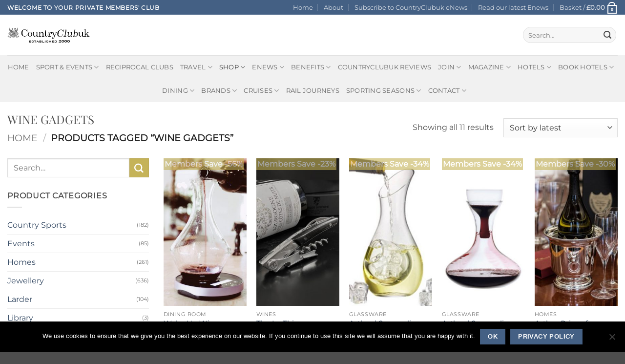

--- FILE ---
content_type: text/html; charset=UTF-8
request_url: https://www.countryclubuk.com/product-tag/wine-gadgets/
body_size: 67901
content:
<!DOCTYPE html>
<html lang="en-GB" class="loading-site no-js">
<head>
	<meta charset="UTF-8" />
	<link rel="profile" href="http://gmpg.org/xfn/11" />
	<link rel="pingback" href="https://www.countryclubuk.com/xmlrpc.php" />

	<script>(function(html){html.className = html.className.replace(/\bno-js\b/,'js')})(document.documentElement);</script>
<meta name='robots' content='index, follow, max-image-preview:large, max-snippet:-1, max-video-preview:-1' />
<meta name="viewport" content="width=device-width, initial-scale=1" />
	<!-- This site is optimized with the Yoast SEO Premium plugin v26.7 (Yoast SEO v26.7) - https://yoast.com/wordpress/plugins/seo/ -->
	<title>WINE GADGETS - CountryClubuk</title>
	<link rel="canonical" href="https://www.countryclubuk.com/product-tag/wine-gadgets/" />
	<meta property="og:locale" content="en_GB" />
	<meta property="og:type" content="article" />
	<meta property="og:title" content="WINE GADGETS Archives" />
	<meta property="og:url" content="https://www.countryclubuk.com/product-tag/wine-gadgets/" />
	<meta property="og:site_name" content="CountryClubuk" />
	<meta name="twitter:card" content="summary_large_image" />
	<meta name="twitter:site" content="@countryclub_uk" />
	<script type="application/ld+json" class="yoast-schema-graph">{"@context":"https://schema.org","@graph":[{"@type":"CollectionPage","@id":"https://www.countryclubuk.com/product-tag/wine-gadgets/","url":"https://www.countryclubuk.com/product-tag/wine-gadgets/","name":"WINE GADGETS - CountryClubuk","isPartOf":{"@id":"https://www.countryclubuk.com/#website"},"primaryImageOfPage":{"@id":"https://www.countryclubuk.com/product-tag/wine-gadgets/#primaryimage"},"image":{"@id":"https://www.countryclubuk.com/product-tag/wine-gadgets/#primaryimage"},"thumbnailUrl":"https://www.countryclubuk.com/wp-content/uploads/2021/11/Wake-Up-Wine-Decanter-Aerator-CountryClubuk.jpg","breadcrumb":{"@id":"https://www.countryclubuk.com/product-tag/wine-gadgets/#breadcrumb"},"inLanguage":"en-GB"},{"@type":"ImageObject","inLanguage":"en-GB","@id":"https://www.countryclubuk.com/product-tag/wine-gadgets/#primaryimage","url":"https://www.countryclubuk.com/wp-content/uploads/2021/11/Wake-Up-Wine-Decanter-Aerator-CountryClubuk.jpg","contentUrl":"https://www.countryclubuk.com/wp-content/uploads/2021/11/Wake-Up-Wine-Decanter-Aerator-CountryClubuk.jpg","width":484,"height":980},{"@type":"BreadcrumbList","@id":"https://www.countryclubuk.com/product-tag/wine-gadgets/#breadcrumb","itemListElement":[{"@type":"ListItem","position":1,"name":"Home","item":"https://www.countryclubuk.com/"},{"@type":"ListItem","position":2,"name":"WINE GADGETS"}]},{"@type":"WebSite","@id":"https://www.countryclubuk.com/#website","url":"https://www.countryclubuk.com/","name":"CountryClubuk","description":"Private Member&#039;s Club","publisher":{"@id":"https://www.countryclubuk.com/#organization"},"potentialAction":[{"@type":"SearchAction","target":{"@type":"EntryPoint","urlTemplate":"https://www.countryclubuk.com/?s={search_term_string}"},"query-input":{"@type":"PropertyValueSpecification","valueRequired":true,"valueName":"search_term_string"}}],"inLanguage":"en-GB"},{"@type":"Organization","@id":"https://www.countryclubuk.com/#organization","name":"CountryClubuk","url":"https://www.countryclubuk.com/","logo":{"@type":"ImageObject","inLanguage":"en-GB","@id":"https://www.countryclubuk.com/#/schema/logo/image/","url":"https://www.countryclubuk.com/wp-content/uploads/2023/06/ccuklogo.jpg","contentUrl":"https://www.countryclubuk.com/wp-content/uploads/2023/06/ccuklogo.jpg","width":320,"height":318,"caption":"CountryClubuk"},"image":{"@id":"https://www.countryclubuk.com/#/schema/logo/image/"},"sameAs":["https://www.facebook.com/countryclubuk/","https://x.com/countryclub_uk"]}]}</script>
	<!-- / Yoast SEO Premium plugin. -->


<link rel='dns-prefetch' href='//www.countryclubuk.com' />
<link rel='dns-prefetch' href='//ajax.googleapis.com' />
<link rel='dns-prefetch' href='//use.fontawesome.com' />
<link href='https://fonts.gstatic.com' crossorigin rel='preconnect' />
<link rel='prefetch' href='https://www.countryclubuk.com/wp-content/themes/flatsome/assets/js/flatsome.js?ver=e2eddd6c228105dac048' />
<link rel='prefetch' href='https://www.countryclubuk.com/wp-content/themes/flatsome/assets/js/chunk.slider.js?ver=3.20.4' />
<link rel='prefetch' href='https://www.countryclubuk.com/wp-content/themes/flatsome/assets/js/chunk.popups.js?ver=3.20.4' />
<link rel='prefetch' href='https://www.countryclubuk.com/wp-content/themes/flatsome/assets/js/chunk.tooltips.js?ver=3.20.4' />
<link rel='prefetch' href='https://www.countryclubuk.com/wp-content/themes/flatsome/assets/js/woocommerce.js?ver=1c9be63d628ff7c3ff4c' />
<link rel="alternate" type="application/rss+xml" title="CountryClubuk &raquo; Feed" href="https://www.countryclubuk.com/feed/" />
<link rel="alternate" type="application/rss+xml" title="CountryClubuk &raquo; Comments Feed" href="https://www.countryclubuk.com/comments/feed/" />
<link rel="alternate" type="application/rss+xml" title="CountryClubuk &raquo; WINE GADGETS Tag Feed" href="https://www.countryclubuk.com/product-tag/wine-gadgets/feed/" />
<style id='wp-img-auto-sizes-contain-inline-css' type='text/css'>
img:is([sizes=auto i],[sizes^="auto," i]){contain-intrinsic-size:3000px 1500px}
/*# sourceURL=wp-img-auto-sizes-contain-inline-css */
</style>
<style id='wp-emoji-styles-inline-css' type='text/css'>

	img.wp-smiley, img.emoji {
		display: inline !important;
		border: none !important;
		box-shadow: none !important;
		height: 1em !important;
		width: 1em !important;
		margin: 0 0.07em !important;
		vertical-align: -0.1em !important;
		background: none !important;
		padding: 0 !important;
	}
/*# sourceURL=wp-emoji-styles-inline-css */
</style>
<style id='wp-block-library-inline-css' type='text/css'>
:root{--wp-block-synced-color:#7a00df;--wp-block-synced-color--rgb:122,0,223;--wp-bound-block-color:var(--wp-block-synced-color);--wp-editor-canvas-background:#ddd;--wp-admin-theme-color:#007cba;--wp-admin-theme-color--rgb:0,124,186;--wp-admin-theme-color-darker-10:#006ba1;--wp-admin-theme-color-darker-10--rgb:0,107,160.5;--wp-admin-theme-color-darker-20:#005a87;--wp-admin-theme-color-darker-20--rgb:0,90,135;--wp-admin-border-width-focus:2px}@media (min-resolution:192dpi){:root{--wp-admin-border-width-focus:1.5px}}.wp-element-button{cursor:pointer}:root .has-very-light-gray-background-color{background-color:#eee}:root .has-very-dark-gray-background-color{background-color:#313131}:root .has-very-light-gray-color{color:#eee}:root .has-very-dark-gray-color{color:#313131}:root .has-vivid-green-cyan-to-vivid-cyan-blue-gradient-background{background:linear-gradient(135deg,#00d084,#0693e3)}:root .has-purple-crush-gradient-background{background:linear-gradient(135deg,#34e2e4,#4721fb 50%,#ab1dfe)}:root .has-hazy-dawn-gradient-background{background:linear-gradient(135deg,#faaca8,#dad0ec)}:root .has-subdued-olive-gradient-background{background:linear-gradient(135deg,#fafae1,#67a671)}:root .has-atomic-cream-gradient-background{background:linear-gradient(135deg,#fdd79a,#004a59)}:root .has-nightshade-gradient-background{background:linear-gradient(135deg,#330968,#31cdcf)}:root .has-midnight-gradient-background{background:linear-gradient(135deg,#020381,#2874fc)}:root{--wp--preset--font-size--normal:16px;--wp--preset--font-size--huge:42px}.has-regular-font-size{font-size:1em}.has-larger-font-size{font-size:2.625em}.has-normal-font-size{font-size:var(--wp--preset--font-size--normal)}.has-huge-font-size{font-size:var(--wp--preset--font-size--huge)}.has-text-align-center{text-align:center}.has-text-align-left{text-align:left}.has-text-align-right{text-align:right}.has-fit-text{white-space:nowrap!important}#end-resizable-editor-section{display:none}.aligncenter{clear:both}.items-justified-left{justify-content:flex-start}.items-justified-center{justify-content:center}.items-justified-right{justify-content:flex-end}.items-justified-space-between{justify-content:space-between}.screen-reader-text{border:0;clip-path:inset(50%);height:1px;margin:-1px;overflow:hidden;padding:0;position:absolute;width:1px;word-wrap:normal!important}.screen-reader-text:focus{background-color:#ddd;clip-path:none;color:#444;display:block;font-size:1em;height:auto;left:5px;line-height:normal;padding:15px 23px 14px;text-decoration:none;top:5px;width:auto;z-index:100000}html :where(.has-border-color){border-style:solid}html :where([style*=border-top-color]){border-top-style:solid}html :where([style*=border-right-color]){border-right-style:solid}html :where([style*=border-bottom-color]){border-bottom-style:solid}html :where([style*=border-left-color]){border-left-style:solid}html :where([style*=border-width]){border-style:solid}html :where([style*=border-top-width]){border-top-style:solid}html :where([style*=border-right-width]){border-right-style:solid}html :where([style*=border-bottom-width]){border-bottom-style:solid}html :where([style*=border-left-width]){border-left-style:solid}html :where(img[class*=wp-image-]){height:auto;max-width:100%}:where(figure){margin:0 0 1em}html :where(.is-position-sticky){--wp-admin--admin-bar--position-offset:var(--wp-admin--admin-bar--height,0px)}@media screen and (max-width:600px){html :where(.is-position-sticky){--wp-admin--admin-bar--position-offset:0px}}

/*# sourceURL=wp-block-library-inline-css */
</style><link rel='stylesheet' id='wc-blocks-style-css' href='https://www.countryclubuk.com/wp-content/plugins/woocommerce/assets/client/blocks/wc-blocks.css?ver=wc-10.4.3' type='text/css' media='all' />
<style id='global-styles-inline-css' type='text/css'>
:root{--wp--preset--aspect-ratio--square: 1;--wp--preset--aspect-ratio--4-3: 4/3;--wp--preset--aspect-ratio--3-4: 3/4;--wp--preset--aspect-ratio--3-2: 3/2;--wp--preset--aspect-ratio--2-3: 2/3;--wp--preset--aspect-ratio--16-9: 16/9;--wp--preset--aspect-ratio--9-16: 9/16;--wp--preset--color--black: #000000;--wp--preset--color--cyan-bluish-gray: #abb8c3;--wp--preset--color--white: #ffffff;--wp--preset--color--pale-pink: #f78da7;--wp--preset--color--vivid-red: #cf2e2e;--wp--preset--color--luminous-vivid-orange: #ff6900;--wp--preset--color--luminous-vivid-amber: #fcb900;--wp--preset--color--light-green-cyan: #7bdcb5;--wp--preset--color--vivid-green-cyan: #00d084;--wp--preset--color--pale-cyan-blue: #8ed1fc;--wp--preset--color--vivid-cyan-blue: #0693e3;--wp--preset--color--vivid-purple: #9b51e0;--wp--preset--color--primary: #446084;--wp--preset--color--secondary: #DD9933;--wp--preset--color--success: #627D47;--wp--preset--color--alert: #b20000;--wp--preset--gradient--vivid-cyan-blue-to-vivid-purple: linear-gradient(135deg,rgb(6,147,227) 0%,rgb(155,81,224) 100%);--wp--preset--gradient--light-green-cyan-to-vivid-green-cyan: linear-gradient(135deg,rgb(122,220,180) 0%,rgb(0,208,130) 100%);--wp--preset--gradient--luminous-vivid-amber-to-luminous-vivid-orange: linear-gradient(135deg,rgb(252,185,0) 0%,rgb(255,105,0) 100%);--wp--preset--gradient--luminous-vivid-orange-to-vivid-red: linear-gradient(135deg,rgb(255,105,0) 0%,rgb(207,46,46) 100%);--wp--preset--gradient--very-light-gray-to-cyan-bluish-gray: linear-gradient(135deg,rgb(238,238,238) 0%,rgb(169,184,195) 100%);--wp--preset--gradient--cool-to-warm-spectrum: linear-gradient(135deg,rgb(74,234,220) 0%,rgb(151,120,209) 20%,rgb(207,42,186) 40%,rgb(238,44,130) 60%,rgb(251,105,98) 80%,rgb(254,248,76) 100%);--wp--preset--gradient--blush-light-purple: linear-gradient(135deg,rgb(255,206,236) 0%,rgb(152,150,240) 100%);--wp--preset--gradient--blush-bordeaux: linear-gradient(135deg,rgb(254,205,165) 0%,rgb(254,45,45) 50%,rgb(107,0,62) 100%);--wp--preset--gradient--luminous-dusk: linear-gradient(135deg,rgb(255,203,112) 0%,rgb(199,81,192) 50%,rgb(65,88,208) 100%);--wp--preset--gradient--pale-ocean: linear-gradient(135deg,rgb(255,245,203) 0%,rgb(182,227,212) 50%,rgb(51,167,181) 100%);--wp--preset--gradient--electric-grass: linear-gradient(135deg,rgb(202,248,128) 0%,rgb(113,206,126) 100%);--wp--preset--gradient--midnight: linear-gradient(135deg,rgb(2,3,129) 0%,rgb(40,116,252) 100%);--wp--preset--font-size--small: 13px;--wp--preset--font-size--medium: 20px;--wp--preset--font-size--large: 36px;--wp--preset--font-size--x-large: 42px;--wp--preset--spacing--20: 0.44rem;--wp--preset--spacing--30: 0.67rem;--wp--preset--spacing--40: 1rem;--wp--preset--spacing--50: 1.5rem;--wp--preset--spacing--60: 2.25rem;--wp--preset--spacing--70: 3.38rem;--wp--preset--spacing--80: 5.06rem;--wp--preset--shadow--natural: 6px 6px 9px rgba(0, 0, 0, 0.2);--wp--preset--shadow--deep: 12px 12px 50px rgba(0, 0, 0, 0.4);--wp--preset--shadow--sharp: 6px 6px 0px rgba(0, 0, 0, 0.2);--wp--preset--shadow--outlined: 6px 6px 0px -3px rgb(255, 255, 255), 6px 6px rgb(0, 0, 0);--wp--preset--shadow--crisp: 6px 6px 0px rgb(0, 0, 0);}:where(body) { margin: 0; }.wp-site-blocks > .alignleft { float: left; margin-right: 2em; }.wp-site-blocks > .alignright { float: right; margin-left: 2em; }.wp-site-blocks > .aligncenter { justify-content: center; margin-left: auto; margin-right: auto; }:where(.is-layout-flex){gap: 0.5em;}:where(.is-layout-grid){gap: 0.5em;}.is-layout-flow > .alignleft{float: left;margin-inline-start: 0;margin-inline-end: 2em;}.is-layout-flow > .alignright{float: right;margin-inline-start: 2em;margin-inline-end: 0;}.is-layout-flow > .aligncenter{margin-left: auto !important;margin-right: auto !important;}.is-layout-constrained > .alignleft{float: left;margin-inline-start: 0;margin-inline-end: 2em;}.is-layout-constrained > .alignright{float: right;margin-inline-start: 2em;margin-inline-end: 0;}.is-layout-constrained > .aligncenter{margin-left: auto !important;margin-right: auto !important;}.is-layout-constrained > :where(:not(.alignleft):not(.alignright):not(.alignfull)){margin-left: auto !important;margin-right: auto !important;}body .is-layout-flex{display: flex;}.is-layout-flex{flex-wrap: wrap;align-items: center;}.is-layout-flex > :is(*, div){margin: 0;}body .is-layout-grid{display: grid;}.is-layout-grid > :is(*, div){margin: 0;}body{padding-top: 0px;padding-right: 0px;padding-bottom: 0px;padding-left: 0px;}a:where(:not(.wp-element-button)){text-decoration: none;}:root :where(.wp-element-button, .wp-block-button__link){background-color: #32373c;border-width: 0;color: #fff;font-family: inherit;font-size: inherit;font-style: inherit;font-weight: inherit;letter-spacing: inherit;line-height: inherit;padding-top: calc(0.667em + 2px);padding-right: calc(1.333em + 2px);padding-bottom: calc(0.667em + 2px);padding-left: calc(1.333em + 2px);text-decoration: none;text-transform: inherit;}.has-black-color{color: var(--wp--preset--color--black) !important;}.has-cyan-bluish-gray-color{color: var(--wp--preset--color--cyan-bluish-gray) !important;}.has-white-color{color: var(--wp--preset--color--white) !important;}.has-pale-pink-color{color: var(--wp--preset--color--pale-pink) !important;}.has-vivid-red-color{color: var(--wp--preset--color--vivid-red) !important;}.has-luminous-vivid-orange-color{color: var(--wp--preset--color--luminous-vivid-orange) !important;}.has-luminous-vivid-amber-color{color: var(--wp--preset--color--luminous-vivid-amber) !important;}.has-light-green-cyan-color{color: var(--wp--preset--color--light-green-cyan) !important;}.has-vivid-green-cyan-color{color: var(--wp--preset--color--vivid-green-cyan) !important;}.has-pale-cyan-blue-color{color: var(--wp--preset--color--pale-cyan-blue) !important;}.has-vivid-cyan-blue-color{color: var(--wp--preset--color--vivid-cyan-blue) !important;}.has-vivid-purple-color{color: var(--wp--preset--color--vivid-purple) !important;}.has-primary-color{color: var(--wp--preset--color--primary) !important;}.has-secondary-color{color: var(--wp--preset--color--secondary) !important;}.has-success-color{color: var(--wp--preset--color--success) !important;}.has-alert-color{color: var(--wp--preset--color--alert) !important;}.has-black-background-color{background-color: var(--wp--preset--color--black) !important;}.has-cyan-bluish-gray-background-color{background-color: var(--wp--preset--color--cyan-bluish-gray) !important;}.has-white-background-color{background-color: var(--wp--preset--color--white) !important;}.has-pale-pink-background-color{background-color: var(--wp--preset--color--pale-pink) !important;}.has-vivid-red-background-color{background-color: var(--wp--preset--color--vivid-red) !important;}.has-luminous-vivid-orange-background-color{background-color: var(--wp--preset--color--luminous-vivid-orange) !important;}.has-luminous-vivid-amber-background-color{background-color: var(--wp--preset--color--luminous-vivid-amber) !important;}.has-light-green-cyan-background-color{background-color: var(--wp--preset--color--light-green-cyan) !important;}.has-vivid-green-cyan-background-color{background-color: var(--wp--preset--color--vivid-green-cyan) !important;}.has-pale-cyan-blue-background-color{background-color: var(--wp--preset--color--pale-cyan-blue) !important;}.has-vivid-cyan-blue-background-color{background-color: var(--wp--preset--color--vivid-cyan-blue) !important;}.has-vivid-purple-background-color{background-color: var(--wp--preset--color--vivid-purple) !important;}.has-primary-background-color{background-color: var(--wp--preset--color--primary) !important;}.has-secondary-background-color{background-color: var(--wp--preset--color--secondary) !important;}.has-success-background-color{background-color: var(--wp--preset--color--success) !important;}.has-alert-background-color{background-color: var(--wp--preset--color--alert) !important;}.has-black-border-color{border-color: var(--wp--preset--color--black) !important;}.has-cyan-bluish-gray-border-color{border-color: var(--wp--preset--color--cyan-bluish-gray) !important;}.has-white-border-color{border-color: var(--wp--preset--color--white) !important;}.has-pale-pink-border-color{border-color: var(--wp--preset--color--pale-pink) !important;}.has-vivid-red-border-color{border-color: var(--wp--preset--color--vivid-red) !important;}.has-luminous-vivid-orange-border-color{border-color: var(--wp--preset--color--luminous-vivid-orange) !important;}.has-luminous-vivid-amber-border-color{border-color: var(--wp--preset--color--luminous-vivid-amber) !important;}.has-light-green-cyan-border-color{border-color: var(--wp--preset--color--light-green-cyan) !important;}.has-vivid-green-cyan-border-color{border-color: var(--wp--preset--color--vivid-green-cyan) !important;}.has-pale-cyan-blue-border-color{border-color: var(--wp--preset--color--pale-cyan-blue) !important;}.has-vivid-cyan-blue-border-color{border-color: var(--wp--preset--color--vivid-cyan-blue) !important;}.has-vivid-purple-border-color{border-color: var(--wp--preset--color--vivid-purple) !important;}.has-primary-border-color{border-color: var(--wp--preset--color--primary) !important;}.has-secondary-border-color{border-color: var(--wp--preset--color--secondary) !important;}.has-success-border-color{border-color: var(--wp--preset--color--success) !important;}.has-alert-border-color{border-color: var(--wp--preset--color--alert) !important;}.has-vivid-cyan-blue-to-vivid-purple-gradient-background{background: var(--wp--preset--gradient--vivid-cyan-blue-to-vivid-purple) !important;}.has-light-green-cyan-to-vivid-green-cyan-gradient-background{background: var(--wp--preset--gradient--light-green-cyan-to-vivid-green-cyan) !important;}.has-luminous-vivid-amber-to-luminous-vivid-orange-gradient-background{background: var(--wp--preset--gradient--luminous-vivid-amber-to-luminous-vivid-orange) !important;}.has-luminous-vivid-orange-to-vivid-red-gradient-background{background: var(--wp--preset--gradient--luminous-vivid-orange-to-vivid-red) !important;}.has-very-light-gray-to-cyan-bluish-gray-gradient-background{background: var(--wp--preset--gradient--very-light-gray-to-cyan-bluish-gray) !important;}.has-cool-to-warm-spectrum-gradient-background{background: var(--wp--preset--gradient--cool-to-warm-spectrum) !important;}.has-blush-light-purple-gradient-background{background: var(--wp--preset--gradient--blush-light-purple) !important;}.has-blush-bordeaux-gradient-background{background: var(--wp--preset--gradient--blush-bordeaux) !important;}.has-luminous-dusk-gradient-background{background: var(--wp--preset--gradient--luminous-dusk) !important;}.has-pale-ocean-gradient-background{background: var(--wp--preset--gradient--pale-ocean) !important;}.has-electric-grass-gradient-background{background: var(--wp--preset--gradient--electric-grass) !important;}.has-midnight-gradient-background{background: var(--wp--preset--gradient--midnight) !important;}.has-small-font-size{font-size: var(--wp--preset--font-size--small) !important;}.has-medium-font-size{font-size: var(--wp--preset--font-size--medium) !important;}.has-large-font-size{font-size: var(--wp--preset--font-size--large) !important;}.has-x-large-font-size{font-size: var(--wp--preset--font-size--x-large) !important;}
/*# sourceURL=global-styles-inline-css */
</style>

<link rel='stylesheet' id='pwgc-wc-blocks-style-css' href='https://www.countryclubuk.com/wp-content/plugins/pw-woocommerce-gift-cards/assets/css/blocks.css?ver=2.29' type='text/css' media='all' />
<link rel='stylesheet' id='cookie-notice-front-css' href='https://www.countryclubuk.com/wp-content/plugins/cookie-notice/css/front.min.css?ver=2.5.11' type='text/css' media='all' />
<link rel='stylesheet' id='crm-integration-for-zoho-css' href='https://www.countryclubuk.com/wp-content/plugins/crm-integration-for-zoho/public/css/crm-integration-for-zoho-public.css?ver=3.7.1' type='text/css' media='all' />
<link rel='stylesheet' id='wscsd-front-style-css' href='https://www.countryclubuk.com/wp-content/plugins/custom-start-date-for-woocommerce-subscriptions/css/style.css?ver=1768820719' type='text/css' media='all' />
<link rel='stylesheet' id='jquery-ui-datepicker-style-css' href='//ajax.googleapis.com/ajax/libs/jqueryui/1.10.4/themes/smoothness/jquery-ui.css?ver=1.10.4' type='text/css' media='all' />
<style id='woocommerce-inline-inline-css' type='text/css'>
.woocommerce form .form-row .required { visibility: visible; }
/*# sourceURL=woocommerce-inline-inline-css */
</style>
<link rel='stylesheet' id='wc-memberships-frontend-css' href='https://www.countryclubuk.com/wp-content/plugins/woocommerce-memberships/assets/css/frontend/wc-memberships-frontend.min.css?ver=1.27.4' type='text/css' media='all' />
<link rel='stylesheet' id='wc-sagepaydirect-css' href='https://www.countryclubuk.com/wp-content/plugins/woocommerce-gateway-sagepay-form/assets/css/checkout.css?ver=5.16.1' type='text/css' media='' />
<link rel='stylesheet' id='recent-posts-widget-with-thumbnails-public-style-css' href='https://www.countryclubuk.com/wp-content/plugins/recent-posts-widget-with-thumbnails/public.css?ver=7.1.1' type='text/css' media='all' />
<link rel='stylesheet' id='wa_wcc_mtree_css_file-css' href='https://www.countryclubuk.com/wp-content/plugins/woocommerce-product-category-selection-widget/assets/css/mtree.css?ver=533ac8880da11bd8c99d962d52850ec1' type='text/css' media='all' />
<link rel='stylesheet' id='bfa-font-awesome-css' href='https://use.fontawesome.com/releases/v5.15.4/css/all.css?ver=2.0.3' type='text/css' media='all' />
<link rel='stylesheet' id='bfa-font-awesome-v4-shim-css' href='https://use.fontawesome.com/releases/v5.15.4/css/v4-shims.css?ver=2.0.3' type='text/css' media='all' />
<style id='bfa-font-awesome-v4-shim-inline-css' type='text/css'>

			@font-face {
				font-family: 'FontAwesome';
				src: url('https://use.fontawesome.com/releases/v5.15.4/webfonts/fa-brands-400.eot'),
				url('https://use.fontawesome.com/releases/v5.15.4/webfonts/fa-brands-400.eot?#iefix') format('embedded-opentype'),
				url('https://use.fontawesome.com/releases/v5.15.4/webfonts/fa-brands-400.woff2') format('woff2'),
				url('https://use.fontawesome.com/releases/v5.15.4/webfonts/fa-brands-400.woff') format('woff'),
				url('https://use.fontawesome.com/releases/v5.15.4/webfonts/fa-brands-400.ttf') format('truetype'),
				url('https://use.fontawesome.com/releases/v5.15.4/webfonts/fa-brands-400.svg#fontawesome') format('svg');
			}

			@font-face {
				font-family: 'FontAwesome';
				src: url('https://use.fontawesome.com/releases/v5.15.4/webfonts/fa-solid-900.eot'),
				url('https://use.fontawesome.com/releases/v5.15.4/webfonts/fa-solid-900.eot?#iefix') format('embedded-opentype'),
				url('https://use.fontawesome.com/releases/v5.15.4/webfonts/fa-solid-900.woff2') format('woff2'),
				url('https://use.fontawesome.com/releases/v5.15.4/webfonts/fa-solid-900.woff') format('woff'),
				url('https://use.fontawesome.com/releases/v5.15.4/webfonts/fa-solid-900.ttf') format('truetype'),
				url('https://use.fontawesome.com/releases/v5.15.4/webfonts/fa-solid-900.svg#fontawesome') format('svg');
			}

			@font-face {
				font-family: 'FontAwesome';
				src: url('https://use.fontawesome.com/releases/v5.15.4/webfonts/fa-regular-400.eot'),
				url('https://use.fontawesome.com/releases/v5.15.4/webfonts/fa-regular-400.eot?#iefix') format('embedded-opentype'),
				url('https://use.fontawesome.com/releases/v5.15.4/webfonts/fa-regular-400.woff2') format('woff2'),
				url('https://use.fontawesome.com/releases/v5.15.4/webfonts/fa-regular-400.woff') format('woff'),
				url('https://use.fontawesome.com/releases/v5.15.4/webfonts/fa-regular-400.ttf') format('truetype'),
				url('https://use.fontawesome.com/releases/v5.15.4/webfonts/fa-regular-400.svg#fontawesome') format('svg');
				unicode-range: U+F004-F005,U+F007,U+F017,U+F022,U+F024,U+F02E,U+F03E,U+F044,U+F057-F059,U+F06E,U+F070,U+F075,U+F07B-F07C,U+F080,U+F086,U+F089,U+F094,U+F09D,U+F0A0,U+F0A4-F0A7,U+F0C5,U+F0C7-F0C8,U+F0E0,U+F0EB,U+F0F3,U+F0F8,U+F0FE,U+F111,U+F118-F11A,U+F11C,U+F133,U+F144,U+F146,U+F14A,U+F14D-F14E,U+F150-F152,U+F15B-F15C,U+F164-F165,U+F185-F186,U+F191-F192,U+F1AD,U+F1C1-F1C9,U+F1CD,U+F1D8,U+F1E3,U+F1EA,U+F1F6,U+F1F9,U+F20A,U+F247-F249,U+F24D,U+F254-F25B,U+F25D,U+F267,U+F271-F274,U+F279,U+F28B,U+F28D,U+F2B5-F2B6,U+F2B9,U+F2BB,U+F2BD,U+F2C1-F2C2,U+F2D0,U+F2D2,U+F2DC,U+F2ED,U+F328,U+F358-F35B,U+F3A5,U+F3D1,U+F410,U+F4AD;
			}
		
/*# sourceURL=bfa-font-awesome-v4-shim-inline-css */
</style>
<link rel='stylesheet' id='__EPYT__style-css' href='https://www.countryclubuk.com/wp-content/plugins/youtube-embed-plus/styles/ytprefs.min.css?ver=14.2.4' type='text/css' media='all' />
<style id='__EPYT__style-inline-css' type='text/css'>

                .epyt-gallery-thumb {
                        width: 33.333%;
                }
                
/*# sourceURL=__EPYT__style-inline-css */
</style>
<link rel='stylesheet' id='flatsome-main-css' href='https://www.countryclubuk.com/wp-content/themes/flatsome/assets/css/flatsome.css?ver=3.20.4' type='text/css' media='all' />
<style id='flatsome-main-inline-css' type='text/css'>
@font-face {
				font-family: "fl-icons";
				font-display: block;
				src: url(https://www.countryclubuk.com/wp-content/themes/flatsome/assets/css/icons/fl-icons.eot?v=3.20.4);
				src:
					url(https://www.countryclubuk.com/wp-content/themes/flatsome/assets/css/icons/fl-icons.eot#iefix?v=3.20.4) format("embedded-opentype"),
					url(https://www.countryclubuk.com/wp-content/themes/flatsome/assets/css/icons/fl-icons.woff2?v=3.20.4) format("woff2"),
					url(https://www.countryclubuk.com/wp-content/themes/flatsome/assets/css/icons/fl-icons.ttf?v=3.20.4) format("truetype"),
					url(https://www.countryclubuk.com/wp-content/themes/flatsome/assets/css/icons/fl-icons.woff?v=3.20.4) format("woff"),
					url(https://www.countryclubuk.com/wp-content/themes/flatsome/assets/css/icons/fl-icons.svg?v=3.20.4#fl-icons) format("svg");
			}
/*# sourceURL=flatsome-main-inline-css */
</style>
<link rel='stylesheet' id='flatsome-shop-css' href='https://www.countryclubuk.com/wp-content/themes/flatsome/assets/css/flatsome-shop.css?ver=3.20.4' type='text/css' media='all' />
<link rel='stylesheet' id='flatsome-style-css' href='https://www.countryclubuk.com/wp-content/themes/flatsome-child/style.css?ver=3.0' type='text/css' media='all' />
<style id='rocket-lazyload-inline-css' type='text/css'>
.rll-youtube-player{position:relative;padding-bottom:56.23%;height:0;overflow:hidden;max-width:100%;}.rll-youtube-player iframe{position:absolute;top:0;left:0;width:100%;height:100%;z-index:100;background:0 0}.rll-youtube-player img{bottom:0;display:block;left:0;margin:auto;max-width:100%;width:100%;position:absolute;right:0;top:0;border:none;height:auto;cursor:pointer;-webkit-transition:.4s all;-moz-transition:.4s all;transition:.4s all}.rll-youtube-player img:hover{-webkit-filter:brightness(75%)}.rll-youtube-player .play{height:72px;width:72px;left:50%;top:50%;margin-left:-36px;margin-top:-36px;position:absolute;background:url(https://www.countryclubuk.com/wp-content/plugins/wp-rocket/assets/img/youtube.png) no-repeat;cursor:pointer}
/*# sourceURL=rocket-lazyload-inline-css */
</style>
<script type="text/javascript" src="https://www.countryclubuk.com/wp-includes/js/jquery/jquery.min.js?ver=3.7.1" id="jquery-core-js"></script>
<script type="text/javascript" src="https://www.countryclubuk.com/wp-includes/js/jquery/jquery-migrate.min.js?ver=3.4.1" id="jquery-migrate-js" defer></script>
<script type="text/javascript" id="cookie-notice-front-js-before">
/* <![CDATA[ */
var cnArgs = {"ajaxUrl":"https:\/\/www.countryclubuk.com\/wp-admin\/admin-ajax.php","nonce":"9573f595c3","hideEffect":"fade","position":"bottom","onScroll":false,"onScrollOffset":100,"onClick":false,"cookieName":"cookie_notice_accepted","cookieTime":2147483647,"cookieTimeRejected":2592000,"globalCookie":false,"redirection":false,"cache":true,"revokeCookies":false,"revokeCookiesOpt":"automatic"};

//# sourceURL=cookie-notice-front-js-before
/* ]]> */
</script>
<script type="text/javascript" src="https://www.countryclubuk.com/wp-content/plugins/cookie-notice/js/front.min.js?ver=2.5.11" id="cookie-notice-front-js" defer></script>
<script type="text/javascript" id="crm-integration-for-zoho-public-js-extra">
/* <![CDATA[ */
var ajax_data_public = {"crm":"zoho","ajax_url":"https://www.countryclubuk.com/wp-admin/admin-ajax.php","ajax_action":"wps_woo_zoho_ajax_public","ajax_nonce":"b80e5e9965"};
//# sourceURL=crm-integration-for-zoho-public-js-extra
/* ]]> */
</script>
<script type="text/javascript" src="https://www.countryclubuk.com/wp-content/plugins/crm-integration-for-zoho/public/js/crm-integration-for-zoho-public.js?ver=3.7.1" id="crm-integration-for-zoho-public-js" defer></script>
<script type="text/javascript" src="https://www.countryclubuk.com/wp-content/plugins/woocommerce/assets/js/jquery-blockui/jquery.blockUI.min.js?ver=2.7.0-wc.10.4.3" id="wc-jquery-blockui-js" data-wp-strategy="defer"></script>
<script type="text/javascript" id="wc-add-to-cart-js-extra">
/* <![CDATA[ */
var wc_add_to_cart_params = {"ajax_url":"/wp-admin/admin-ajax.php","wc_ajax_url":"/?wc-ajax=%%endpoint%%","i18n_view_cart":"View basket","cart_url":"https://www.countryclubuk.com/cart/","is_cart":"","cart_redirect_after_add":"no"};
//# sourceURL=wc-add-to-cart-js-extra
/* ]]> */
</script>
<script type="text/javascript" src="https://www.countryclubuk.com/wp-content/plugins/woocommerce/assets/js/frontend/add-to-cart.min.js?ver=10.4.3" id="wc-add-to-cart-js" defer="defer" data-wp-strategy="defer"></script>
<script type="text/javascript" src="https://www.countryclubuk.com/wp-content/plugins/woocommerce/assets/js/js-cookie/js.cookie.min.js?ver=2.1.4-wc.10.4.3" id="wc-js-cookie-js" data-wp-strategy="defer"></script>
<script type="text/javascript" id="__ytprefs__-js-extra">
/* <![CDATA[ */
var _EPYT_ = {"ajaxurl":"https://www.countryclubuk.com/wp-admin/admin-ajax.php","security":"9b52e2e952","gallery_scrolloffset":"20","eppathtoscripts":"https://www.countryclubuk.com/wp-content/plugins/youtube-embed-plus/scripts/","eppath":"https://www.countryclubuk.com/wp-content/plugins/youtube-embed-plus/","epresponsiveselector":"[\"iframe.__youtube_prefs_widget__\"]","epdovol":"1","version":"14.2.4","evselector":"iframe.__youtube_prefs__[src], iframe[src*=\"youtube.com/embed/\"], iframe[src*=\"youtube-nocookie.com/embed/\"]","ajax_compat":"","maxres_facade":"eager","ytapi_load":"light","pause_others":"","stopMobileBuffer":"1","facade_mode":"","not_live_on_channel":""};
//# sourceURL=__ytprefs__-js-extra
/* ]]> */
</script>
<script type="text/javascript" src="https://www.countryclubuk.com/wp-content/plugins/youtube-embed-plus/scripts/ytprefs.min.js?ver=14.2.4" id="__ytprefs__-js" defer></script>
<link rel="https://api.w.org/" href="https://www.countryclubuk.com/wp-json/" /><link rel="alternate" title="JSON" type="application/json" href="https://www.countryclubuk.com/wp-json/wp/v2/product_tag/1454" /><link rel="EditURI" type="application/rsd+xml" title="RSD" href="https://www.countryclubuk.com/xmlrpc.php?rsd" />

<meta name="generator" content="Redux 4.5.10" /><!-- Global site tag (gtag.js) - Google Ads: 727784304 -->
<script async src="https://www.googletagmanager.com/gtag/js?id=AW-727784304"></script>
<script>
  window.dataLayer = window.dataLayer || [];
  function gtag(){dataLayer.push(arguments);}
  gtag('js', new Date());

  gtag('config', 'AW-727784304');
</script>

<!-- Google tag (gtag.js) -->
<script async src="https://www.googletagmanager.com/gtag/js?id=G-PWQ9CEJ5PZ">
</script>
<script>
  window.dataLayer = window.dataLayer || [];
  function gtag(){dataLayer.push(arguments);}
  gtag('js', new Date());

  gtag('config', 'G-PWQ9CEJ5PZ');
</script>
<script type="text/javascript">
(function(url){
	if(/(?:Chrome\/26\.0\.1410\.63 Safari\/537\.31|WordfenceTestMonBot)/.test(navigator.userAgent)){ return; }
	var addEvent = function(evt, handler) {
		if (window.addEventListener) {
			document.addEventListener(evt, handler, false);
		} else if (window.attachEvent) {
			document.attachEvent('on' + evt, handler);
		}
	};
	var removeEvent = function(evt, handler) {
		if (window.removeEventListener) {
			document.removeEventListener(evt, handler, false);
		} else if (window.detachEvent) {
			document.detachEvent('on' + evt, handler);
		}
	};
	var evts = 'contextmenu dblclick drag dragend dragenter dragleave dragover dragstart drop keydown keypress keyup mousedown mousemove mouseout mouseover mouseup mousewheel scroll'.split(' ');
	var logHuman = function() {
		if (window.wfLogHumanRan) { return; }
		window.wfLogHumanRan = true;
		var wfscr = document.createElement('script');
		wfscr.type = 'text/javascript';
		wfscr.async = true;
		wfscr.src = url + '&r=' + Math.random();
		(document.getElementsByTagName('head')[0]||document.getElementsByTagName('body')[0]).appendChild(wfscr);
		for (var i = 0; i < evts.length; i++) {
			removeEvent(evts[i], logHuman);
		}
	};
	for (var i = 0; i < evts.length; i++) {
		addEvent(evts[i], logHuman);
	}
})('//www.countryclubuk.com/?wordfence_lh=1&hid=30EB90AC87C3E95C1F5BDBE674BEA186');
</script><!-- This code is added by Analytify (8.0.1) https://analytify.io/ !-->
						<script async src="https://www.googletagmanager.com/gtag/js?id=G-PWQ9CEJ5PZ"></script>
			<script>
			window.dataLayer = window.dataLayer || [];
			function gtag(){dataLayer.push(arguments);}
			gtag('js', new Date());

			const configuration = {"anonymize_ip":"false","forceSSL":"false","allow_display_features":"true","debug_mode":true};
			const gaID = 'G-PWQ9CEJ5PZ';

			
			gtag('config', gaID, configuration);

			
			</script>

			<!-- This code is added by Analytify (8.0.1) !-->	<noscript><style>.woocommerce-product-gallery{ opacity: 1 !important; }</style></noscript>
	<!-- Global site tag (gtag.js) - Google Ads: 727784304 -->
<script async src="https://www.googletagmanager.com/gtag/js?id=AW-727784304"></script>
<script>
  window.dataLayer = window.dataLayer || [];
  function gtag(){dataLayer.push(arguments);}
  gtag('js', new Date());

  gtag('config', 'AW-727784304');
</script><link rel="icon" href="https://www.countryclubuk.com/wp-content/uploads/2023/01/ms-icon-310x310-1-100x100.png" sizes="32x32" />
<link rel="icon" href="https://www.countryclubuk.com/wp-content/uploads/2023/01/ms-icon-310x310-1-247x247.png" sizes="192x192" />
<link rel="apple-touch-icon" href="https://www.countryclubuk.com/wp-content/uploads/2023/01/ms-icon-310x310-1-247x247.png" />
<meta name="msapplication-TileImage" content="https://www.countryclubuk.com/wp-content/uploads/2023/01/ms-icon-310x310-1.png" />
<style id="custom-css" type="text/css">:root {--primary-color: #446084;--fs-color-primary: #446084;--fs-color-secondary: #DD9933;--fs-color-success: #627D47;--fs-color-alert: #b20000;--fs-color-base: #4a4a4a;--fs-experimental-link-color: #334862;--fs-experimental-link-color-hover: #111;}.tooltipster-base {--tooltip-color: #fff;--tooltip-bg-color: #000;}.off-canvas-right .mfp-content, .off-canvas-left .mfp-content {--drawer-width: 300px;}.off-canvas .mfp-content.off-canvas-cart {--drawer-width: 360px;}.container-width, .full-width .ubermenu-nav, .container, .row{max-width: 1870px}.row.row-collapse{max-width: 1840px}.row.row-small{max-width: 1862.5px}.row.row-large{max-width: 1900px}.header-main{height: 83px}#logo img{max-height: 83px}#logo{width:169px;}.header-bottom{min-height: 10px}.header-top{min-height: 20px}.transparent .header-main{height: 30px}.transparent #logo img{max-height: 30px}.has-transparent + .page-title:first-of-type,.has-transparent + #main > .page-title,.has-transparent + #main > div > .page-title,.has-transparent + #main .page-header-wrapper:first-of-type .page-title{padding-top: 110px;}.header.show-on-scroll,.stuck .header-main{height:70px!important}.stuck #logo img{max-height: 70px!important}.search-form{ width: 100%;}.header-bg-color {background-color: rgba(255,255,255,0.9)}.header-bottom {background-color: #f1f1f1}.header-main .nav > li > a{line-height: 16px }.header-bottom-nav > li > a{line-height: 28px }@media (max-width: 549px) {.header-main{height: 70px}#logo img{max-height: 70px}}.nav-dropdown-has-arrow.nav-dropdown-has-border li.has-dropdown:before{border-bottom-color: #FFFFFF;}.nav .nav-dropdown{border-color: #FFFFFF }body{font-size: 101%;}body{font-family: Montserrat, sans-serif;}body {font-weight: 400;font-style: normal;}.nav > li > a {font-family: Montserrat, sans-serif;}.mobile-sidebar-levels-2 .nav > li > ul > li > a {font-family: Montserrat, sans-serif;}.nav > li > a,.mobile-sidebar-levels-2 .nav > li > ul > li > a {font-weight: 400;font-style: normal;}h1,h2,h3,h4,h5,h6,.heading-font, .off-canvas-center .nav-sidebar.nav-vertical > li > a{font-family: "Playfair Display", sans-serif;}h1,h2,h3,h4,h5,h6,.heading-font,.banner h1,.banner h2 {font-weight: 400;font-style: normal;}.alt-font{font-family: "Dancing Script", sans-serif;}.has-equal-box-heights .box-image {padding-top: 177%;}@media screen and (min-width: 550px){.products .box-vertical .box-image{min-width: 247px!important;width: 247px!important;}}button[name='update_cart'] { display: none; }.nav-vertical-fly-out > li + li {border-top-width: 1px; border-top-style: solid;}/* Custom CSS */[data-icon-label]::after,.secondary.is-underline:hover, .secondary.is-outline:hover, .icon-label, .button.secondary:not(.is-outline), .button.alt:not(.is-outline), .badge-inner.on-sale, .button.checkout, .single_add_to_cart_button {background-color: #C5B358;}.badge-container {margin: 0px 0 0 0;}.badge {display: table;z-index: 20;pointer-events: none;height: 1.5em;width: 2.8em;-webkit-backface-visibility: hidden;backface-visibility: hidden;}.badge-inner.on-sale{opacity: 0.6;}.badge-innerw {visibility: hidden;}.nav-column li > a, .nav-dropdown > li > a {width: auto;display: block;padding: 5px 10px;padding-right: 20px;padding-left: 10px;line-height: 1.3;}.nav > li > a {font-size: .8em;}.dropdown-uppercase.nav-dropdown .nav-column > li > a, .nav-dropdown.dropdown-uppercase > li > a {text-transform: uppercase;font-size: .75em;}.entry-meta {display: none;}.archive-page-header {text-align: center;}.post .post-date, .post .entry-meta{display: none;}/* .amount { color: #F54927!important; font-size: 14px;font-weight: bold; } */ins span.woocommerce-Price-amount {color: #38761d!important;}.price del { text-decoration-line: none!important; }del:before{content: "Non Member Price: "!important;color: #111;font-size: 14px;line-height: 1.8em;}ins:before{content: "Member Price: ";color: #38761d;font-size: 14px;font-weight: bold;}del { text-decoration-line: none!important; }/* Custom CSS Mobile */@media (max-width: 549px){.badge-inner {display: hidden;visibility: hidden;}}.label-new.menu-item > a:after{content:"New";}.label-hot.menu-item > a:after{content:"Hot";}.label-sale.menu-item > a:after{content:"Sale";}.label-popular.menu-item > a:after{content:"Popular";}</style>		<style type="text/css" id="wp-custom-css">
			ul.product_list_widget li img {

    top: 10px;
    position: absolute;
    left: 0;
    width: 60px;
    height: 100px;
    margin-bottom: 5px;
    object-fit: cover;
    object-position: 50% 50%;

}

.date-box{display:none;}

		</style>
		<style id="kirki-inline-styles">/* cyrillic */
@font-face {
  font-family: 'Playfair Display';
  font-style: normal;
  font-weight: 400;
  font-display: swap;
  src: url(https://www.countryclubuk.com/wp-content/fonts/playfair-display/nuFvD-vYSZviVYUb_rj3ij__anPXJzDwcbmjWBN2PKdFvXDTbtPY_Q.woff2) format('woff2');
  unicode-range: U+0301, U+0400-045F, U+0490-0491, U+04B0-04B1, U+2116;
}
/* vietnamese */
@font-face {
  font-family: 'Playfair Display';
  font-style: normal;
  font-weight: 400;
  font-display: swap;
  src: url(https://www.countryclubuk.com/wp-content/fonts/playfair-display/nuFvD-vYSZviVYUb_rj3ij__anPXJzDwcbmjWBN2PKdFvXDYbtPY_Q.woff2) format('woff2');
  unicode-range: U+0102-0103, U+0110-0111, U+0128-0129, U+0168-0169, U+01A0-01A1, U+01AF-01B0, U+0300-0301, U+0303-0304, U+0308-0309, U+0323, U+0329, U+1EA0-1EF9, U+20AB;
}
/* latin-ext */
@font-face {
  font-family: 'Playfair Display';
  font-style: normal;
  font-weight: 400;
  font-display: swap;
  src: url(https://www.countryclubuk.com/wp-content/fonts/playfair-display/nuFvD-vYSZviVYUb_rj3ij__anPXJzDwcbmjWBN2PKdFvXDZbtPY_Q.woff2) format('woff2');
  unicode-range: U+0100-02BA, U+02BD-02C5, U+02C7-02CC, U+02CE-02D7, U+02DD-02FF, U+0304, U+0308, U+0329, U+1D00-1DBF, U+1E00-1E9F, U+1EF2-1EFF, U+2020, U+20A0-20AB, U+20AD-20C0, U+2113, U+2C60-2C7F, U+A720-A7FF;
}
/* latin */
@font-face {
  font-family: 'Playfair Display';
  font-style: normal;
  font-weight: 400;
  font-display: swap;
  src: url(https://www.countryclubuk.com/wp-content/fonts/playfair-display/nuFvD-vYSZviVYUb_rj3ij__anPXJzDwcbmjWBN2PKdFvXDXbtM.woff2) format('woff2');
  unicode-range: U+0000-00FF, U+0131, U+0152-0153, U+02BB-02BC, U+02C6, U+02DA, U+02DC, U+0304, U+0308, U+0329, U+2000-206F, U+20AC, U+2122, U+2191, U+2193, U+2212, U+2215, U+FEFF, U+FFFD;
}/* cyrillic-ext */
@font-face {
  font-family: 'Montserrat';
  font-style: normal;
  font-weight: 400;
  font-display: swap;
  src: url(https://www.countryclubuk.com/wp-content/fonts/montserrat/JTUHjIg1_i6t8kCHKm4532VJOt5-QNFgpCtr6Hw0aXpsog.woff2) format('woff2');
  unicode-range: U+0460-052F, U+1C80-1C8A, U+20B4, U+2DE0-2DFF, U+A640-A69F, U+FE2E-FE2F;
}
/* cyrillic */
@font-face {
  font-family: 'Montserrat';
  font-style: normal;
  font-weight: 400;
  font-display: swap;
  src: url(https://www.countryclubuk.com/wp-content/fonts/montserrat/JTUHjIg1_i6t8kCHKm4532VJOt5-QNFgpCtr6Hw9aXpsog.woff2) format('woff2');
  unicode-range: U+0301, U+0400-045F, U+0490-0491, U+04B0-04B1, U+2116;
}
/* vietnamese */
@font-face {
  font-family: 'Montserrat';
  font-style: normal;
  font-weight: 400;
  font-display: swap;
  src: url(https://www.countryclubuk.com/wp-content/fonts/montserrat/JTUHjIg1_i6t8kCHKm4532VJOt5-QNFgpCtr6Hw2aXpsog.woff2) format('woff2');
  unicode-range: U+0102-0103, U+0110-0111, U+0128-0129, U+0168-0169, U+01A0-01A1, U+01AF-01B0, U+0300-0301, U+0303-0304, U+0308-0309, U+0323, U+0329, U+1EA0-1EF9, U+20AB;
}
/* latin-ext */
@font-face {
  font-family: 'Montserrat';
  font-style: normal;
  font-weight: 400;
  font-display: swap;
  src: url(https://www.countryclubuk.com/wp-content/fonts/montserrat/JTUHjIg1_i6t8kCHKm4532VJOt5-QNFgpCtr6Hw3aXpsog.woff2) format('woff2');
  unicode-range: U+0100-02BA, U+02BD-02C5, U+02C7-02CC, U+02CE-02D7, U+02DD-02FF, U+0304, U+0308, U+0329, U+1D00-1DBF, U+1E00-1E9F, U+1EF2-1EFF, U+2020, U+20A0-20AB, U+20AD-20C0, U+2113, U+2C60-2C7F, U+A720-A7FF;
}
/* latin */
@font-face {
  font-family: 'Montserrat';
  font-style: normal;
  font-weight: 400;
  font-display: swap;
  src: url(https://www.countryclubuk.com/wp-content/fonts/montserrat/JTUHjIg1_i6t8kCHKm4532VJOt5-QNFgpCtr6Hw5aXo.woff2) format('woff2');
  unicode-range: U+0000-00FF, U+0131, U+0152-0153, U+02BB-02BC, U+02C6, U+02DA, U+02DC, U+0304, U+0308, U+0329, U+2000-206F, U+20AC, U+2122, U+2191, U+2193, U+2212, U+2215, U+FEFF, U+FFFD;
}/* vietnamese */
@font-face {
  font-family: 'Dancing Script';
  font-style: normal;
  font-weight: 400;
  font-display: swap;
  src: url(https://www.countryclubuk.com/wp-content/fonts/dancing-script/If2cXTr6YS-zF4S-kcSWSVi_sxjsohD9F50Ruu7BMSo3Rep8ltA.woff2) format('woff2');
  unicode-range: U+0102-0103, U+0110-0111, U+0128-0129, U+0168-0169, U+01A0-01A1, U+01AF-01B0, U+0300-0301, U+0303-0304, U+0308-0309, U+0323, U+0329, U+1EA0-1EF9, U+20AB;
}
/* latin-ext */
@font-face {
  font-family: 'Dancing Script';
  font-style: normal;
  font-weight: 400;
  font-display: swap;
  src: url(https://www.countryclubuk.com/wp-content/fonts/dancing-script/If2cXTr6YS-zF4S-kcSWSVi_sxjsohD9F50Ruu7BMSo3ROp8ltA.woff2) format('woff2');
  unicode-range: U+0100-02BA, U+02BD-02C5, U+02C7-02CC, U+02CE-02D7, U+02DD-02FF, U+0304, U+0308, U+0329, U+1D00-1DBF, U+1E00-1E9F, U+1EF2-1EFF, U+2020, U+20A0-20AB, U+20AD-20C0, U+2113, U+2C60-2C7F, U+A720-A7FF;
}
/* latin */
@font-face {
  font-family: 'Dancing Script';
  font-style: normal;
  font-weight: 400;
  font-display: swap;
  src: url(https://www.countryclubuk.com/wp-content/fonts/dancing-script/If2cXTr6YS-zF4S-kcSWSVi_sxjsohD9F50Ruu7BMSo3Sup8.woff2) format('woff2');
  unicode-range: U+0000-00FF, U+0131, U+0152-0153, U+02BB-02BC, U+02C6, U+02DA, U+02DC, U+0304, U+0308, U+0329, U+2000-206F, U+20AC, U+2122, U+2191, U+2193, U+2212, U+2215, U+FEFF, U+FFFD;
}</style><noscript><style id="rocket-lazyload-nojs-css">.rll-youtube-player, [data-lazy-src]{display:none !important;}</style></noscript><link rel='stylesheet' id='select2-css' href='https://www.countryclubuk.com/wp-content/plugins/woocommerce/assets/css/select2.css?ver=10.4.3' type='text/css' media='all' />
</head>

<body class="archive tax-product_tag term-wine-gadgets term-1454 wp-theme-flatsome wp-child-theme-flatsome-child theme-flatsome cookies-not-set woocommerce woocommerce-page woocommerce-no-js full-width lightbox nav-dropdown-has-arrow nav-dropdown-has-shadow nav-dropdown-has-border">


<a class="skip-link screen-reader-text" href="#main">Skip to content</a>

<div id="wrapper">

	
	<header id="header" class="header header-full-width has-sticky sticky-jump">
		<div class="header-wrapper">
			<div id="top-bar" class="header-top hide-for-sticky nav-dark">
    <div class="flex-row container">
      <div class="flex-col hide-for-medium flex-left">
          <ul class="nav nav-left medium-nav-center nav-small  nav-divided">
              <li class="html custom html_topbar_left"><strong class="uppercase">Welcome to your private members' club</strong></li>          </ul>
      </div>

      <div class="flex-col hide-for-medium flex-center">
          <ul class="nav nav-center nav-small  nav-divided">
                        </ul>
      </div>

      <div class="flex-col hide-for-medium flex-right">
         <ul class="nav top-bar-nav nav-right nav-small  nav-divided">
              <li id="menu-item-13403" class="menu-item menu-item-type-custom menu-item-object-custom menu-item-home menu-item-13403 menu-item-design-default"><a href="https://www.countryclubuk.com" class="nav-top-link">Home</a></li>
<li id="menu-item-1404" class="menu-item menu-item-type-post_type menu-item-object-page menu-item-1404 menu-item-design-default"><a href="https://www.countryclubuk.com/about/" class="nav-top-link">About</a></li>
<li id="menu-item-16029" class="menu-item menu-item-type-post_type menu-item-object-page menu-item-16029 menu-item-design-default"><a href="https://www.countryclubuk.com/subscribe-to-countryclubuk-enews/" class="nav-top-link">Subscribe to CountryClubuk eNews</a></li>
<li id="menu-item-65222" class="menu-item menu-item-type-taxonomy menu-item-object-category menu-item-65222 menu-item-design-default"><a href="https://www.countryclubuk.com/ccuk-enews/" class="nav-top-link">Read our latest Enews</a></li>
<li class="cart-item has-icon has-dropdown">

<a href="https://www.countryclubuk.com/cart/" class="header-cart-link nav-top-link is-small" title="Basket" aria-label="View basket" aria-expanded="false" aria-haspopup="true" role="button" data-flatsome-role-button>

<span class="header-cart-title">
   Basket   /      <span class="cart-price"><span class="woocommerce-Price-amount amount"><bdi><span class="woocommerce-Price-currencySymbol">&pound;</span>0.00</bdi></span></span>
  </span>

    <span class="cart-icon image-icon">
    <strong>0</strong>
  </span>
  </a>

 <ul class="nav-dropdown nav-dropdown-default dropdown-uppercase">
    <li class="html widget_shopping_cart">
      <div class="widget_shopping_cart_content">
        

	<div class="ux-mini-cart-empty flex flex-row-col text-center pt pb">
				<div class="ux-mini-cart-empty-icon">
			<svg aria-hidden="true" xmlns="http://www.w3.org/2000/svg" viewBox="0 0 17 19" style="opacity:.1;height:80px;">
				<path d="M8.5 0C6.7 0 5.3 1.2 5.3 2.7v2H2.1c-.3 0-.6.3-.7.7L0 18.2c0 .4.2.8.6.8h15.7c.4 0 .7-.3.7-.7v-.1L15.6 5.4c0-.3-.3-.6-.7-.6h-3.2v-2c0-1.6-1.4-2.8-3.2-2.8zM6.7 2.7c0-.8.8-1.4 1.8-1.4s1.8.6 1.8 1.4v2H6.7v-2zm7.5 3.4 1.3 11.5h-14L2.8 6.1h2.5v1.4c0 .4.3.7.7.7.4 0 .7-.3.7-.7V6.1h3.5v1.4c0 .4.3.7.7.7s.7-.3.7-.7V6.1h2.6z" fill-rule="evenodd" clip-rule="evenodd" fill="currentColor"></path>
			</svg>
		</div>
				<p class="woocommerce-mini-cart__empty-message empty">No products in the basket.</p>
					<p class="return-to-shop">
				<a class="button primary wc-backward" href="https://www.countryclubuk.com/shop/">
					Return to shop				</a>
			</p>
				</div>


      </div>
    </li>
     </ul>

</li>
          </ul>
      </div>

            <div class="flex-col show-for-medium flex-grow">
          <ul class="nav nav-center nav-small mobile-nav  nav-divided">
              <li class="html custom html_topbar_left"><strong class="uppercase">Welcome to your private members' club</strong></li>          </ul>
      </div>
      
    </div>
</div>
<div id="masthead" class="header-main ">
      <div class="header-inner flex-row container logo-left medium-logo-center" role="navigation">

          <!-- Logo -->
          <div id="logo" class="flex-col logo">
            
<!-- Header logo -->
<a href="https://www.countryclubuk.com/" title="CountryClubuk - Private Member&#039;s Club" rel="home">
		<img width="300" height="60" src="data:image/svg+xml,%3Csvg%20xmlns='http://www.w3.org/2000/svg'%20viewBox='0%200%20300%2060'%3E%3C/svg%3E" class="header_logo header-logo" alt="CountryClubuk" data-lazy-src="https://www.countryclubuk.com/wp-content/uploads/2024/06/logo300x60.png"/><noscript><img width="300" height="60" src="https://www.countryclubuk.com/wp-content/uploads/2024/06/logo300x60.png" class="header_logo header-logo" alt="CountryClubuk"/></noscript><img  width="258" height="35" src="data:image/svg+xml,%3Csvg%20xmlns='http://www.w3.org/2000/svg'%20viewBox='0%200%20258%2035'%3E%3C/svg%3E" class="header-logo-dark" alt="CountryClubuk" data-lazy-src="https://www.countryclubuk.com/wp-content/uploads/2018/07/logo300bl2.png"/><noscript><img  width="258" height="35" src="https://www.countryclubuk.com/wp-content/uploads/2018/07/logo300bl2.png" class="header-logo-dark" alt="CountryClubuk"/></noscript></a>
          </div>

          <!-- Mobile Left Elements -->
          <div class="flex-col show-for-medium flex-left">
            <ul class="mobile-nav nav nav-left ">
              <li class="nav-icon has-icon">
			<a href="#" class="is-small" data-open="#main-menu" data-pos="left" data-bg="main-menu-overlay" role="button" aria-label="Menu" aria-controls="main-menu" aria-expanded="false" aria-haspopup="dialog" data-flatsome-role-button>
			<i class="icon-menu" aria-hidden="true"></i>					</a>
	</li>
            </ul>
          </div>

          <!-- Left Elements -->
          <div class="flex-col hide-for-medium flex-left
            flex-grow">
            <ul class="header-nav header-nav-main nav nav-left  nav-size-small nav-spacing-small nav-uppercase" >
                          </ul>
          </div>

          <!-- Right Elements -->
          <div class="flex-col hide-for-medium flex-right">
            <ul class="header-nav header-nav-main nav nav-right  nav-size-small nav-spacing-small nav-uppercase">
              <li class="header-search-form search-form html relative has-icon">
	<div class="header-search-form-wrapper">
		<div class="searchform-wrapper ux-search-box relative form-flat is-normal"><form role="search" method="get" class="searchform" action="https://www.countryclubuk.com/">
	<div class="flex-row relative">
						<div class="flex-col flex-grow">
			<label class="screen-reader-text" for="woocommerce-product-search-field-0">Search for:</label>
			<input type="search" id="woocommerce-product-search-field-0" class="search-field mb-0" placeholder="Search&hellip;" value="" name="s" />
			<input type="hidden" name="post_type" value="product" />
					</div>
		<div class="flex-col">
			<button type="submit" value="Search" class="ux-search-submit submit-button secondary button  icon mb-0" aria-label="Submit">
				<i class="icon-search" aria-hidden="true"></i>			</button>
		</div>
	</div>
	<div class="live-search-results text-left z-top"></div>
</form>
</div>	</div>
</li>
            </ul>
          </div>

          <!-- Mobile Right Elements -->
          <div class="flex-col show-for-medium flex-right">
            <ul class="mobile-nav nav nav-right ">
              <li class="header-search header-search-dropdown has-icon has-dropdown menu-item-has-children">
		<a href="#" aria-label="Search" aria-haspopup="true" aria-expanded="false" aria-controls="ux-search-dropdown" class="nav-top-link is-small"><i class="icon-search" aria-hidden="true"></i></a>
		<ul id="ux-search-dropdown" class="nav-dropdown nav-dropdown-default dropdown-uppercase">
	 	<li class="header-search-form search-form html relative has-icon">
	<div class="header-search-form-wrapper">
		<div class="searchform-wrapper ux-search-box relative form-flat is-normal"><form role="search" method="get" class="searchform" action="https://www.countryclubuk.com/">
	<div class="flex-row relative">
						<div class="flex-col flex-grow">
			<label class="screen-reader-text" for="woocommerce-product-search-field-1">Search for:</label>
			<input type="search" id="woocommerce-product-search-field-1" class="search-field mb-0" placeholder="Search&hellip;" value="" name="s" />
			<input type="hidden" name="post_type" value="product" />
					</div>
		<div class="flex-col">
			<button type="submit" value="Search" class="ux-search-submit submit-button secondary button  icon mb-0" aria-label="Submit">
				<i class="icon-search" aria-hidden="true"></i>			</button>
		</div>
	</div>
	<div class="live-search-results text-left z-top"></div>
</form>
</div>	</div>
</li>
	</ul>
</li>
<li class="cart-item has-icon">


		<a href="https://www.countryclubuk.com/cart/" class="header-cart-link nav-top-link is-small off-canvas-toggle" title="Basket" aria-label="View basket" aria-expanded="false" aria-haspopup="dialog" role="button" data-open="#cart-popup" data-class="off-canvas-cart" data-pos="right" aria-controls="cart-popup" data-flatsome-role-button>

    <span class="cart-icon image-icon">
    <strong>0</strong>
  </span>
  </a>


  <!-- Cart Sidebar Popup -->
  <div id="cart-popup" class="mfp-hide">
  <div class="cart-popup-inner inner-padding cart-popup-inner--sticky">
      <div class="cart-popup-title text-center">
          <span class="heading-font uppercase">Basket</span>
          <div class="is-divider"></div>
      </div>
	  <div class="widget_shopping_cart">
		  <div class="widget_shopping_cart_content">
			  

	<div class="ux-mini-cart-empty flex flex-row-col text-center pt pb">
				<div class="ux-mini-cart-empty-icon">
			<svg aria-hidden="true" xmlns="http://www.w3.org/2000/svg" viewBox="0 0 17 19" style="opacity:.1;height:80px;">
				<path d="M8.5 0C6.7 0 5.3 1.2 5.3 2.7v2H2.1c-.3 0-.6.3-.7.7L0 18.2c0 .4.2.8.6.8h15.7c.4 0 .7-.3.7-.7v-.1L15.6 5.4c0-.3-.3-.6-.7-.6h-3.2v-2c0-1.6-1.4-2.8-3.2-2.8zM6.7 2.7c0-.8.8-1.4 1.8-1.4s1.8.6 1.8 1.4v2H6.7v-2zm7.5 3.4 1.3 11.5h-14L2.8 6.1h2.5v1.4c0 .4.3.7.7.7.4 0 .7-.3.7-.7V6.1h3.5v1.4c0 .4.3.7.7.7s.7-.3.7-.7V6.1h2.6z" fill-rule="evenodd" clip-rule="evenodd" fill="currentColor"></path>
			</svg>
		</div>
				<p class="woocommerce-mini-cart__empty-message empty">No products in the basket.</p>
					<p class="return-to-shop">
				<a class="button primary wc-backward" href="https://www.countryclubuk.com/shop/">
					Return to shop				</a>
			</p>
				</div>


		  </div>
	  </div>
             <div class="cart-sidebar-content relative"><Strong>Note: Orders from Members only please!</strong></br>
<a href="/join/"><u>Join here quickly first</u></a></div>  </div>
  </div>

</li>
            </ul>
          </div>

      </div>

            <div class="container"><div class="top-divider full-width"></div></div>
      </div>
<div id="wide-nav" class="header-bottom wide-nav flex-has-center hide-for-medium">
    <div class="flex-row container">

            
                        <div class="flex-col hide-for-medium flex-center">
                <ul class="nav header-nav header-bottom-nav nav-center  nav-uppercase">
                    <li id="menu-item-65248" class="menu-item menu-item-type-post_type menu-item-object-page menu-item-home menu-item-65248 menu-item-design-default"><a href="https://www.countryclubuk.com/" class="nav-top-link">Home</a></li>
<li id="menu-item-12666" class="menu-item menu-item-type-taxonomy menu-item-object-category menu-item-has-children menu-item-12666 menu-item-design-default has-dropdown"><a href="https://www.countryclubuk.com/events/" class="nav-top-link" aria-expanded="false" aria-haspopup="menu">Sport &#038; Events<i class="icon-angle-down" aria-hidden="true"></i></a>
<ul class="sub-menu nav-dropdown nav-dropdown-default dropdown-uppercase">
	<li id="menu-item-12667" class="menu-item menu-item-type-taxonomy menu-item-object-category menu-item-has-children menu-item-12667 nav-dropdown-col"><a href="https://www.countryclubuk.com/events/">All Member Event Offers</a>
	<ul class="sub-menu nav-column nav-dropdown-default dropdown-uppercase">
		<li id="menu-item-14561" class="menu-item menu-item-type-taxonomy menu-item-object-category menu-item-14561"><a href="https://www.countryclubuk.com/events/sporting-events/">Sport &amp; Social Events</a></li>
		<li id="menu-item-12664" class="menu-item menu-item-type-taxonomy menu-item-object-category menu-item-12664"><a href="https://www.countryclubuk.com/events/gardens-outdoor-events/">Gardens &amp; Outdoor Events</a></li>
		<li id="menu-item-56911" class="menu-item menu-item-type-taxonomy menu-item-object-category menu-item-has-children menu-item-56911"><a href="https://www.countryclubuk.com/events/travel-events-events/">Travel Events</a>
		<ul class="sub-menu nav-column nav-dropdown-default dropdown-uppercase">
			<li id="menu-item-64342" class="menu-item menu-item-type-taxonomy menu-item-object-post_tag menu-item-64342"><a href="https://www.countryclubuk.com/tag/orient-express/">Orient Express</a></li>
		</ul>
</li>
		<li id="menu-item-12665" class="menu-item menu-item-type-taxonomy menu-item-object-category menu-item-12665"><a href="https://www.countryclubuk.com/events/opera-ballet-theatre/">Opera, Ballet, Theatre &amp; The Arts</a></li>
		<li id="menu-item-15730" class="menu-item menu-item-type-custom menu-item-object-custom menu-item-has-children menu-item-15730"><a href="#">The Social Season</a>
		<ul class="sub-menu nav-column nav-dropdown-default dropdown-uppercase">
			<li id="menu-item-15729" class="menu-item menu-item-type-post_type menu-item-object-page menu-item-15729"><a href="https://www.countryclubuk.com/the-british-social-season-dates-for-2026/">British Social Season Dates for 2026</a></li>
		</ul>
</li>
	</ul>
</li>
</ul>
</li>
<li id="menu-item-13126" class="menu-item menu-item-type-taxonomy menu-item-object-category menu-item-13126 menu-item-design-default"><a href="https://www.countryclubuk.com/clubs/" class="nav-top-link">Reciprocal Clubs</a></li>
<li id="menu-item-13128" class="menu-item menu-item-type-taxonomy menu-item-object-category menu-item-has-children menu-item-13128 menu-item-design-default has-dropdown"><a href="https://www.countryclubuk.com/travel/" class="nav-top-link" aria-expanded="false" aria-haspopup="menu">Travel<i class="icon-angle-down" aria-hidden="true"></i></a>
<ul class="sub-menu nav-dropdown nav-dropdown-default dropdown-uppercase">
	<li id="menu-item-13140" class="menu-item menu-item-type-taxonomy menu-item-object-category menu-item-has-children menu-item-13140 nav-dropdown-col"><a href="https://www.countryclubuk.com/travel/">All Travel Offers</a>
	<ul class="sub-menu nav-column nav-dropdown-default dropdown-uppercase">
		<li id="menu-item-36477" class="menu-item menu-item-type-taxonomy menu-item-object-category menu-item-has-children menu-item-36477"><a href="https://www.countryclubuk.com/travel/rail-journeys/">Rail journeys</a>
		<ul class="sub-menu nav-column nav-dropdown-default dropdown-uppercase">
			<li id="menu-item-64340" class="menu-item menu-item-type-taxonomy menu-item-object-product_tag menu-item-64340"><a href="https://www.countryclubuk.com/product-tag/orient-express/">Venice Simplon-Orient-Express</a></li>
		</ul>
</li>
		<li id="menu-item-6263" class="menu-item menu-item-type-taxonomy menu-item-object-category menu-item-6263"><a href="https://www.countryclubuk.com/travel/best-luxury-cruise-deals/">Cruises</a></li>
		<li id="menu-item-37870" class="menu-item menu-item-type-taxonomy menu-item-object-post_tag menu-item-37870"><a href="https://www.countryclubuk.com/tag/sporting-travel/">Sporting Travel</a></li>
		<li id="menu-item-54855" class="menu-item menu-item-type-taxonomy menu-item-object-post_tag menu-item-54855"><a href="https://www.countryclubuk.com/tag/golf-resorts/">Golf Resorts</a></li>
		<li id="menu-item-27302" class="menu-item menu-item-type-post_type menu-item-object-page menu-item-27302"><a href="https://www.countryclubuk.com/rules-and-terms/">Club Rules and Terms &#038; Conditions</a></li>
	</ul>
</li>
	<li id="menu-item-13143" class="menu-item menu-item-type-taxonomy menu-item-object-category menu-item-has-children menu-item-13143 nav-dropdown-col"><a href="https://www.countryclubuk.com/travel/europe/">Europe</a>
	<ul class="sub-menu nav-column nav-dropdown-default dropdown-uppercase">
		<li id="menu-item-6275" class="menu-item menu-item-type-taxonomy menu-item-object-category menu-item-6275"><a href="https://www.countryclubuk.com/travel/europe/france/">France</a></li>
		<li id="menu-item-6276" class="menu-item menu-item-type-taxonomy menu-item-object-category menu-item-6276"><a href="https://www.countryclubuk.com/travel/europe/greece/">Greece</a></li>
		<li id="menu-item-53293" class="menu-item menu-item-type-taxonomy menu-item-object-category menu-item-53293"><a href="https://www.countryclubuk.com/travel/europe/ireland/">Ireland</a></li>
		<li id="menu-item-6277" class="menu-item menu-item-type-taxonomy menu-item-object-category menu-item-6277"><a href="https://www.countryclubuk.com/travel/europe/italy/">Italy</a></li>
		<li id="menu-item-6278" class="menu-item menu-item-type-taxonomy menu-item-object-category menu-item-6278"><a href="https://www.countryclubuk.com/travel/europe/monaco/">Monaco</a></li>
		<li id="menu-item-6280" class="menu-item menu-item-type-taxonomy menu-item-object-category menu-item-6280"><a href="https://www.countryclubuk.com/travel/europe/portugal/">Portugal</a></li>
		<li id="menu-item-6282" class="menu-item menu-item-type-taxonomy menu-item-object-category menu-item-6282"><a href="https://www.countryclubuk.com/travel/europe/spain/">Spain</a></li>
		<li id="menu-item-6301" class="menu-item menu-item-type-taxonomy menu-item-object-category menu-item-6301"><a href="https://www.countryclubuk.com/travel/europe/transylvania/">Transylvania</a></li>
		<li id="menu-item-6302" class="menu-item menu-item-type-taxonomy menu-item-object-category menu-item-6302"><a href="https://www.countryclubuk.com/travel/europe/uk/">UK</a></li>
	</ul>
</li>
	<li id="menu-item-6262" class="menu-item menu-item-type-taxonomy menu-item-object-category menu-item-has-children menu-item-6262 nav-dropdown-col"><a href="https://www.countryclubuk.com/travel/caribbean/">Caribbean</a>
	<ul class="sub-menu nav-column nav-dropdown-default dropdown-uppercase">
		<li id="menu-item-54858" class="menu-item menu-item-type-taxonomy menu-item-object-category menu-item-54858"><a href="https://www.countryclubuk.com/travel/caribbean/anguilla/">Anguilla</a></li>
		<li id="menu-item-54859" class="menu-item menu-item-type-taxonomy menu-item-object-category menu-item-54859"><a href="https://www.countryclubuk.com/travel/caribbean/bermuda/">Bermuda</a></li>
		<li id="menu-item-54862" class="menu-item menu-item-type-taxonomy menu-item-object-category menu-item-54862"><a href="https://www.countryclubuk.com/travel/caribbean/jamaica/">Jamaica</a></li>
		<li id="menu-item-54861" class="menu-item menu-item-type-taxonomy menu-item-object-category menu-item-54861"><a href="https://www.countryclubuk.com/travel/caribbean/mustique/">Mustique</a></li>
		<li id="menu-item-54864" class="menu-item menu-item-type-taxonomy menu-item-object-category menu-item-54864"><a href="https://www.countryclubuk.com/travel/caribbean/st-martin/">St Martin</a></li>
	</ul>
</li>
	<li id="menu-item-6265" class="menu-item menu-item-type-taxonomy menu-item-object-category menu-item-has-children menu-item-6265 nav-dropdown-col"><a href="https://www.countryclubuk.com/travel/indian-ocean/">Indian Ocean</a>
	<ul class="sub-menu nav-column nav-dropdown-default dropdown-uppercase">
		<li id="menu-item-6294" class="menu-item menu-item-type-taxonomy menu-item-object-category menu-item-6294"><a href="https://www.countryclubuk.com/travel/indian-ocean/maldives/">Maldives</a></li>
		<li id="menu-item-6295" class="menu-item menu-item-type-taxonomy menu-item-object-category menu-item-6295"><a href="https://www.countryclubuk.com/travel/indian-ocean/mauritius/">Mauritius</a></li>
	</ul>
</li>
	<li id="menu-item-6268" class="menu-item menu-item-type-taxonomy menu-item-object-category menu-item-has-children menu-item-6268 nav-dropdown-col"><a href="https://www.countryclubuk.com/travel/north-america/">North America</a>
	<ul class="sub-menu nav-column nav-dropdown-default dropdown-uppercase">
		<li id="menu-item-6304" class="menu-item menu-item-type-taxonomy menu-item-object-category menu-item-6304"><a href="https://www.countryclubuk.com/travel/north-america/usa/">USA</a></li>
		<li id="menu-item-78692" class="menu-item menu-item-type-taxonomy menu-item-object-category menu-item-78692"><a href="https://www.countryclubuk.com/travel/south-america/mexico/">Mexico</a></li>
	</ul>
</li>
	<li id="menu-item-78637" class="menu-item menu-item-type-taxonomy menu-item-object-category menu-item-has-children menu-item-78637 nav-dropdown-col"><a href="https://www.countryclubuk.com/travel/south-america/">South America</a>
	<ul class="sub-menu nav-column nav-dropdown-default dropdown-uppercase">
		<li id="menu-item-78646" class="menu-item menu-item-type-taxonomy menu-item-object-category menu-item-78646"><a href="https://www.countryclubuk.com/travel/south-america/brazil/">Brazil</a></li>
	</ul>
</li>
	<li id="menu-item-6260" class="menu-item menu-item-type-taxonomy menu-item-object-category menu-item-has-children menu-item-6260 nav-dropdown-col"><a href="https://www.countryclubuk.com/travel/africa/">Africa</a>
	<ul class="sub-menu nav-column nav-dropdown-default dropdown-uppercase">
		<li id="menu-item-6293" class="menu-item menu-item-type-taxonomy menu-item-object-category menu-item-6293"><a href="https://www.countryclubuk.com/travel/africa/south-africa/">South Africa</a></li>
	</ul>
</li>
	<li id="menu-item-61807" class="menu-item menu-item-type-taxonomy menu-item-object-category menu-item-has-children menu-item-61807 nav-dropdown-col"><a href="https://www.countryclubuk.com/travel/asia/">Asia</a>
	<ul class="sub-menu nav-column nav-dropdown-default dropdown-uppercase">
		<li id="menu-item-65752" class="menu-item menu-item-type-taxonomy menu-item-object-category menu-item-65752"><a href="https://www.countryclubuk.com/travel/asia/cambodia/">Cambodia</a></li>
		<li id="menu-item-65739" class="menu-item menu-item-type-taxonomy menu-item-object-category menu-item-65739"><a href="https://www.countryclubuk.com/travel/asia/malaysia-borneo/">Malaysia &amp; Borneo</a></li>
		<li id="menu-item-54832" class="menu-item menu-item-type-taxonomy menu-item-object-category menu-item-54832"><a href="https://www.countryclubuk.com/travel/asia/singapore/">Singapore</a></li>
		<li id="menu-item-70851" class="menu-item menu-item-type-taxonomy menu-item-object-category menu-item-70851"><a href="https://www.countryclubuk.com/travel/asia/thailand/">Thailand</a></li>
	</ul>
</li>
	<li id="menu-item-50913" class="menu-item menu-item-type-taxonomy menu-item-object-post_tag menu-item-50913"><a href="https://www.countryclubuk.com/tag/bucket-list-travel/">BUCKET LIST TOP 20</a></li>
</ul>
</li>
<li id="menu-item-13714" class="menu-item menu-item-type-post_type menu-item-object-page current-menu-ancestor current_page_ancestor menu-item-has-children menu-item-13714 active menu-item-design-default has-dropdown"><a href="https://www.countryclubuk.com/shop/" class="nav-top-link" aria-expanded="false" aria-haspopup="menu">Shop<i class="icon-angle-down" aria-hidden="true"></i></a>
<ul class="sub-menu nav-dropdown nav-dropdown-default dropdown-uppercase">
	<li id="menu-item-23993" class="menu-item menu-item-type-post_type menu-item-object-page menu-item-has-children menu-item-23993 nav-dropdown-col"><a href="https://www.countryclubuk.com/shop/">CountryClubuk Members&#8217; Shop</a>
	<ul class="sub-menu nav-column nav-dropdown-default dropdown-uppercase">
		<li id="menu-item-13305" class="menu-item menu-item-type-custom menu-item-object-custom menu-item-has-children menu-item-13305"><a href="https://www.countryclubuk.com/shop/">Latest Shop Items</a>
		<ul class="sub-menu nav-column nav-dropdown-default dropdown-uppercase">
			<li id="menu-item-13356" class="menu-item menu-item-type-custom menu-item-object-custom menu-item-13356"><a href="https://www.countryclubuk.com/shop/memberships/">Not yet a Member? To enjoy the advantage, Join Now!</a></li>
			<li id="menu-item-52504" class="menu-item menu-item-type-taxonomy menu-item-object-product_cat menu-item-has-children menu-item-52504"><a href="https://www.countryclubuk.com/shop/events/">Events</a>
			<ul class="sub-menu nav-column nav-dropdown-default dropdown-uppercase">
				<li id="menu-item-52505" class="menu-item menu-item-type-taxonomy menu-item-object-product_cat menu-item-52505"><a href="https://www.countryclubuk.com/shop/events/theatre-opera/">Opera, Ballet, Theatre &amp; The Arts</a></li>
				<li id="menu-item-52506" class="menu-item menu-item-type-taxonomy menu-item-object-product_cat menu-item-52506"><a href="https://www.countryclubuk.com/shop/events/sporting/">Sport &amp; Social Events</a></li>
				<li id="menu-item-52507" class="menu-item menu-item-type-taxonomy menu-item-object-product_cat menu-item-52507"><a href="https://www.countryclubuk.com/shop/events/gardens-outdoor/">Gardens &amp; Outdoor</a></li>
			</ul>
</li>
		</ul>
</li>
	</ul>
</li>
	<li id="menu-item-6369" class="menu-item menu-item-type-taxonomy menu-item-object-product_cat menu-item-has-children menu-item-6369 nav-dropdown-col"><a href="https://www.countryclubuk.com/shop/jewellery/">Jewellery</a>
	<ul class="sub-menu nav-column nav-dropdown-default dropdown-uppercase">
		<li id="menu-item-6371" class="menu-item menu-item-type-taxonomy menu-item-object-product_cat menu-item-6371"><a href="https://www.countryclubuk.com/shop/jewellery/hatton-garden-rings-best-prices/">Rings</a></li>
		<li id="menu-item-6349" class="menu-item menu-item-type-taxonomy menu-item-object-product_cat menu-item-6349"><a href="https://www.countryclubuk.com/shop/jewellery/necklaces/">Necklaces</a></li>
		<li id="menu-item-6351" class="menu-item menu-item-type-taxonomy menu-item-object-product_cat menu-item-6351"><a href="https://www.countryclubuk.com/shop/jewellery/earrings-best-prices/">earrings</a></li>
		<li id="menu-item-6350" class="menu-item menu-item-type-taxonomy menu-item-object-product_cat menu-item-6350"><a href="https://www.countryclubuk.com/shop/jewellery/bracelets/">Bracelets</a></li>
		<li id="menu-item-17217" class="menu-item menu-item-type-taxonomy menu-item-object-product_tag menu-item-17217"><a href="https://www.countryclubuk.com/product-tag/diamond/">Diamond</a></li>
		<li id="menu-item-17218" class="menu-item menu-item-type-taxonomy menu-item-object-product_tag menu-item-17218"><a href="https://www.countryclubuk.com/product-tag/pearls-best-prices/">Pearl</a></li>
		<li id="menu-item-17219" class="menu-item menu-item-type-taxonomy menu-item-object-product_tag menu-item-17219"><a href="https://www.countryclubuk.com/product-tag/sapphire/">Sapphire</a></li>
		<li id="menu-item-17221" class="menu-item menu-item-type-taxonomy menu-item-object-product_tag menu-item-17221"><a href="https://www.countryclubuk.com/product-tag/ruby/">Ruby</a></li>
		<li id="menu-item-17222" class="menu-item menu-item-type-taxonomy menu-item-object-product_tag menu-item-17222"><a href="https://www.countryclubuk.com/product-tag/emerald/">Emerald</a></li>
		<li id="menu-item-30997" class="menu-item menu-item-type-taxonomy menu-item-object-product_tag menu-item-30997"><a href="https://www.countryclubuk.com/product-tag/tanzanite/">Tanzanite</a></li>
		<li id="menu-item-18100" class="menu-item menu-item-type-taxonomy menu-item-object-product_tag menu-item-18100"><a href="https://www.countryclubuk.com/product-tag/aquamarine/">Aquamarine</a></li>
	</ul>
</li>
	<li id="menu-item-6314" class="menu-item menu-item-type-taxonomy menu-item-object-product_cat menu-item-has-children menu-item-6314 nav-dropdown-col"><a href="https://www.countryclubuk.com/shop/women/">Women</a>
	<ul class="sub-menu nav-column nav-dropdown-default dropdown-uppercase">
		<li id="menu-item-6365" class="menu-item menu-item-type-taxonomy menu-item-object-product_cat menu-item-6365"><a href="https://www.countryclubuk.com/shop/women/jackets/">Jackets &amp; Gilets</a></li>
		<li id="menu-item-10545" class="menu-item menu-item-type-taxonomy menu-item-object-product_cat menu-item-10545"><a href="https://www.countryclubuk.com/shop/women/knitwear/">Knitwear</a></li>
		<li id="menu-item-10546" class="menu-item menu-item-type-taxonomy menu-item-object-product_cat menu-item-10546"><a href="https://www.countryclubuk.com/shop/women/coats/">Coats</a></li>
		<li id="menu-item-6357" class="menu-item menu-item-type-taxonomy menu-item-object-product_cat menu-item-6357"><a href="https://www.countryclubuk.com/shop/women/stoles/">Stoles, Wraps &amp; Scarves</a></li>
		<li id="menu-item-10541" class="menu-item menu-item-type-taxonomy menu-item-object-product_cat menu-item-10541"><a href="https://www.countryclubuk.com/shop/women/bags/">Bags &amp; Purses</a></li>
		<li id="menu-item-10543" class="menu-item menu-item-type-taxonomy menu-item-object-product_cat menu-item-10543"><a href="https://www.countryclubuk.com/shop/women/evening-wear/">Evening &amp; Partywear</a></li>
		<li id="menu-item-10542" class="menu-item menu-item-type-taxonomy menu-item-object-product_cat menu-item-10542"><a href="https://www.countryclubuk.com/shop/women/dresses/">Dresses &amp; Skirts</a></li>
		<li id="menu-item-6358" class="menu-item menu-item-type-taxonomy menu-item-object-product_cat menu-item-6358"><a href="https://www.countryclubuk.com/shop/women/shirts-tops-blouses/">Shirts, Tops &amp; Blouses</a></li>
		<li id="menu-item-6327" class="menu-item menu-item-type-taxonomy menu-item-object-product_cat menu-item-6327"><a href="https://www.countryclubuk.com/shop/women/trousers-leggings/">Trousers &amp; Leggings</a></li>
		<li id="menu-item-16037" class="menu-item menu-item-type-taxonomy menu-item-object-product_cat menu-item-16037"><a href="https://www.countryclubuk.com/shop/women/ladies-footwear/">Footwear</a></li>
		<li id="menu-item-10544" class="menu-item menu-item-type-taxonomy menu-item-object-product_cat menu-item-10544"><a href="https://www.countryclubuk.com/shop/women/hats-gloves-belts/">Hats, Gloves &amp; Belts</a></li>
		<li id="menu-item-45942" class="menu-item menu-item-type-taxonomy menu-item-object-product_cat menu-item-45942"><a href="https://www.countryclubuk.com/shop/women/lingerie-swimwear/">Lingerie &amp; Swimwear</a></li>
	</ul>
</li>
	<li id="menu-item-6337" class="menu-item menu-item-type-taxonomy menu-item-object-product_cat menu-item-has-children menu-item-6337 nav-dropdown-col"><a href="https://www.countryclubuk.com/shop/men/">Men</a>
	<ul class="sub-menu nav-column nav-dropdown-default dropdown-uppercase">
		<li id="menu-item-6367" class="menu-item menu-item-type-taxonomy menu-item-object-product_cat menu-item-6367"><a href="https://www.countryclubuk.com/shop/men/mens-mens-coats/">Coats</a></li>
		<li id="menu-item-10537" class="menu-item menu-item-type-taxonomy menu-item-object-product_cat menu-item-10537"><a href="https://www.countryclubuk.com/shop/men/mens-jackets-blazers/">Jackets &amp; Blazers</a></li>
		<li id="menu-item-6361" class="menu-item menu-item-type-taxonomy menu-item-object-product_cat menu-item-6361"><a href="https://www.countryclubuk.com/shop/men/mens-suits/">Suits &amp; Waistcoats</a></li>
		<li id="menu-item-57612" class="menu-item menu-item-type-taxonomy menu-item-object-product_tag menu-item-57612"><a href="https://www.countryclubuk.com/product-tag/formal/">Formal Wear</a></li>
		<li id="menu-item-6363" class="menu-item menu-item-type-taxonomy menu-item-object-product_cat menu-item-6363"><a href="https://www.countryclubuk.com/shop/men/mens-knitwear/">Knitwear</a></li>
		<li id="menu-item-6362" class="menu-item menu-item-type-taxonomy menu-item-object-product_cat menu-item-6362"><a href="https://www.countryclubuk.com/shop/men/mens-shirts/">Shirts</a></li>
		<li id="menu-item-10534" class="menu-item menu-item-type-taxonomy menu-item-object-product_cat menu-item-10534"><a href="https://www.countryclubuk.com/shop/men/mens-ties-squares-cravats/">Ties, Squares &amp; Cravats</a></li>
		<li id="menu-item-6377" class="menu-item menu-item-type-taxonomy menu-item-object-product_cat menu-item-6377"><a href="https://www.countryclubuk.com/shop/men/mens-trousers-chinos/">Trousers &amp; Chinos</a></li>
		<li id="menu-item-6375" class="menu-item menu-item-type-taxonomy menu-item-object-product_cat menu-item-6375"><a href="https://www.countryclubuk.com/shop/men/mens-hats-caps/">Hats &#038; Scarves</a></li>
		<li id="menu-item-10539" class="menu-item menu-item-type-taxonomy menu-item-object-product_cat menu-item-10539"><a href="https://www.countryclubuk.com/shop/men/mens-gloves/">Gloves, Belts &amp; Braces</a></li>
		<li id="menu-item-6374" class="menu-item menu-item-type-taxonomy menu-item-object-product_cat menu-item-6374"><a href="https://www.countryclubuk.com/shop/men/mens-cufflinks/">Cufflinks &amp; Accessories</a></li>
		<li id="menu-item-10538" class="menu-item menu-item-type-taxonomy menu-item-object-product_cat menu-item-10538"><a href="https://www.countryclubuk.com/shop/men/mens-luggage/">Luggage, Cases &amp; Wallets</a></li>
		<li id="menu-item-6326" class="menu-item menu-item-type-taxonomy menu-item-object-product_cat menu-item-6326"><a href="https://www.countryclubuk.com/shop/men/mens-mens-footwear/">Footwear</a></li>
		<li id="menu-item-15211" class="menu-item menu-item-type-taxonomy menu-item-object-product_cat menu-item-15211"><a href="https://www.countryclubuk.com/shop/men/mens-grooming/">Grooming</a></li>
	</ul>
</li>
	<li id="menu-item-6315" class="menu-item menu-item-type-taxonomy menu-item-object-product_cat current-menu-ancestor current-menu-parent menu-item-has-children menu-item-6315 active nav-dropdown-col"><a href="https://www.countryclubuk.com/shop/wines-best-uk-prices/">Wines</a>
	<ul class="sub-menu nav-column nav-dropdown-default dropdown-uppercase">
		<li id="menu-item-6316" class="menu-item menu-item-type-taxonomy menu-item-object-product_cat menu-item-6316"><a href="https://www.countryclubuk.com/shop/wines-best-uk-prices/red-wine/">Red Wine</a></li>
		<li id="menu-item-6317" class="menu-item menu-item-type-taxonomy menu-item-object-product_cat menu-item-6317"><a href="https://www.countryclubuk.com/shop/wines-best-uk-prices/white-wine/">White Wine</a></li>
		<li id="menu-item-6319" class="menu-item menu-item-type-taxonomy menu-item-object-product_cat menu-item-6319"><a href="https://www.countryclubuk.com/shop/wines-best-uk-prices/champagne/">Champagne</a></li>
		<li id="menu-item-6321" class="menu-item menu-item-type-taxonomy menu-item-object-product_cat menu-item-6321"><a href="https://www.countryclubuk.com/shop/wines-best-uk-prices/rose-wine/">Rosé Wine</a></li>
		<li id="menu-item-6320" class="menu-item menu-item-type-taxonomy menu-item-object-product_cat menu-item-6320"><a href="https://www.countryclubuk.com/shop/wines-best-uk-prices/whisky-brandy/">Spirits</a></li>
		<li id="menu-item-6322" class="menu-item menu-item-type-taxonomy menu-item-object-product_cat menu-item-6322"><a href="https://www.countryclubuk.com/shop/wines-best-uk-prices/fortified/">Port &#038; Sherry</a></li>
		<li id="menu-item-20329" class="menu-item menu-item-type-taxonomy menu-item-object-product_tag current-menu-item menu-item-20329 active"><a href="https://www.countryclubuk.com/product-tag/wine-gadgets/" aria-current="page">Wine Gadgets</a></li>
		<li id="menu-item-49862" class="menu-item menu-item-type-taxonomy menu-item-object-product_tag menu-item-49862"><a href="https://www.countryclubuk.com/product-tag/france/">France</a></li>
		<li id="menu-item-59730" class="menu-item menu-item-type-taxonomy menu-item-object-product_tag menu-item-59730"><a href="https://www.countryclubuk.com/product-tag/italy/">Italy</a></li>
		<li id="menu-item-59729" class="menu-item menu-item-type-taxonomy menu-item-object-product_tag menu-item-59729"><a href="https://www.countryclubuk.com/product-tag/portugal/">Portugal</a></li>
		<li id="menu-item-59728" class="menu-item menu-item-type-taxonomy menu-item-object-product_tag menu-item-59728"><a href="https://www.countryclubuk.com/product-tag/new-zealand/">New Zealand</a></li>
	</ul>
</li>
	<li id="menu-item-6356" class="menu-item menu-item-type-taxonomy menu-item-object-product_cat menu-item-has-children menu-item-6356 nav-dropdown-col"><a href="https://www.countryclubuk.com/shop/larder/">Larder</a>
	<ul class="sub-menu nav-column nav-dropdown-default dropdown-uppercase">
		<li id="menu-item-6373" class="menu-item menu-item-type-taxonomy menu-item-object-product_cat menu-item-6373"><a href="https://www.countryclubuk.com/shop/larder/caviar/">Caviar</a></li>
		<li id="menu-item-19405" class="menu-item menu-item-type-taxonomy menu-item-object-product_tag menu-item-19405"><a href="https://www.countryclubuk.com/product-tag/wagyu/">Wagyu</a></li>
		<li id="menu-item-6376" class="menu-item menu-item-type-taxonomy menu-item-object-product_cat menu-item-6376"><a href="https://www.countryclubuk.com/shop/larder/foie-gras-and-truffles/">Foie Gras, Pâté &amp; Truffles</a></li>
		<li id="menu-item-6370" class="menu-item menu-item-type-taxonomy menu-item-object-product_cat menu-item-6370"><a href="https://www.countryclubuk.com/shop/larder/fish-shellfish/">Fish &amp; Shellfish</a></li>
		<li id="menu-item-10527" class="menu-item menu-item-type-taxonomy menu-item-object-product_cat menu-item-10527"><a href="https://www.countryclubuk.com/shop/larder/meat-and-game/">Meat, Poultry &#038; Game</a></li>
		<li id="menu-item-10528" class="menu-item menu-item-type-taxonomy menu-item-object-product_cat menu-item-10528"><a href="https://www.countryclubuk.com/shop/larder/puddings-and-cheese/">Puddings &amp; Cheeses</a></li>
		<li id="menu-item-6378" class="menu-item menu-item-type-taxonomy menu-item-object-product_cat menu-item-6378"><a href="https://www.countryclubuk.com/shop/larder/chocolate-petitfour/">Chocolate &#038; Petits Four</a></li>
		<li id="menu-item-6355" class="menu-item menu-item-type-taxonomy menu-item-object-product_cat menu-item-6355"><a href="https://www.countryclubuk.com/shop/larder/oils-preserves/">Oils &amp; Preserves</a></li>
		<li id="menu-item-28575" class="menu-item menu-item-type-taxonomy menu-item-object-post_tag menu-item-28575"><a href="https://www.countryclubuk.com/tag/recipes/">Recipes</a></li>
	</ul>
</li>
	<li id="menu-item-57602" class="menu-item menu-item-type-taxonomy menu-item-object-product_tag menu-item-has-children menu-item-57602 nav-dropdown-col"><a href="https://www.countryclubuk.com/product-tag/weddings/">Weddings</a>
	<ul class="sub-menu nav-column nav-dropdown-default dropdown-uppercase">
		<li id="menu-item-57592" class="menu-item menu-item-type-taxonomy menu-item-object-product_tag menu-item-57592"><a href="https://www.countryclubuk.com/product-tag/wedding-gifts-best-prices/">Wedding gifts</a></li>
		<li id="menu-item-57603" class="menu-item menu-item-type-taxonomy menu-item-object-product_tag menu-item-57603"><a href="https://www.countryclubuk.com/product-tag/weddings/">Wedding kit</a></li>
		<li id="menu-item-57601" class="menu-item menu-item-type-taxonomy menu-item-object-product_tag menu-item-57601"><a href="https://www.countryclubuk.com/product-tag/christening-gifts/">Christening gifts</a></li>
	</ul>
</li>
	<li id="menu-item-11007" class="menu-item menu-item-type-taxonomy menu-item-object-product_cat menu-item-has-children menu-item-11007 nav-dropdown-col"><a href="https://www.countryclubuk.com/shop/travel/">Travel</a>
	<ul class="sub-menu nav-column nav-dropdown-default dropdown-uppercase">
		<li id="menu-item-21897" class="menu-item menu-item-type-taxonomy menu-item-object-product_tag menu-item-21897"><a href="https://www.countryclubuk.com/product-tag/rail/">Rail</a></li>
		<li id="menu-item-11006" class="menu-item menu-item-type-taxonomy menu-item-object-product_cat menu-item-11006"><a href="https://www.countryclubuk.com/shop/travel/cruises/">Cruises</a></li>
		<li id="menu-item-45312" class="menu-item menu-item-type-taxonomy menu-item-object-product_tag menu-item-45312"><a href="https://www.countryclubuk.com/product-tag/fishing/">FISHING</a></li>
	</ul>
</li>
	<li id="menu-item-10553" class="menu-item menu-item-type-taxonomy menu-item-object-product_cat menu-item-has-children menu-item-10553 nav-dropdown-col"><a href="https://www.countryclubuk.com/shop/homes/">Interiors</a>
	<ul class="sub-menu nav-column nav-dropdown-default dropdown-uppercase">
		<li id="menu-item-6403" class="menu-item menu-item-type-taxonomy menu-item-object-product_cat menu-item-6403"><a href="https://www.countryclubuk.com/shop/homes/bronzes/">Bronzes</a></li>
		<li id="menu-item-6404" class="menu-item menu-item-type-taxonomy menu-item-object-product_cat menu-item-6404"><a href="https://www.countryclubuk.com/shop/homes/silverware/">Silverware</a></li>
		<li id="menu-item-6402" class="menu-item menu-item-type-taxonomy menu-item-object-product_cat menu-item-6402"><a href="https://www.countryclubuk.com/shop/homes/glassware/">Glassware</a></li>
	</ul>
</li>
	<li id="menu-item-6390" class="menu-item menu-item-type-taxonomy menu-item-object-product_cat menu-item-has-children menu-item-6390 nav-dropdown-col"><a href="https://www.countryclubuk.com/shop/homes/">Homes</a>
	<ul class="sub-menu nav-column nav-dropdown-default dropdown-uppercase">
		<li id="menu-item-6401" class="menu-item menu-item-type-taxonomy menu-item-object-product_cat menu-item-6401"><a href="https://www.countryclubuk.com/shop/homes/dining-room/">Dining Room</a></li>
		<li id="menu-item-10550" class="menu-item menu-item-type-taxonomy menu-item-object-product_cat menu-item-10550"><a href="https://www.countryclubuk.com/shop/homes/living-room/">Living room</a></li>
		<li id="menu-item-6400" class="menu-item menu-item-type-taxonomy menu-item-object-product_cat menu-item-6400"><a href="https://www.countryclubuk.com/shop/homes/kitchen/">Kitchen</a></li>
		<li id="menu-item-10548" class="menu-item menu-item-type-taxonomy menu-item-object-product_cat menu-item-10548"><a href="https://www.countryclubuk.com/shop/homes/bedroom/">Bedroom</a></li>
		<li id="menu-item-10551" class="menu-item menu-item-type-taxonomy menu-item-object-product_cat menu-item-10551"><a href="https://www.countryclubuk.com/shop/homes/nursery/">Nursery</a></li>
		<li id="menu-item-10549" class="menu-item menu-item-type-taxonomy menu-item-object-product_cat menu-item-10549"><a href="https://www.countryclubuk.com/shop/homes/boardroom/">Boardroom</a></li>
		<li id="menu-item-19222" class="menu-item menu-item-type-taxonomy menu-item-object-product_cat menu-item-19222"><a href="https://www.countryclubuk.com/shop/library/">Library</a></li>
		<li id="menu-item-28595" class="menu-item menu-item-type-taxonomy menu-item-object-product_cat menu-item-28595"><a href="https://www.countryclubuk.com/shop/homes/gardens/">Gardens</a></li>
	</ul>
</li>
	<li id="menu-item-6386" class="menu-item menu-item-type-taxonomy menu-item-object-product_cat menu-item-has-children menu-item-6386 nav-dropdown-col"><a href="https://www.countryclubuk.com/shop/country-sports/">Country</a>
	<ul class="sub-menu nav-column nav-dropdown-default dropdown-uppercase">
		<li id="menu-item-6387" class="menu-item menu-item-type-taxonomy menu-item-object-product_cat menu-item-6387"><a href="https://www.countryclubuk.com/shop/country-sports/gun-room/">Gun Room</a></li>
		<li id="menu-item-6385" class="menu-item menu-item-type-taxonomy menu-item-object-product_cat menu-item-6385"><a href="https://www.countryclubuk.com/shop/country-sports/rod-room/">Rod Room</a></li>
		<li id="menu-item-6388" class="menu-item menu-item-type-taxonomy menu-item-object-product_cat menu-item-6388"><a href="https://www.countryclubuk.com/shop/country-sports/stables/">Stables</a></li>
	</ul>
</li>
	<li id="menu-item-27202" class="menu-item menu-item-type-post_type menu-item-object-page menu-item-27202"><a href="https://www.countryclubuk.com/rules-and-terms/">Terms &#038; Conditions</a></li>
</ul>
</li>
<li id="menu-item-12699" class="menu-item menu-item-type-post_type menu-item-object-page menu-item-has-children menu-item-12699 menu-item-design-default has-dropdown"><a href="https://www.countryclubuk.com/subscribe-to-countryclubuk-enews/" class="nav-top-link" aria-expanded="false" aria-haspopup="menu">eNews<i class="icon-angle-down" aria-hidden="true"></i></a>
<ul class="sub-menu nav-dropdown nav-dropdown-default dropdown-uppercase">
	<li id="menu-item-65221" class="menu-item menu-item-type-taxonomy menu-item-object-category menu-item-65221"><a href="https://www.countryclubuk.com/ccuk-enews/">Read latest eNews</a></li>
	<li id="menu-item-12910" class="menu-item menu-item-type-post_type menu-item-object-page menu-item-12910"><a href="https://www.countryclubuk.com/subscribe-to-countryclubuk-enews/">Subscribe to CountryClubuk eNews</a></li>
</ul>
</li>
<li id="menu-item-15107" class="menu-item menu-item-type-post_type menu-item-object-page menu-item-has-children menu-item-15107 menu-item-design-default has-dropdown"><a href="https://www.countryclubuk.com/countryclubuk-membership-benefits-and-advantages/" class="nav-top-link" aria-expanded="false" aria-haspopup="menu">Benefits<i class="icon-angle-down" aria-hidden="true"></i></a>
<ul class="sub-menu nav-dropdown nav-dropdown-default dropdown-uppercase">
	<li id="menu-item-41315" class="menu-item menu-item-type-post_type menu-item-object-page menu-item-41315"><a href="https://www.countryclubuk.com/countryclubuk-membership-benefits-and-advantages/">Club Membership Benefits</a></li>
</ul>
</li>
<li id="menu-item-19282" class="menu-item menu-item-type-post_type menu-item-object-page menu-item-19282 menu-item-design-default"><a href="https://www.countryclubuk.com/comments/" class="nav-top-link">CountryClubuk Reviews</a></li>
<li id="menu-item-1504" class="menu-item menu-item-type-post_type menu-item-object-page menu-item-has-children menu-item-1504 menu-item-design-default has-dropdown"><a href="https://www.countryclubuk.com/join/" class="nav-top-link" aria-expanded="false" aria-haspopup="menu">Join<i class="icon-angle-down" aria-hidden="true"></i></a>
<ul class="sub-menu nav-dropdown nav-dropdown-default dropdown-uppercase">
	<li id="menu-item-12700" class="menu-item menu-item-type-post_type menu-item-object-page menu-item-has-children menu-item-12700 nav-dropdown-col"><a href="https://www.countryclubuk.com/join/">Join CountryClubuk</a>
	<ul class="sub-menu nav-column nav-dropdown-default dropdown-uppercase">
		<li id="menu-item-63422" class="menu-item menu-item-type-taxonomy menu-item-object-product_tag menu-item-63422"><a href="https://www.countryclubuk.com/product-tag/bronze-membership/">Bronze membership</a></li>
		<li id="menu-item-43315" class="menu-item menu-item-type-taxonomy menu-item-object-product_tag menu-item-43315"><a href="https://www.countryclubuk.com/product-tag/silver-membership/">Silver Membership</a></li>
		<li id="menu-item-63424" class="menu-item menu-item-type-taxonomy menu-item-object-product_tag menu-item-63424"><a href="https://www.countryclubuk.com/product-tag/gold-membership/">Gold Membership</a></li>
		<li id="menu-item-63425" class="menu-item menu-item-type-taxonomy menu-item-object-product_tag menu-item-63425"><a href="https://www.countryclubuk.com/product-tag/connoisseur-membership/">Connoisseur Membership</a></li>
	</ul>
</li>
</ul>
</li>
<li id="menu-item-11144" class="menu-item menu-item-type-custom menu-item-object-custom menu-item-has-children menu-item-11144 menu-item-design-default has-dropdown"><a target="_blank" href="https://7605071d.flowpaper.com/ccukmagazineiss47/" class="nav-top-link" aria-expanded="false" aria-haspopup="menu">Magazine<i class="icon-angle-down" aria-hidden="true"></i></a>
<ul class="sub-menu nav-dropdown nav-dropdown-default dropdown-uppercase">
	<li id="menu-item-17569" class="menu-item menu-item-type-custom menu-item-object-custom menu-item-has-children menu-item-17569 nav-dropdown-col"><a target="_blank" href="https://7605071d.flowpaper.com/ccukmagazineiss47/">Magazine</a>
	<ul class="sub-menu nav-column nav-dropdown-default dropdown-uppercase">
		<li id="menu-item-17559" class="menu-item menu-item-type-custom menu-item-object-custom menu-item-17559"><a target="_blank" href="https://7605071d.flowpaper.com/ccukmagazineiss47/">Latest CountryClubuk Magazine</a></li>
		<li id="menu-item-78937" class="menu-item menu-item-type-custom menu-item-object-custom menu-item-78937"><a href="https://7605071d.flowpaper.com/ccukis48winecellartriosOKforflipbook/#page=1">Magazine: 12 Serious Wines</a></li>
		<li id="menu-item-78936" class="menu-item menu-item-type-custom menu-item-object-custom menu-item-78936"><a href="https://7605071d.flowpaper.com/ccukis48reallywildfashionwithcover/#page=1">Magazine: Really Wild New Collection</a></li>
		<li id="menu-item-78965" class="menu-item menu-item-type-custom menu-item-object-custom menu-item-78965"><a href="https://7605071d.flowpaper.com/ccukis48silkscarvesFINALOK/#page=1">Magazine: Silk Art Stoles</a></li>
		<li id="menu-item-78935" class="menu-item menu-item-type-custom menu-item-object-custom menu-item-78935"><a href="https://7605071d.flowpaper.com/ccukis48menscoatsOKforpf/#page=1">Magazine: Men&#8217;s Coats</a></li>
		<li id="menu-item-52096" class="menu-item menu-item-type-custom menu-item-object-custom menu-item-52096"><a target="_blank" href="/ccukmagazineis45/">Previous CountryClubuk Magazine</a></li>
		<li id="menu-item-17557" class="menu-item menu-item-type-taxonomy menu-item-object-category menu-item-17557"><a href="https://www.countryclubuk.com/magazine-feature-articles/">Magazine Feature Articles</a></li>
		<li id="menu-item-17558" class="menu-item menu-item-type-post_type menu-item-object-page menu-item-17558"><a href="https://www.countryclubuk.com/fly-casting-tuition/">Tuition</a></li>
	</ul>
</li>
</ul>
</li>
<li id="menu-item-13125" class="menu-item menu-item-type-taxonomy menu-item-object-category menu-item-has-children menu-item-13125 menu-item-design-default has-dropdown"><a href="https://www.countryclubuk.com/hotels/" class="nav-top-link" aria-expanded="false" aria-haspopup="menu">Hotels<i class="icon-angle-down" aria-hidden="true"></i></a>
<ul class="sub-menu nav-dropdown nav-dropdown-default dropdown-uppercase">
	<li id="menu-item-13134" class="menu-item menu-item-type-taxonomy menu-item-object-category menu-item-has-children menu-item-13134 nav-dropdown-col"><a href="https://www.countryclubuk.com/hotels/">All Member Hotel Offers</a>
	<ul class="sub-menu nav-column nav-dropdown-default dropdown-uppercase">
		<li id="menu-item-6180" class="menu-item menu-item-type-taxonomy menu-item-object-category menu-item-6180"><a href="https://www.countryclubuk.com/hotels/london-hotels/">London Hotels</a></li>
		<li id="menu-item-6178" class="menu-item menu-item-type-taxonomy menu-item-object-category menu-item-6178"><a href="https://www.countryclubuk.com/hotels/international-hotels/">International Hotels</a></li>
		<li id="menu-item-6179" class="menu-item menu-item-type-taxonomy menu-item-object-category menu-item-6179"><a href="https://www.countryclubuk.com/hotels/uk-country-hotels/">UK Country Hotels</a></li>
		<li id="menu-item-39230" class="menu-item menu-item-type-taxonomy menu-item-object-category menu-item-39230"><a href="https://www.countryclubuk.com/hotels/city-hotels/">UK City Hotels</a></li>
		<li id="menu-item-76779" class="menu-item menu-item-type-taxonomy menu-item-object-category menu-item-76779"><a href="https://www.countryclubuk.com/hotels/free-breaks/">Free Breaks</a></li>
	</ul>
</li>
</ul>
</li>
<li id="menu-item-52780" class="menu-item menu-item-type-post_type menu-item-object-page menu-item-has-children menu-item-52780 menu-item-design-default has-dropdown"><a href="https://www.countryclubuk.com/london-hotel-special-rates/" class="nav-top-link" aria-expanded="false" aria-haspopup="menu">BOOK HOTELS<i class="icon-angle-down" aria-hidden="true"></i></a>
<ul class="sub-menu nav-dropdown nav-dropdown-default dropdown-uppercase">
	<li id="menu-item-52782" class="menu-item menu-item-type-post_type menu-item-object-page menu-item-52782"><a href="https://www.countryclubuk.com/london-hotel-special-rates/">BOOK LONDON HOTELS</a></li>
	<li id="menu-item-53230" class="menu-item menu-item-type-post_type menu-item-object-page menu-item-53230"><a href="https://www.countryclubuk.com/uk-country-hotel-inquiry/">BOOK COUNTRY HOTELS</a></li>
	<li id="menu-item-53231" class="menu-item menu-item-type-post_type menu-item-object-page menu-item-53231"><a href="https://www.countryclubuk.com/inquire-about-international-hotels-at-countryclubuk-special-rates/">BOOK INTERNATIONAL HOTELS</a></li>
</ul>
</li>
<li id="menu-item-14497" class="menu-item menu-item-type-taxonomy menu-item-object-category menu-item-has-children menu-item-14497 menu-item-design-default has-dropdown"><a href="https://www.countryclubuk.com/dining-club/" class="nav-top-link" aria-expanded="false" aria-haspopup="menu">Dining<i class="icon-angle-down" aria-hidden="true"></i></a>
<ul class="sub-menu nav-dropdown nav-dropdown-default dropdown-uppercase">
	<li id="menu-item-9112" class="menu-item menu-item-type-taxonomy menu-item-object-category menu-item-9112"><a href="https://www.countryclubuk.com/dining-club/london-restaurants/">London Restaurants</a></li>
	<li id="menu-item-14506" class="menu-item menu-item-type-taxonomy menu-item-object-category menu-item-14506"><a href="https://www.countryclubuk.com/dining-club/free-champagne/">Free Champagne</a></li>
	<li id="menu-item-28573" class="menu-item menu-item-type-taxonomy menu-item-object-post_tag menu-item-28573"><a href="https://www.countryclubuk.com/tag/recipes/">Recipes</a></li>
</ul>
</li>
<li id="menu-item-15478" class="menu-item menu-item-type-custom menu-item-object-custom menu-item-has-children menu-item-15478 menu-item-design-default has-dropdown"><a href="#" class="nav-top-link" aria-expanded="false" aria-haspopup="menu">Brands<i class="icon-angle-down" aria-hidden="true"></i></a>
<ul class="sub-menu nav-dropdown nav-dropdown-default dropdown-uppercase">
	<li id="menu-item-17447" class="menu-item menu-item-type-custom menu-item-object-custom menu-item-has-children menu-item-17447 nav-dropdown-col"><a href="http://#">A-E</a>
	<ul class="sub-menu nav-column nav-dropdown-default dropdown-uppercase">
		<li id="menu-item-15485" class="menu-item menu-item-type-taxonomy menu-item-object-product_tag menu-item-15485"><a href="https://www.countryclubuk.com/product-tag/aigle/">AIGLE</a></li>
		<li id="menu-item-16602" class="menu-item menu-item-type-taxonomy menu-item-object-product_tag menu-item-16602"><a href="https://www.countryclubuk.com/product-tag/amedei/">AMEDEI</a></li>
		<li id="menu-item-15797" class="menu-item menu-item-type-taxonomy menu-item-object-product_tag menu-item-15797"><a href="https://www.countryclubuk.com/product-tag/arthur-price-of-england/">ARTHUR PRICE OF ENGLAND</a></li>
		<li id="menu-item-61667" class="menu-item menu-item-type-taxonomy menu-item-object-product_tag menu-item-61667"><a href="https://www.countryclubuk.com/product-tag/artland/">ARTLAND</a></li>
		<li id="menu-item-17224" class="menu-item menu-item-type-taxonomy menu-item-object-product_tag menu-item-17224"><a href="https://www.countryclubuk.com/product-tag/ascalon-design/">Ascalon Design</a></li>
		<li id="menu-item-61125" class="menu-item menu-item-type-taxonomy menu-item-object-product_tag menu-item-61125"><a href="https://www.countryclubuk.com/product-tag/baghera/">BAGHERA TOYS</a></li>
		<li id="menu-item-64302" class="menu-item menu-item-type-taxonomy menu-item-object-post_tag menu-item-64302"><a href="https://www.countryclubuk.com/tag/belmond/">Belmond</a></li>
		<li id="menu-item-15597" class="menu-item menu-item-type-taxonomy menu-item-object-product_tag menu-item-15597"><a href="https://www.countryclubuk.com/product-tag/bisley/">BISLEY</a></li>
		<li id="menu-item-30654" class="menu-item menu-item-type-taxonomy menu-item-object-product_tag menu-item-30654"><a href="https://www.countryclubuk.com/product-tag/bradley-smoker/">BRADLEY SMOKER</a></li>
		<li id="menu-item-20433" class="menu-item menu-item-type-taxonomy menu-item-object-product_tag menu-item-20433"><a href="https://www.countryclubuk.com/product-tag/cashmere-silk/">CASHMERE SILK</a></li>
		<li id="menu-item-55026" class="menu-item menu-item-type-taxonomy menu-item-object-product_tag menu-item-55026"><a href="https://www.countryclubuk.com/product-tag/charles-heidsieck/">CHARLES HEIDSIECK</a></li>
		<li id="menu-item-15480" class="menu-item menu-item-type-taxonomy menu-item-object-product_tag menu-item-15480"><a href="https://www.countryclubuk.com/product-tag/christys-co-hats/">CHRISTYS&#8217; &#038; CO HATS</a></li>
		<li id="menu-item-36054" class="menu-item menu-item-type-taxonomy menu-item-object-product_tag menu-item-36054"><a href="https://www.countryclubuk.com/product-tag/croots-england/">CROOTS ENGLAND</a></li>
		<li id="menu-item-16821" class="menu-item menu-item-type-taxonomy menu-item-object-product_tag menu-item-16821"><a href="https://www.countryclubuk.com/product-tag/dartington-crystal/">DARTINGTON CRYSTAL</a></li>
		<li id="menu-item-47830" class="menu-item menu-item-type-taxonomy menu-item-object-product_tag menu-item-47830"><a href="https://www.countryclubuk.com/product-tag/devaux/">DEVAUX CHAMPAGNE</a></li>
		<li id="menu-item-72411" class="menu-item menu-item-type-taxonomy menu-item-object-product_tag menu-item-72411"><a href="https://www.countryclubuk.com/product-tag/domaine-laroche/">Domaine Laroche</a></li>
		<li id="menu-item-61103" class="menu-item menu-item-type-taxonomy menu-item-object-product_tag menu-item-61103"><a href="https://www.countryclubuk.com/product-tag/dom-perignon/">DOM PERIGNON</a></li>
		<li id="menu-item-63225" class="menu-item menu-item-type-taxonomy menu-item-object-product_tag menu-item-63225"><a href="https://www.countryclubuk.com/product-tag/dora-designs/">Dora Designs</a></li>
	</ul>
</li>
	<li id="menu-item-17448" class="menu-item menu-item-type-custom menu-item-object-custom menu-item-has-children menu-item-17448 nav-dropdown-col"><a href="http://#">F-L</a>
	<ul class="sub-menu nav-column nav-dropdown-default dropdown-uppercase">
		<li id="menu-item-15496" class="menu-item menu-item-type-taxonomy menu-item-object-product_tag menu-item-15496"><a href="https://www.countryclubuk.com/product-tag/fox-chave/">FOX &#038; CHAVE</a></li>
		<li id="menu-item-65308" class="menu-item menu-item-type-taxonomy menu-item-object-product_tag menu-item-65308"><a href="https://www.countryclubuk.com/product-tag/francois-merlin/">Francois Merlin</a></li>
		<li id="menu-item-19682" class="menu-item menu-item-type-taxonomy menu-item-object-product_tag menu-item-19682"><a href="https://www.countryclubuk.com/product-tag/gamebird/">GAMEBIRD</a></li>
		<li id="menu-item-35403" class="menu-item menu-item-type-taxonomy menu-item-object-product_tag menu-item-35403"><a href="https://www.countryclubuk.com/product-tag/georges-bruck/">GEORGES BRUCK</a></li>
		<li id="menu-item-59412" class="menu-item menu-item-type-taxonomy menu-item-object-product_tag menu-item-59412"><a href="https://www.countryclubuk.com/product-tag/glenmorangie/">GLENMORANGIE</a></li>
		<li id="menu-item-64759" class="menu-item menu-item-type-taxonomy menu-item-object-product_tag menu-item-64759"><a href="https://www.countryclubuk.com/product-tag/gold-leaf/">Gold Leaf Gardening Gloves</a></li>
		<li id="menu-item-71952" class="menu-item menu-item-type-taxonomy menu-item-object-product_tag menu-item-71952"><a href="https://www.countryclubuk.com/product-tag/gourmet-house/">Gourmet House</a></li>
		<li id="menu-item-18492" class="menu-item menu-item-type-taxonomy menu-item-object-product_tag menu-item-18492"><a href="https://www.countryclubuk.com/product-tag/guards-polo-club/">GUARDS POLO CLUB</a></li>
		<li id="menu-item-15499" class="menu-item menu-item-type-taxonomy menu-item-object-product_tag menu-item-15499"><a href="https://www.countryclubuk.com/product-tag/gurteen-esquire/">Gurteen Esquire</a></li>
		<li id="menu-item-15481" class="menu-item menu-item-type-taxonomy menu-item-object-product_tag menu-item-15481"><a href="https://www.countryclubuk.com/product-tag/harris-tweed/">HARRIS TWEED</a></li>
		<li id="menu-item-63237" class="menu-item menu-item-type-taxonomy menu-item-object-product_tag menu-item-63237"><a href="https://www.countryclubuk.com/product-tag/hennessy/">Hennessy</a></li>
		<li id="menu-item-16929" class="menu-item menu-item-type-taxonomy menu-item-object-product_tag menu-item-16929"><a href="https://www.countryclubuk.com/product-tag/hillwood/">HILLWOOD</a></li>
		<li id="menu-item-60169" class="menu-item menu-item-type-taxonomy menu-item-object-product_tag menu-item-60169"><a href="https://www.countryclubuk.com/product-tag/hunter-boots/">HUNTER BOOTS</a></li>
		<li id="menu-item-40050" class="menu-item menu-item-type-taxonomy menu-item-object-product_tag menu-item-40050"><a href="https://www.countryclubuk.com/product-tag/kings-fine-food/">KINGS FINE FOOD</a></li>
		<li id="menu-item-35402" class="menu-item menu-item-type-taxonomy menu-item-object-product_tag menu-item-35402"><a href="https://www.countryclubuk.com/product-tag/leatherman/">LEATHERMAN</a></li>
		<li id="menu-item-16162" class="menu-item menu-item-type-taxonomy menu-item-object-product_tag menu-item-16162"><a href="https://www.countryclubuk.com/product-tag/liberty-silk/">LIBERTY SILK</a></li>
		<li id="menu-item-61128" class="menu-item menu-item-type-taxonomy menu-item-object-product_tag menu-item-61128"><a href="https://www.countryclubuk.com/product-tag/little-bird-told-me/">LITTLE BIRD TOLD ME</a></li>
		<li id="menu-item-37029" class="menu-item menu-item-type-taxonomy menu-item-object-product_tag menu-item-37029"><a href="https://www.countryclubuk.com/product-tag/lona-scott-cashmere/">Lona Scott Cashmere</a></li>
	</ul>
</li>
	<li id="menu-item-17449" class="menu-item menu-item-type-custom menu-item-object-custom menu-item-has-children menu-item-17449 nav-dropdown-col"><a href="http://#">M-R</a>
	<ul class="sub-menu nav-column nav-dropdown-default dropdown-uppercase">
		<li id="menu-item-34067" class="menu-item menu-item-type-taxonomy menu-item-object-product_tag menu-item-34067"><a href="https://www.countryclubuk.com/product-tag/magee-of-donegal/">Magee of Donegal</a></li>
		<li id="menu-item-38004" class="menu-item menu-item-type-taxonomy menu-item-object-product_tag menu-item-38004"><a href="https://www.countryclubuk.com/product-tag/mark-todd/">MARK TODD</a></li>
		<li id="menu-item-20168" class="menu-item menu-item-type-taxonomy menu-item-object-product_tag menu-item-20168"><a href="https://www.countryclubuk.com/product-tag/massoti/">MASSOTI</a></li>
		<li id="menu-item-47299" class="menu-item menu-item-type-taxonomy menu-item-object-product_tag menu-item-has-children menu-item-47299"><a href="https://www.countryclubuk.com/product-tag/miss-june-paris/">MISS JUNE PARIS</a>
		<ul class="sub-menu nav-column nav-dropdown-default dropdown-uppercase">
			<li id="menu-item-62606" class="menu-item menu-item-type-taxonomy menu-item-object-product_tag menu-item-62606"><a href="https://www.countryclubuk.com/product-tag/musto/">Musto</a></li>
		</ul>
</li>
		<li id="menu-item-17691" class="menu-item menu-item-type-taxonomy menu-item-object-product_tag menu-item-17691"><a href="https://www.countryclubuk.com/product-tag/nancy-mac/">Nancy Mac</a></li>
		<li id="menu-item-62182" class="menu-item menu-item-type-taxonomy menu-item-object-product_tag menu-item-62182"><a href="https://www.countryclubuk.com/product-tag/ochre-cashmere/">Ochre Cashmere</a></li>
		<li id="menu-item-17014" class="menu-item menu-item-type-taxonomy menu-item-object-product_tag menu-item-17014"><a href="https://www.countryclubuk.com/product-tag/omersa/">Omersa</a></li>
		<li id="menu-item-64344" class="menu-item menu-item-type-taxonomy menu-item-object-post_tag menu-item-64344"><a href="https://www.countryclubuk.com/tag/orient-express/">Orient Express</a></li>
		<li id="menu-item-61509" class="menu-item menu-item-type-taxonomy menu-item-object-product_tag menu-item-61509"><a href="https://www.countryclubuk.com/product-tag/parker-hale/">PARKER-HALE</a></li>
		<li id="menu-item-60884" class="menu-item menu-item-type-taxonomy menu-item-object-product_tag menu-item-60884"><a href="https://www.countryclubuk.com/product-tag/piper-heidsieck/">PIPER-HEIDSIECK</a></li>
		<li id="menu-item-56891" class="menu-item menu-item-type-taxonomy menu-item-object-post_tag menu-item-56891"><a href="https://www.countryclubuk.com/tag/ponant-cruises-best-rates-for-theultimate-arctic-antarctic-luxury-cruise-specialists/">PONANT CRUISES</a></li>
		<li id="menu-item-57040" class="menu-item menu-item-type-taxonomy menu-item-object-product_tag menu-item-57040"><a href="https://www.countryclubuk.com/product-tag/rare-champagne-best-price/">Rare Champagne</a></li>
		<li id="menu-item-15796" class="menu-item menu-item-type-taxonomy menu-item-object-product_tag menu-item-15796"><a href="https://www.countryclubuk.com/product-tag/really-wild/">REALLY WILD CLOTHING</a></li>
		<li id="menu-item-55025" class="menu-item menu-item-type-taxonomy menu-item-object-post_tag menu-item-55025"><a href="https://www.countryclubuk.com/tag/regent-seven-seas-cruises/">Regent Seven Seas Cruises</a></li>
		<li id="menu-item-17216" class="menu-item menu-item-type-taxonomy menu-item-object-product_tag menu-item-17216"><a href="https://www.countryclubuk.com/product-tag/richard-cooper-bronze/">RICHARD COOPER BRONZE</a></li>
		<li id="menu-item-44492" class="menu-item menu-item-type-taxonomy menu-item-object-product_tag menu-item-44492"><a href="https://www.countryclubuk.com/product-tag/rocola/">ROCOLA</a></li>
		<li id="menu-item-35406" class="menu-item menu-item-type-taxonomy menu-item-object-product_tag menu-item-35406"><a href="https://www.countryclubuk.com/product-tag/rougie/">ROUGIE</a></li>
		<li id="menu-item-16820" class="menu-item menu-item-type-taxonomy menu-item-object-product_tag menu-item-16820"><a href="https://www.countryclubuk.com/product-tag/royal-brierley/">ROYAL BRIERLEY</a></li>
		<li id="menu-item-62083" class="menu-item menu-item-type-taxonomy menu-item-object-product_tag menu-item-62083"><a href="https://www.countryclubuk.com/product-tag/ruinart/">Ruinart</a></li>
	</ul>
</li>
	<li id="menu-item-17450" class="menu-item menu-item-type-custom menu-item-object-custom menu-item-has-children menu-item-17450 nav-dropdown-col"><a href="http://#">S-Z</a>
	<ul class="sub-menu nav-column nav-dropdown-default dropdown-uppercase">
		<li id="menu-item-59413" class="menu-item menu-item-type-taxonomy menu-item-object-product_tag menu-item-59413"><a href="https://www.countryclubuk.com/product-tag/sandeman/">SANDEMAN</a></li>
		<li id="menu-item-75490" class="menu-item menu-item-type-taxonomy menu-item-object-post_tag menu-item-75490"><a href="https://www.countryclubuk.com/tag/savoy-hotel/">SAVOY HOTEL</a></li>
		<li id="menu-item-53378" class="menu-item menu-item-type-taxonomy menu-item-object-product_tag menu-item-53378"><a href="https://www.countryclubuk.com/product-tag/sophie-conran/">SOPHIE CONRAN</a></li>
		<li id="menu-item-15505" class="menu-item menu-item-type-taxonomy menu-item-object-product_tag menu-item-15505"><a href="https://www.countryclubuk.com/product-tag/taylor-of-old-bond-street/">Taylor of Old Bond Street</a></li>
		<li id="menu-item-17359" class="menu-item menu-item-type-taxonomy menu-item-object-product_tag menu-item-17359"><a href="https://www.countryclubuk.com/product-tag/tootal/">TOOTAL</a></li>
		<li id="menu-item-16598" class="menu-item menu-item-type-taxonomy menu-item-object-product_tag menu-item-16598"><a href="https://www.countryclubuk.com/product-tag/vacu-vin/">VACU VIN</a></li>
		<li id="menu-item-61114" class="menu-item menu-item-type-taxonomy menu-item-object-product_tag menu-item-61114"><a href="https://www.countryclubuk.com/product-tag/var-salmon/">VAR SALMON</a></li>
		<li id="menu-item-17358" class="menu-item menu-item-type-taxonomy menu-item-object-product_tag menu-item-17358"><a href="https://www.countryclubuk.com/product-tag/viyella/">VIYELLA</a></li>
		<li id="menu-item-34276" class="menu-item menu-item-type-taxonomy menu-item-object-product_tag menu-item-34276"><a href="https://www.countryclubuk.com/product-tag/west-end-knitwear/">WEST END KNITWEAR</a></li>
		<li id="menu-item-36053" class="menu-item menu-item-type-taxonomy menu-item-object-product_tag menu-item-36053"><a href="https://www.countryclubuk.com/product-tag/zippo/">ZIPPO</a></li>
	</ul>
</li>
</ul>
</li>
<li id="menu-item-19180" class="menu-item menu-item-type-taxonomy menu-item-object-category menu-item-has-children menu-item-19180 menu-item-design-default has-dropdown"><a href="https://www.countryclubuk.com/travel/best-luxury-cruise-deals/" class="nav-top-link" aria-expanded="false" aria-haspopup="menu">Cruises<i class="icon-angle-down" aria-hidden="true"></i></a>
<ul class="sub-menu nav-dropdown nav-dropdown-default dropdown-uppercase">
	<li id="menu-item-21933" class="menu-item menu-item-type-taxonomy menu-item-object-category menu-item-21933"><a href="https://www.countryclubuk.com/travel/best-luxury-cruise-deals/">All Cruises</a></li>
	<li id="menu-item-52830" class="menu-item menu-item-type-post_type menu-item-object-page menu-item-52830"><a href="https://www.countryclubuk.com/inquire-about-luxury-cruises/">Inquire about Luxury Cruises</a></li>
</ul>
</li>
<li id="menu-item-51791" class="menu-item menu-item-type-taxonomy menu-item-object-category menu-item-51791 menu-item-design-default"><a href="https://www.countryclubuk.com/travel/rail-journeys/" class="nav-top-link">Rail journeys</a></li>
<li id="menu-item-15246" class="menu-item menu-item-type-custom menu-item-object-custom menu-item-has-children menu-item-15246 menu-item-design-default has-dropdown"><a href="#" class="nav-top-link" aria-expanded="false" aria-haspopup="menu">Sporting Seasons<i class="icon-angle-down" aria-hidden="true"></i></a>
<ul class="sub-menu nav-dropdown nav-dropdown-default dropdown-uppercase">
	<li id="menu-item-15245" class="menu-item menu-item-type-post_type menu-item-object-page menu-item-15245"><a href="https://www.countryclubuk.com/salmon-sea-trout-fishing-seasons-in-england/">Salmon &#038; Sea Trout Fishing Seasons in England</a></li>
	<li id="menu-item-15244" class="menu-item menu-item-type-post_type menu-item-object-page menu-item-15244"><a href="https://www.countryclubuk.com/salmon-fishing-seasons-in-scotland/">Salmon Fishing Seasons in Scotland</a></li>
	<li id="menu-item-15243" class="menu-item menu-item-type-post_type menu-item-object-page menu-item-15243"><a href="https://www.countryclubuk.com/salmon-sea-trout-fishing-seasons-in-wales/">Salmon &#038; Sea Trout Fishing Seasons in Wales</a></li>
	<li id="menu-item-15242" class="menu-item menu-item-type-post_type menu-item-object-page menu-item-15242"><a href="https://www.countryclubuk.com/salmon-sea-trout-fishing-seasons-in-northern-ireland/">Salmon &#038; Sea Trout Fishing Seasons in Northern Ireland</a></li>
	<li id="menu-item-15240" class="menu-item menu-item-type-post_type menu-item-object-page menu-item-15240"><a href="https://www.countryclubuk.com/game-wild-fowl-shooting-seasons-in-scotland/">Game &#038; Wild Fowl Shooting Seasons in Scotland</a></li>
	<li id="menu-item-15241" class="menu-item menu-item-type-post_type menu-item-object-page menu-item-15241"><a href="https://www.countryclubuk.com/game-shooting-seasons-in-england/">Game &#038; Wild Fowl Shooting Seasons in England</a></li>
	<li id="menu-item-15239" class="menu-item menu-item-type-post_type menu-item-object-page menu-item-15239"><a href="https://www.countryclubuk.com/game-wild-fowl-shooting-seasons-in-wales/">Game &#038; Wild Fowl Shooting Seasons in Wales</a></li>
	<li id="menu-item-15238" class="menu-item menu-item-type-post_type menu-item-object-page menu-item-15238"><a href="https://www.countryclubuk.com/game-wild-fowl-shooting-seasons-in-northern-ireland/">Game &#038; Wild Fowl Shooting Seasons in Northern Ireland</a></li>
</ul>
</li>
<li id="menu-item-52761" class="menu-item menu-item-type-post_type menu-item-object-page menu-item-has-children menu-item-52761 menu-item-design-default has-dropdown"><a href="https://www.countryclubuk.com/contact/" class="nav-top-link" aria-expanded="false" aria-haspopup="menu">Contact<i class="icon-angle-down" aria-hidden="true"></i></a>
<ul class="sub-menu nav-dropdown nav-dropdown-default dropdown-uppercase">
	<li id="menu-item-52762" class="menu-item menu-item-type-post_type menu-item-object-page menu-item-52762"><a href="https://www.countryclubuk.com/contact/">MEMBERSHIP INQUIRY</a></li>
	<li id="menu-item-52771" class="menu-item menu-item-type-post_type menu-item-object-page menu-item-52771"><a href="https://www.countryclubuk.com/london-hotel-special-rates/">London Hotels Inquiry</a></li>
	<li id="menu-item-52831" class="menu-item menu-item-type-post_type menu-item-object-page menu-item-52831"><a href="https://www.countryclubuk.com/inquire-about-international-hotels-at-countryclubuk-special-rates/">International Hotels Inquiry</a></li>
	<li id="menu-item-52829" class="menu-item menu-item-type-post_type menu-item-object-page menu-item-52829"><a href="https://www.countryclubuk.com/inquire-about-luxury-cruises/">Luxury Cruises Inquiry</a></li>
	<li id="menu-item-52862" class="menu-item menu-item-type-post_type menu-item-object-page menu-item-52862"><a href="https://www.countryclubuk.com/inquire-about-flights-at-countryclubuk-special-rates/">International Flights Inquiry</a></li>
	<li id="menu-item-52852" class="menu-item menu-item-type-post_type menu-item-object-page menu-item-52852"><a href="https://www.countryclubuk.com/uk-country-hotel-inquiry/">UK Country Hotels Inquiry</a></li>
	<li id="menu-item-72082" class="menu-item menu-item-type-post_type menu-item-object-page menu-item-72082"><a href="https://www.countryclubuk.com/inquire-about-countryclubuk-city-hotels/">UK CITY HOTELS INQUIRY</a></li>
	<li id="menu-item-52778" class="menu-item menu-item-type-post_type menu-item-object-page menu-item-52778"><a href="https://www.countryclubuk.com/subscribe-to-countryclubuk-enews/">Subscribe to eNews</a></li>
</ul>
</li>
                </ul>
            </div>
            
            
            
    </div>
</div>

<div class="header-bg-container fill"><div class="header-bg-image fill"></div><div class="header-bg-color fill"></div></div>		</div>
	</header>

	<div class="shop-page-title category-page-title page-title ">
	<div class="page-title-inner flex-row  medium-flex-wrap container">
		<div class="flex-col flex-grow medium-text-center">
					<h1 class="shop-page-title is-xlarge">WINE GADGETS</h1>
		<div class="is-large">
	<nav class="woocommerce-breadcrumb breadcrumbs uppercase" aria-label="Breadcrumb"><a href="https://www.countryclubuk.com">Home</a> <span class="divider">&#47;</span> Products tagged &ldquo;WINE GADGETS&rdquo;</nav></div>
<div class="category-filtering category-filter-row show-for-medium">
	<a href="#" data-open="#shop-sidebar" data-pos="left" class="filter-button uppercase plain" role="button" aria-controls="shop-sidebar" aria-expanded="false" aria-haspopup="dialog" data-visible-after="true" data-flatsome-role-button>
		<i class="icon-equalizer" aria-hidden="true"></i>		<strong>Filter</strong>
	</a>
	<div class="inline-block">
			</div>
</div>
		</div>
		<div class="flex-col medium-text-center">
				<p class="woocommerce-result-count hide-for-medium" role="alert" aria-relevant="all" data-is-sorted-by="true">
		Showing all 11 results<span class="screen-reader-text">Sorted by latest</span>	</p>
	<form class="woocommerce-ordering" method="get">
		<select
		name="orderby"
		class="orderby"
					aria-label="Shop order"
			>
					<option value="popularity" >Sort by popularity</option>
					<option value="date"  selected='selected'>Sort by latest</option>
					<option value="price" >Sort by price: low to high</option>
					<option value="price-desc" >Sort by price: high to low</option>
			</select>
	<input type="hidden" name="paged" value="1" />
	</form>
		</div>
	</div>
</div>

	<main id="main" class="">
<div class="row category-page-row">

		<div class="col large-3 hide-for-medium ">
						<div id="shop-sidebar" class="sidebar-inner col-inner">
				<aside id="woocommerce_product_search-4" class="widget woocommerce widget_product_search"><form role="search" method="get" class="searchform" action="https://www.countryclubuk.com/">
	<div class="flex-row relative">
						<div class="flex-col flex-grow">
			<label class="screen-reader-text" for="woocommerce-product-search-field-2">Search for:</label>
			<input type="search" id="woocommerce-product-search-field-2" class="search-field mb-0" placeholder="Search&hellip;" value="" name="s" />
			<input type="hidden" name="post_type" value="product" />
					</div>
		<div class="flex-col">
			<button type="submit" value="Search" class="ux-search-submit submit-button secondary button  icon mb-0" aria-label="Submit">
				<i class="icon-search" aria-hidden="true"></i>			</button>
		</div>
	</div>
	<div class="live-search-results text-left z-top"></div>
</form>
</aside><aside id="woocommerce_product_categories-4" class="widget woocommerce widget_product_categories"><span class="widget-title shop-sidebar">Product categories</span><div class="is-divider small"></div><ul class="product-categories"><li class="cat-item cat-item-383 cat-parent"><a href="https://www.countryclubuk.com/shop/country-sports/">Country Sports</a> <span class="count">(182)</span></li>
<li class="cat-item cat-item-384 cat-parent"><a href="https://www.countryclubuk.com/shop/events/">Events</a> <span class="count">(85)</span></li>
<li class="cat-item cat-item-365 cat-parent"><a href="https://www.countryclubuk.com/shop/homes/">Homes</a> <span class="count">(261)</span></li>
<li class="cat-item cat-item-118 cat-parent"><a href="https://www.countryclubuk.com/shop/jewellery/">Jewellery</a> <span class="count">(636)</span></li>
<li class="cat-item cat-item-107 cat-parent"><a href="https://www.countryclubuk.com/shop/larder/">Larder</a> <span class="count">(104)</span></li>
<li class="cat-item cat-item-1691"><a href="https://www.countryclubuk.com/shop/library/">Library</a> <span class="count">(3)</span></li>
<li class="cat-item cat-item-25"><a href="https://www.countryclubuk.com/shop/memberships/">Memberships</a> <span class="count">(10)</span></li>
<li class="cat-item cat-item-511 cat-parent"><a href="https://www.countryclubuk.com/shop/men/">Men</a> <span class="count">(490)</span></li>
<li class="cat-item cat-item-105 cat-parent"><a href="https://www.countryclubuk.com/shop/travel/">Travel</a> <span class="count">(21)</span></li>
<li class="cat-item cat-item-19 cat-parent"><a href="https://www.countryclubuk.com/shop/wines-best-uk-prices/">Wines</a> <span class="count">(181)</span></li>
<li class="cat-item cat-item-40 cat-parent"><a href="https://www.countryclubuk.com/shop/women/">Women</a> <span class="count">(556)</span></li>
</ul></aside><aside id="woocommerce_price_filter-4" class="widget woocommerce widget_price_filter"><span class="widget-title shop-sidebar">Filter by price</span><div class="is-divider small"></div>
<form method="get" action="https://www.countryclubuk.com/product-tag/wine-gadgets/">
	<div class="price_slider_wrapper">
		<div class="price_slider" style="display:none;"></div>
		<div class="price_slider_amount" data-step="10">
			<label class="screen-reader-text" for="min_price">Min price</label>
			<input type="text" id="min_price" name="min_price" value="20" data-min="20" placeholder="Min price" />
			<label class="screen-reader-text" for="max_price">Max price</label>
			<input type="text" id="max_price" name="max_price" value="120" data-max="120" placeholder="Max price" />
						<button type="submit" class="button">Filter</button>
			<div class="price_label" style="display:none;">
				Price: <span class="from"></span> &mdash; <span class="to"></span>
			</div>
						<div class="clear"></div>
		</div>
	</div>
</form>

</aside>			</div>
					</div>

		<div class="col large-9">
		<div class="shop-container">
<div class="woocommerce-notices-wrapper"></div><div class="products row row-small large-columns-5 medium-columns-3 small-columns-2 has-equal-box-heights">
<div class="product-small col has-hover product type-product post-44648 status-publish first instock product_cat-dining-room product_cat-glassware product_cat-homes product_tag-christmas-gifts product_tag-wedding-gifts-best-prices product_tag-wine-gadgets has-post-thumbnail sale shipping-taxable purchasable product-type-simple">
	<div class="col-inner">
	
<div class="badge-container absolute left top z-1">
<div class="callout badge badge-square"><div class="badge-inner secondary on-sale"><span class="onsale">Members Save  -56%</span></div></div>
</div>
	<div class="product-small box ">
		<div class="box-image">
			<div class="image-fade_in_back">
				<a href="https://www.countryclubuk.com/offers/homes/glassware/wake-up-wine-decanter-aerator-best-price-independently-tested-perfect-wine-connoisseurs-gift/">
					<img width="247" height="500" src="data:image/svg+xml,%3Csvg%20xmlns='http://www.w3.org/2000/svg'%20viewBox='0%200%20247%20500'%3E%3C/svg%3E" class="attachment-woocommerce_thumbnail size-woocommerce_thumbnail" alt="Wake Up Wine electric wine breather: best price for this Ingenious, award-winning, patented wine gadget: independent tests show how it improves wine in minutes, making it a perfect wine lover&#039;s gift" decoding="async" fetchpriority="high" data-lazy-srcset="https://www.countryclubuk.com/wp-content/uploads/2021/11/Wake-Up-Wine-Decanter-Aerator-CountryClubuk-247x500.jpg 247w, https://www.countryclubuk.com/wp-content/uploads/2021/11/Wake-Up-Wine-Decanter-Aerator-CountryClubuk-400x810.jpg 400w, https://www.countryclubuk.com/wp-content/uploads/2021/11/Wake-Up-Wine-Decanter-Aerator-CountryClubuk.jpg 484w" data-lazy-sizes="(max-width: 247px) 100vw, 247px" data-lazy-src="https://www.countryclubuk.com/wp-content/uploads/2021/11/Wake-Up-Wine-Decanter-Aerator-CountryClubuk-247x500.jpg" /><noscript><img width="247" height="500" src="https://www.countryclubuk.com/wp-content/uploads/2021/11/Wake-Up-Wine-Decanter-Aerator-CountryClubuk-247x500.jpg" class="attachment-woocommerce_thumbnail size-woocommerce_thumbnail" alt="Wake Up Wine electric wine breather: best price for this Ingenious, award-winning, patented wine gadget: independent tests show how it improves wine in minutes, making it a perfect wine lover&#039;s gift" decoding="async" fetchpriority="high" srcset="https://www.countryclubuk.com/wp-content/uploads/2021/11/Wake-Up-Wine-Decanter-Aerator-CountryClubuk-247x500.jpg 247w, https://www.countryclubuk.com/wp-content/uploads/2021/11/Wake-Up-Wine-Decanter-Aerator-CountryClubuk-400x810.jpg 400w, https://www.countryclubuk.com/wp-content/uploads/2021/11/Wake-Up-Wine-Decanter-Aerator-CountryClubuk.jpg 484w" sizes="(max-width: 247px) 100vw, 247px" /></noscript><img width="247" height="441" src="data:image/svg+xml,%3Csvg%20xmlns='http://www.w3.org/2000/svg'%20viewBox='0%200%20247%20441'%3E%3C/svg%3E" class="show-on-hover absolute fill hide-for-small back-image" alt="Alternative view of Wake Up Wine electric wine breather: best price for this Ingenious, award-winning, patented wine gadget: independent tests show how it improves wine in minutes, making it a perfect wine lover&#039;s gift" aria-hidden="true" decoding="async" data-lazy-srcset="https://www.countryclubuk.com/wp-content/uploads/2022/11/Wake-Up-Wine-Electronic-Wine-Breather-Aerator-CountryClubuk-247x441.jpg 247w, https://www.countryclubuk.com/wp-content/uploads/2022/11/Wake-Up-Wine-Electronic-Wine-Breather-Aerator-CountryClubuk-400x714.jpg 400w, https://www.countryclubuk.com/wp-content/uploads/2022/11/Wake-Up-Wine-Electronic-Wine-Breather-Aerator-CountryClubuk.jpg 549w" data-lazy-sizes="(max-width: 247px) 100vw, 247px" data-lazy-src="https://www.countryclubuk.com/wp-content/uploads/2022/11/Wake-Up-Wine-Electronic-Wine-Breather-Aerator-CountryClubuk-247x441.jpg" /><noscript><img width="247" height="441" src="https://www.countryclubuk.com/wp-content/uploads/2022/11/Wake-Up-Wine-Electronic-Wine-Breather-Aerator-CountryClubuk-247x441.jpg" class="show-on-hover absolute fill hide-for-small back-image" alt="Alternative view of Wake Up Wine electric wine breather: best price for this Ingenious, award-winning, patented wine gadget: independent tests show how it improves wine in minutes, making it a perfect wine lover&#039;s gift" aria-hidden="true" decoding="async" srcset="https://www.countryclubuk.com/wp-content/uploads/2022/11/Wake-Up-Wine-Electronic-Wine-Breather-Aerator-CountryClubuk-247x441.jpg 247w, https://www.countryclubuk.com/wp-content/uploads/2022/11/Wake-Up-Wine-Electronic-Wine-Breather-Aerator-CountryClubuk-400x714.jpg 400w, https://www.countryclubuk.com/wp-content/uploads/2022/11/Wake-Up-Wine-Electronic-Wine-Breather-Aerator-CountryClubuk.jpg 549w" sizes="(max-width: 247px) 100vw, 247px" /></noscript>				</a>
			</div>
			<div class="image-tools is-small top right show-on-hover">
							</div>
			<div class="image-tools is-small hide-for-small bottom left show-on-hover">
							</div>
			<div class="image-tools grid-tools text-center hide-for-small bottom hover-slide-in show-on-hover">
							</div>
					</div>

		<div class="box-text box-text-products">
			<div class="title-wrapper">		<p class="category uppercase is-smaller no-text-overflow product-cat op-8">
			Dining room		</p>
	<p class="name product-title woocommerce-loop-product__title"><a href="https://www.countryclubuk.com/offers/homes/glassware/wake-up-wine-decanter-aerator-best-price-independently-tested-perfect-wine-connoisseurs-gift/" class="woocommerce-LoopProduct-link woocommerce-loop-product__link">Wake Up Wine electric wine breather: best price for this Ingenious, award-winning, patented wine gadget: independent tests show how it improves wine in minutes, making it a perfect wine lover&#8217;s gift</a></p></div><div class="price-wrapper">
	<span class="price"><del aria-hidden="true"><span class="woocommerce-Price-amount amount"><bdi><span class="woocommerce-Price-currencySymbol">&pound;</span>180.00</bdi></span></del> <span class="screen-reader-text">Original price was: &pound;180.00.</span><ins aria-hidden="true"><span class="woocommerce-Price-amount amount"><bdi><span class="woocommerce-Price-currencySymbol">&pound;</span>79.00</bdi></span></ins><span class="screen-reader-text">Current price is: &pound;79.00.</span></span>
</div><div class="add-to-cart-button"><a href="/product-tag/wine-gadgets/?add-to-cart=44648" aria-describedby="woocommerce_loop_add_to_cart_link_describedby_44648" data-quantity="1" class="primary is-small mb-0 button product_type_simple add_to_cart_button ajax_add_to_cart is-outline" data-product_id="44648" data-product_sku="WU22CD03" aria-label="Add to basket: &ldquo;Wake Up Wine electric wine breather: best price for this Ingenious, award-winning, patented wine gadget: independent tests show how it improves wine in minutes, making it a perfect wine lover&#039;s gift&rdquo;" rel="nofollow" data-success_message="&ldquo;Wake Up Wine electric wine breather: best price for this Ingenious, award-winning, patented wine gadget: independent tests show how it improves wine in minutes, making it a perfect wine lover&#039;s gift&rdquo; has been added to your cart" role="button">Add to basket</a></div>	<span id="woocommerce_loop_add_to_cart_link_describedby_44648" class="screen-reader-text">
			</span>
		</div>
	</div>
		</div>
</div><div class="product-small col has-hover product type-product post-68817 status-publish instock product_cat-wines-best-uk-prices product_tag-wine-gadgets has-post-thumbnail sale shipping-taxable purchasable product-type-simple">
	<div class="col-inner">
	
<div class="badge-container absolute left top z-1">
<div class="callout badge badge-square"><div class="badge-inner secondary on-sale"><span class="onsale">Members Save  -23%</span></div></div>
</div>
	<div class="product-small box ">
		<div class="box-image">
			<div class="image-fade_in_back">
				<a href="https://www.countryclubuk.com/offers/wines-best-uk-prices/the-le-thiers-sommelier-corkscrew-made-by-claude-dozorme-master-craftsman-cutler-in-france-younger-brother-of-clos-laguiole-designed-to-open-with-great-care-all-wines-even-the-most-exceptional-age/">
					<img width="247" height="438" src="data:image/svg+xml,%3Csvg%20xmlns='http://www.w3.org/2000/svg'%20viewBox='0%200%20247%20438'%3E%3C/svg%3E" class="attachment-woocommerce_thumbnail size-woocommerce_thumbnail" alt="The Le Thiers sommelier corkscrew made by Claude Dozorme, Master Craftsman Cutler in France: from the famous Clos Laguiole stable, designed to open with great care all wines, even the most exceptional aged cuvées: a work of fine craftsmanship, this is perfect for all who appreciate wine" decoding="async" data-lazy-srcset="https://www.countryclubuk.com/wp-content/uploads/2024/09/Le-Thiers-sommelier-corkscrew-Claude-Dozorme-CountryClubuk-247x438.jpg 247w, https://www.countryclubuk.com/wp-content/uploads/2024/09/Le-Thiers-sommelier-corkscrew-Claude-Dozorme-CountryClubuk-226x400.jpg 226w, https://www.countryclubuk.com/wp-content/uploads/2024/09/Le-Thiers-sommelier-corkscrew-Claude-Dozorme-CountryClubuk-452x800.jpg 452w, https://www.countryclubuk.com/wp-content/uploads/2024/09/Le-Thiers-sommelier-corkscrew-Claude-Dozorme-CountryClubuk-400x709.jpg 400w, https://www.countryclubuk.com/wp-content/uploads/2024/09/Le-Thiers-sommelier-corkscrew-Claude-Dozorme-CountryClubuk.jpg 841w" data-lazy-sizes="(max-width: 247px) 100vw, 247px" data-lazy-src="https://www.countryclubuk.com/wp-content/uploads/2024/09/Le-Thiers-sommelier-corkscrew-Claude-Dozorme-CountryClubuk-247x438.jpg" /><noscript><img width="247" height="438" src="https://www.countryclubuk.com/wp-content/uploads/2024/09/Le-Thiers-sommelier-corkscrew-Claude-Dozorme-CountryClubuk-247x438.jpg" class="attachment-woocommerce_thumbnail size-woocommerce_thumbnail" alt="The Le Thiers sommelier corkscrew made by Claude Dozorme, Master Craftsman Cutler in France: from the famous Clos Laguiole stable, designed to open with great care all wines, even the most exceptional aged cuvées: a work of fine craftsmanship, this is perfect for all who appreciate wine" decoding="async" srcset="https://www.countryclubuk.com/wp-content/uploads/2024/09/Le-Thiers-sommelier-corkscrew-Claude-Dozorme-CountryClubuk-247x438.jpg 247w, https://www.countryclubuk.com/wp-content/uploads/2024/09/Le-Thiers-sommelier-corkscrew-Claude-Dozorme-CountryClubuk-226x400.jpg 226w, https://www.countryclubuk.com/wp-content/uploads/2024/09/Le-Thiers-sommelier-corkscrew-Claude-Dozorme-CountryClubuk-452x800.jpg 452w, https://www.countryclubuk.com/wp-content/uploads/2024/09/Le-Thiers-sommelier-corkscrew-Claude-Dozorme-CountryClubuk-400x709.jpg 400w, https://www.countryclubuk.com/wp-content/uploads/2024/09/Le-Thiers-sommelier-corkscrew-Claude-Dozorme-CountryClubuk.jpg 841w" sizes="(max-width: 247px) 100vw, 247px" /></noscript><img width="247" height="438" src="data:image/svg+xml,%3Csvg%20xmlns='http://www.w3.org/2000/svg'%20viewBox='0%200%20247%20438'%3E%3C/svg%3E" class="show-on-hover absolute fill hide-for-small back-image" alt="Alternative view of The Le Thiers sommelier corkscrew made by Claude Dozorme, Master Craftsman Cutler in France: from the famous Clos Laguiole stable, designed to open with great care all wines, even the most exceptional aged cuvées: a work of fine craftsmanship, this is perfect for all who appreciate wine" aria-hidden="true" decoding="async" data-lazy-srcset="https://www.countryclubuk.com/wp-content/uploads/2024/09/La-Thiers-Sommelier-corkscrew-ebony-CountryClubuk-247x438.jpg 247w, https://www.countryclubuk.com/wp-content/uploads/2024/09/La-Thiers-Sommelier-corkscrew-ebony-CountryClubuk-226x400.jpg 226w, https://www.countryclubuk.com/wp-content/uploads/2024/09/La-Thiers-Sommelier-corkscrew-ebony-CountryClubuk-452x800.jpg 452w, https://www.countryclubuk.com/wp-content/uploads/2024/09/La-Thiers-Sommelier-corkscrew-ebony-CountryClubuk-400x709.jpg 400w, https://www.countryclubuk.com/wp-content/uploads/2024/09/La-Thiers-Sommelier-corkscrew-ebony-CountryClubuk.jpg 841w" data-lazy-sizes="(max-width: 247px) 100vw, 247px" data-lazy-src="https://www.countryclubuk.com/wp-content/uploads/2024/09/La-Thiers-Sommelier-corkscrew-ebony-CountryClubuk-247x438.jpg" /><noscript><img width="247" height="438" src="https://www.countryclubuk.com/wp-content/uploads/2024/09/La-Thiers-Sommelier-corkscrew-ebony-CountryClubuk-247x438.jpg" class="show-on-hover absolute fill hide-for-small back-image" alt="Alternative view of The Le Thiers sommelier corkscrew made by Claude Dozorme, Master Craftsman Cutler in France: from the famous Clos Laguiole stable, designed to open with great care all wines, even the most exceptional aged cuvées: a work of fine craftsmanship, this is perfect for all who appreciate wine" aria-hidden="true" decoding="async" srcset="https://www.countryclubuk.com/wp-content/uploads/2024/09/La-Thiers-Sommelier-corkscrew-ebony-CountryClubuk-247x438.jpg 247w, https://www.countryclubuk.com/wp-content/uploads/2024/09/La-Thiers-Sommelier-corkscrew-ebony-CountryClubuk-226x400.jpg 226w, https://www.countryclubuk.com/wp-content/uploads/2024/09/La-Thiers-Sommelier-corkscrew-ebony-CountryClubuk-452x800.jpg 452w, https://www.countryclubuk.com/wp-content/uploads/2024/09/La-Thiers-Sommelier-corkscrew-ebony-CountryClubuk-400x709.jpg 400w, https://www.countryclubuk.com/wp-content/uploads/2024/09/La-Thiers-Sommelier-corkscrew-ebony-CountryClubuk.jpg 841w" sizes="(max-width: 247px) 100vw, 247px" /></noscript>				</a>
			</div>
			<div class="image-tools is-small top right show-on-hover">
							</div>
			<div class="image-tools is-small hide-for-small bottom left show-on-hover">
							</div>
			<div class="image-tools grid-tools text-center hide-for-small bottom hover-slide-in show-on-hover">
							</div>
					</div>

		<div class="box-text box-text-products">
			<div class="title-wrapper">		<p class="category uppercase is-smaller no-text-overflow product-cat op-8">
			Wines		</p>
	<p class="name product-title woocommerce-loop-product__title"><a href="https://www.countryclubuk.com/offers/wines-best-uk-prices/the-le-thiers-sommelier-corkscrew-made-by-claude-dozorme-master-craftsman-cutler-in-france-younger-brother-of-clos-laguiole-designed-to-open-with-great-care-all-wines-even-the-most-exceptional-age/" class="woocommerce-LoopProduct-link woocommerce-loop-product__link">The Le Thiers sommelier corkscrew made by Claude Dozorme, Master Craftsman Cutler in France: from the famous Clos Laguiole stable, designed to open with great care all wines, even the most exceptional aged cuvées: a work of fine craftsmanship, this is perfect for all who appreciate wine</a></p></div><div class="price-wrapper">
	<span class="price"><del aria-hidden="true"><span class="woocommerce-Price-amount amount"><bdi><span class="woocommerce-Price-currencySymbol">&pound;</span>155.00</bdi></span></del> <span class="screen-reader-text">Original price was: &pound;155.00.</span><ins aria-hidden="true"><span class="woocommerce-Price-amount amount"><bdi><span class="woocommerce-Price-currencySymbol">&pound;</span>119.00</bdi></span></ins><span class="screen-reader-text">Current price is: &pound;119.00.</span></span>
</div><div class="add-to-cart-button"><a href="/product-tag/wine-gadgets/?add-to-cart=68817" aria-describedby="woocommerce_loop_add_to_cart_link_describedby_68817" data-quantity="1" class="primary is-small mb-0 button product_type_simple add_to_cart_button ajax_add_to_cart is-outline" data-product_id="68817" data-product_sku="" aria-label="Add to basket: &ldquo;The Le Thiers sommelier corkscrew made by Claude Dozorme, Master Craftsman Cutler in France: from the famous Clos Laguiole stable, designed to open with great care all wines, even the most exceptional aged cuvées: a work of fine craftsmanship, this is perfect for all who appreciate wine&rdquo;" rel="nofollow" data-success_message="&ldquo;The Le Thiers sommelier corkscrew made by Claude Dozorme, Master Craftsman Cutler in France: from the famous Clos Laguiole stable, designed to open with great care all wines, even the most exceptional aged cuvées: a work of fine craftsmanship, this is perfect for all who appreciate wine&rdquo; has been added to your cart" role="button">Add to basket</a></div>	<span id="woocommerce_loop_add_to_cart_link_describedby_68817" class="screen-reader-text">
			</span>
		</div>
	</div>
		</div>
</div><div class="product-small col has-hover product type-product post-20327 status-publish instock product_cat-glassware product_cat-homes product_tag-artland product_tag-christmas-gifts product_tag-wedding-gifts-best-prices product_tag-wine-gadgets has-post-thumbnail sale shipping-taxable purchasable product-type-simple">
	<div class="col-inner">
	
<div class="badge-container absolute left top z-1">
<div class="callout badge badge-square"><div class="badge-inner secondary on-sale"><span class="onsale">Members Save  -34%</span></div></div>
</div>
	<div class="product-small box ">
		<div class="box-image">
			<div class="image-fade_in_back">
				<a href="https://www.countryclubuk.com/offers/homes/glassware/artland-sommelier-wine-chilling-carafe-best-price/">
					<img width="247" height="494" src="data:image/svg+xml,%3Csvg%20xmlns='http://www.w3.org/2000/svg'%20viewBox='0%200%20247%20494'%3E%3C/svg%3E" class="attachment-woocommerce_thumbnail size-woocommerce_thumbnail" alt="Artland Sommelier White Wine Cooling Carafe: best price for this artistic, classy, mouth blown wine chiller carafe: gift boxed" decoding="async" data-lazy-srcset="https://www.countryclubuk.com/wp-content/uploads/2019/06/CountryClubuk-Artland-Sommelier-White-Wine-Cooling-Carafe-247x494.jpg 247w, https://www.countryclubuk.com/wp-content/uploads/2019/06/CountryClubuk-Artland-Sommelier-White-Wine-Cooling-Carafe.jpg 371w" data-lazy-sizes="(max-width: 247px) 100vw, 247px" data-lazy-src="https://www.countryclubuk.com/wp-content/uploads/2019/06/CountryClubuk-Artland-Sommelier-White-Wine-Cooling-Carafe-247x494.jpg" /><noscript><img width="247" height="494" src="https://www.countryclubuk.com/wp-content/uploads/2019/06/CountryClubuk-Artland-Sommelier-White-Wine-Cooling-Carafe-247x494.jpg" class="attachment-woocommerce_thumbnail size-woocommerce_thumbnail" alt="Artland Sommelier White Wine Cooling Carafe: best price for this artistic, classy, mouth blown wine chiller carafe: gift boxed" decoding="async" srcset="https://www.countryclubuk.com/wp-content/uploads/2019/06/CountryClubuk-Artland-Sommelier-White-Wine-Cooling-Carafe-247x494.jpg 247w, https://www.countryclubuk.com/wp-content/uploads/2019/06/CountryClubuk-Artland-Sommelier-White-Wine-Cooling-Carafe.jpg 371w" sizes="(max-width: 247px) 100vw, 247px" /></noscript><img width="247" height="438" src="data:image/svg+xml,%3Csvg%20xmlns='http://www.w3.org/2000/svg'%20viewBox='0%200%20247%20438'%3E%3C/svg%3E" class="show-on-hover absolute fill hide-for-small back-image" alt="Alternative view of Artland Sommelier White Wine Cooling Carafe: best price for this artistic, classy, mouth blown wine chiller carafe: gift boxed" aria-hidden="true" decoding="async" data-lazy-srcset="https://www.countryclubuk.com/wp-content/uploads/2023/06/Artland-Sommelier-White-Wine-Chilling-Decanter-CountryClubuk-247x438.jpg 247w, https://www.countryclubuk.com/wp-content/uploads/2023/06/Artland-Sommelier-White-Wine-Chilling-Decanter-CountryClubuk-226x400.jpg 226w, https://www.countryclubuk.com/wp-content/uploads/2023/06/Artland-Sommelier-White-Wine-Chilling-Decanter-CountryClubuk-451x800.jpg 451w, https://www.countryclubuk.com/wp-content/uploads/2023/06/Artland-Sommelier-White-Wine-Chilling-Decanter-CountryClubuk-400x709.jpg 400w, https://www.countryclubuk.com/wp-content/uploads/2023/06/Artland-Sommelier-White-Wine-Chilling-Decanter-CountryClubuk.jpg 553w" data-lazy-sizes="(max-width: 247px) 100vw, 247px" data-lazy-src="https://www.countryclubuk.com/wp-content/uploads/2023/06/Artland-Sommelier-White-Wine-Chilling-Decanter-CountryClubuk-247x438.jpg" /><noscript><img width="247" height="438" src="https://www.countryclubuk.com/wp-content/uploads/2023/06/Artland-Sommelier-White-Wine-Chilling-Decanter-CountryClubuk-247x438.jpg" class="show-on-hover absolute fill hide-for-small back-image" alt="Alternative view of Artland Sommelier White Wine Cooling Carafe: best price for this artistic, classy, mouth blown wine chiller carafe: gift boxed" aria-hidden="true" decoding="async" srcset="https://www.countryclubuk.com/wp-content/uploads/2023/06/Artland-Sommelier-White-Wine-Chilling-Decanter-CountryClubuk-247x438.jpg 247w, https://www.countryclubuk.com/wp-content/uploads/2023/06/Artland-Sommelier-White-Wine-Chilling-Decanter-CountryClubuk-226x400.jpg 226w, https://www.countryclubuk.com/wp-content/uploads/2023/06/Artland-Sommelier-White-Wine-Chilling-Decanter-CountryClubuk-451x800.jpg 451w, https://www.countryclubuk.com/wp-content/uploads/2023/06/Artland-Sommelier-White-Wine-Chilling-Decanter-CountryClubuk-400x709.jpg 400w, https://www.countryclubuk.com/wp-content/uploads/2023/06/Artland-Sommelier-White-Wine-Chilling-Decanter-CountryClubuk.jpg 553w" sizes="(max-width: 247px) 100vw, 247px" /></noscript>				</a>
			</div>
			<div class="image-tools is-small top right show-on-hover">
							</div>
			<div class="image-tools is-small hide-for-small bottom left show-on-hover">
							</div>
			<div class="image-tools grid-tools text-center hide-for-small bottom hover-slide-in show-on-hover">
							</div>
					</div>

		<div class="box-text box-text-products">
			<div class="title-wrapper">		<p class="category uppercase is-smaller no-text-overflow product-cat op-8">
			Glassware		</p>
	<p class="name product-title woocommerce-loop-product__title"><a href="https://www.countryclubuk.com/offers/homes/glassware/artland-sommelier-wine-chilling-carafe-best-price/" class="woocommerce-LoopProduct-link woocommerce-loop-product__link">Artland Sommelier White Wine Cooling Carafe: best price for this artistic, classy, mouth blown wine chiller carafe: gift boxed</a></p></div><div class="price-wrapper">
	<span class="price"><del aria-hidden="true"><span class="woocommerce-Price-amount amount"><bdi><span class="woocommerce-Price-currencySymbol">&pound;</span>50.00</bdi></span></del> <span class="screen-reader-text">Original price was: &pound;50.00.</span><ins aria-hidden="true"><span class="woocommerce-Price-amount amount"><bdi><span class="woocommerce-Price-currencySymbol">&pound;</span>33.00</bdi></span></ins><span class="screen-reader-text">Current price is: &pound;33.00.</span></span>
</div><div class="add-to-cart-button"><a href="/product-tag/wine-gadgets/?add-to-cart=20327" aria-describedby="woocommerce_loop_add_to_cart_link_describedby_20327" data-quantity="1" class="primary is-small mb-0 button product_type_simple add_to_cart_button ajax_add_to_cart is-outline" data-product_id="20327" data-product_sku="WC01DH15" aria-label="Add to basket: &ldquo;Artland Sommelier White Wine Cooling Carafe: best price for this artistic, classy, mouth blown wine chiller carafe: gift boxed&rdquo;" rel="nofollow" data-success_message="&ldquo;Artland Sommelier White Wine Cooling Carafe: best price for this artistic, classy, mouth blown wine chiller carafe: gift boxed&rdquo; has been added to your cart" role="button">Add to basket</a></div>	<span id="woocommerce_loop_add_to_cart_link_describedby_20327" class="screen-reader-text">
			</span>
		</div>
	</div>
		</div>
</div><div class="product-small col has-hover product type-product post-41275 status-publish instock product_cat-glassware product_cat-homes product_tag-artland product_tag-christmas-gifts product_tag-wine-gadgets has-post-thumbnail sale shipping-taxable purchasable product-type-simple">
	<div class="col-inner">
	
<div class="badge-container absolute left top z-1">
<div class="callout badge badge-square"><div class="badge-inner secondary on-sale"><span class="onsale">Members Save  -34%</span></div></div>
</div>
	<div class="product-small box ">
		<div class="box-image">
			<div class="image-fade_in_back">
				<a href="https://www.countryclubuk.com/offers/homes/glassware/members-favourite-artland-sommelier-red-wine-carafe-with-aerator-artistic-classy-mouth-blown-and-a-snip-at-only-29-delivered/">
					<img width="247" height="450" src="data:image/svg+xml,%3Csvg%20xmlns='http://www.w3.org/2000/svg'%20viewBox='0%200%20247%20450'%3E%3C/svg%3E" class="attachment-woocommerce_thumbnail size-woocommerce_thumbnail" alt="Artland Sommelier Red Wine Carafe with Aerator: best price for this artistic, classy, mouth blown carafe: two-piece set, gift boxed" decoding="async" data-lazy-srcset="https://www.countryclubuk.com/wp-content/uploads/2021/06/Artland-Sommelier-Red-Wine-Carafe-CountryClubuk-247x450.jpg 247w, https://www.countryclubuk.com/wp-content/uploads/2021/06/Artland-Sommelier-Red-Wine-Carafe-CountryClubuk-220x400.jpg 220w, https://www.countryclubuk.com/wp-content/uploads/2021/06/Artland-Sommelier-Red-Wine-Carafe-CountryClubuk.jpg 302w" data-lazy-sizes="(max-width: 247px) 100vw, 247px" data-lazy-src="https://www.countryclubuk.com/wp-content/uploads/2021/06/Artland-Sommelier-Red-Wine-Carafe-CountryClubuk-247x450.jpg" /><noscript><img width="247" height="450" src="https://www.countryclubuk.com/wp-content/uploads/2021/06/Artland-Sommelier-Red-Wine-Carafe-CountryClubuk-247x450.jpg" class="attachment-woocommerce_thumbnail size-woocommerce_thumbnail" alt="Artland Sommelier Red Wine Carafe with Aerator: best price for this artistic, classy, mouth blown carafe: two-piece set, gift boxed" decoding="async" srcset="https://www.countryclubuk.com/wp-content/uploads/2021/06/Artland-Sommelier-Red-Wine-Carafe-CountryClubuk-247x450.jpg 247w, https://www.countryclubuk.com/wp-content/uploads/2021/06/Artland-Sommelier-Red-Wine-Carafe-CountryClubuk-220x400.jpg 220w, https://www.countryclubuk.com/wp-content/uploads/2021/06/Artland-Sommelier-Red-Wine-Carafe-CountryClubuk.jpg 302w" sizes="(max-width: 247px) 100vw, 247px" /></noscript><img width="247" height="438" src="data:image/svg+xml,%3Csvg%20xmlns='http://www.w3.org/2000/svg'%20viewBox='0%200%20247%20438'%3E%3C/svg%3E" class="show-on-hover absolute fill hide-for-small back-image" alt="Alternative view of Artland Sommelier Red Wine Carafe with Aerator: best price for this artistic, classy, mouth blown carafe: two-piece set, gift boxed" aria-hidden="true" decoding="async" data-lazy-srcset="https://www.countryclubuk.com/wp-content/uploads/2023/07/Artland-Sommelier-Red-Wine-Carafe-Aerator-CountryClubuk-247x438.jpg 247w, https://www.countryclubuk.com/wp-content/uploads/2023/07/Artland-Sommelier-Red-Wine-Carafe-Aerator-CountryClubuk-226x400.jpg 226w, https://www.countryclubuk.com/wp-content/uploads/2023/07/Artland-Sommelier-Red-Wine-Carafe-Aerator-CountryClubuk-451x800.jpg 451w, https://www.countryclubuk.com/wp-content/uploads/2023/07/Artland-Sommelier-Red-Wine-Carafe-Aerator-CountryClubuk-400x709.jpg 400w, https://www.countryclubuk.com/wp-content/uploads/2023/07/Artland-Sommelier-Red-Wine-Carafe-Aerator-CountryClubuk.jpg 553w" data-lazy-sizes="(max-width: 247px) 100vw, 247px" data-lazy-src="https://www.countryclubuk.com/wp-content/uploads/2023/07/Artland-Sommelier-Red-Wine-Carafe-Aerator-CountryClubuk-247x438.jpg" /><noscript><img width="247" height="438" src="https://www.countryclubuk.com/wp-content/uploads/2023/07/Artland-Sommelier-Red-Wine-Carafe-Aerator-CountryClubuk-247x438.jpg" class="show-on-hover absolute fill hide-for-small back-image" alt="Alternative view of Artland Sommelier Red Wine Carafe with Aerator: best price for this artistic, classy, mouth blown carafe: two-piece set, gift boxed" aria-hidden="true" decoding="async" srcset="https://www.countryclubuk.com/wp-content/uploads/2023/07/Artland-Sommelier-Red-Wine-Carafe-Aerator-CountryClubuk-247x438.jpg 247w, https://www.countryclubuk.com/wp-content/uploads/2023/07/Artland-Sommelier-Red-Wine-Carafe-Aerator-CountryClubuk-226x400.jpg 226w, https://www.countryclubuk.com/wp-content/uploads/2023/07/Artland-Sommelier-Red-Wine-Carafe-Aerator-CountryClubuk-451x800.jpg 451w, https://www.countryclubuk.com/wp-content/uploads/2023/07/Artland-Sommelier-Red-Wine-Carafe-Aerator-CountryClubuk-400x709.jpg 400w, https://www.countryclubuk.com/wp-content/uploads/2023/07/Artland-Sommelier-Red-Wine-Carafe-Aerator-CountryClubuk.jpg 553w" sizes="(max-width: 247px) 100vw, 247px" /></noscript>				</a>
			</div>
			<div class="image-tools is-small top right show-on-hover">
							</div>
			<div class="image-tools is-small hide-for-small bottom left show-on-hover">
							</div>
			<div class="image-tools grid-tools text-center hide-for-small bottom hover-slide-in show-on-hover">
							</div>
					</div>

		<div class="box-text box-text-products">
			<div class="title-wrapper">		<p class="category uppercase is-smaller no-text-overflow product-cat op-8">
			Glassware		</p>
	<p class="name product-title woocommerce-loop-product__title"><a href="https://www.countryclubuk.com/offers/homes/glassware/members-favourite-artland-sommelier-red-wine-carafe-with-aerator-artistic-classy-mouth-blown-and-a-snip-at-only-29-delivered/" class="woocommerce-LoopProduct-link woocommerce-loop-product__link">Artland Sommelier Red Wine Carafe with Aerator: best price for this artistic, classy, mouth blown carafe: two-piece set, gift boxed</a></p></div><div class="price-wrapper">
	<span class="price"><del aria-hidden="true"><span class="woocommerce-Price-amount amount"><bdi><span class="woocommerce-Price-currencySymbol">&pound;</span>50.00</bdi></span></del> <span class="screen-reader-text">Original price was: &pound;50.00.</span><ins aria-hidden="true"><span class="woocommerce-Price-amount amount"><bdi><span class="woocommerce-Price-currencySymbol">&pound;</span>33.00</bdi></span></ins><span class="screen-reader-text">Current price is: &pound;33.00.</span></span>
</div><div class="add-to-cart-button"><a href="/product-tag/wine-gadgets/?add-to-cart=41275" aria-describedby="woocommerce_loop_add_to_cart_link_describedby_41275" data-quantity="1" class="primary is-small mb-0 button product_type_simple add_to_cart_button ajax_add_to_cart is-outline" data-product_id="41275" data-product_sku="WA01DH15" aria-label="Add to basket: &ldquo;Artland Sommelier Red Wine Carafe with Aerator: best price for this artistic, classy, mouth blown carafe: two-piece set, gift boxed&rdquo;" rel="nofollow" data-success_message="&ldquo;Artland Sommelier Red Wine Carafe with Aerator: best price for this artistic, classy, mouth blown carafe: two-piece set, gift boxed&rdquo; has been added to your cart" role="button">Add to basket</a></div>	<span id="woocommerce_loop_add_to_cart_link_describedby_41275" class="screen-reader-text">
			</span>
		</div>
	</div>
		</div>
</div><div class="product-small col has-hover product type-product post-4576 status-publish last instock product_cat-homes product_cat-silverware product_tag-arthur-price-of-england product_tag-silver product_tag-wedding-gifts-best-prices product_tag-wine-gadgets has-post-thumbnail sale shipping-taxable purchasable product-type-simple">
	<div class="col-inner">
	
<div class="badge-container absolute left top z-1">
<div class="callout badge badge-square"><div class="badge-inner secondary on-sale"><span class="onsale">Members Save  -30%</span></div></div>
</div>
	<div class="product-small box ">
		<div class="box-image">
			<div class="image-fade_in_back">
				<a href="https://www.countryclubuk.com/offers/homes/silverware/arthur-price-silver-ice-bucket-best-price/">
					<img width="247" height="385" src="data:image/svg+xml,%3Csvg%20xmlns='http://www.w3.org/2000/svg'%20viewBox='0%200%20247%20385'%3E%3C/svg%3E" class="attachment-woocommerce_thumbnail size-woocommerce_thumbnail" alt="Fine English Silver Lion&#039;s Head Ice Bucket by Arthur Price of England" decoding="async" data-lazy-srcset="https://www.countryclubuk.com/wp-content/uploads/2018/07/SB18AP02big-247x385.jpg 247w, https://www.countryclubuk.com/wp-content/uploads/2018/07/SB18AP02big.jpg 300w" data-lazy-sizes="(max-width: 247px) 100vw, 247px" data-lazy-src="https://www.countryclubuk.com/wp-content/uploads/2018/07/SB18AP02big-247x385.jpg" /><noscript><img width="247" height="385" src="https://www.countryclubuk.com/wp-content/uploads/2018/07/SB18AP02big-247x385.jpg" class="attachment-woocommerce_thumbnail size-woocommerce_thumbnail" alt="Fine English Silver Lion&#039;s Head Ice Bucket by Arthur Price of England" decoding="async" srcset="https://www.countryclubuk.com/wp-content/uploads/2018/07/SB18AP02big-247x385.jpg 247w, https://www.countryclubuk.com/wp-content/uploads/2018/07/SB18AP02big.jpg 300w" sizes="(max-width: 247px) 100vw, 247px" /></noscript>				</a>
			</div>
			<div class="image-tools is-small top right show-on-hover">
							</div>
			<div class="image-tools is-small hide-for-small bottom left show-on-hover">
							</div>
			<div class="image-tools grid-tools text-center hide-for-small bottom hover-slide-in show-on-hover">
							</div>
					</div>

		<div class="box-text box-text-products">
			<div class="title-wrapper">		<p class="category uppercase is-smaller no-text-overflow product-cat op-8">
			Homes		</p>
	<p class="name product-title woocommerce-loop-product__title"><a href="https://www.countryclubuk.com/offers/homes/silverware/arthur-price-silver-ice-bucket-best-price/" class="woocommerce-LoopProduct-link woocommerce-loop-product__link">Arthur Price of England: best price for this fine Silver Lion&#8217;s Head Ice Bucket and strainer, handmade in England</a></p></div><div class="price-wrapper">
	<span class="price"><del aria-hidden="true"><span class="woocommerce-Price-amount amount"><bdi><span class="woocommerce-Price-currencySymbol">&pound;</span>169.00</bdi></span></del> <span class="screen-reader-text">Original price was: &pound;169.00.</span><ins aria-hidden="true"><span class="woocommerce-Price-amount amount"><bdi><span class="woocommerce-Price-currencySymbol">&pound;</span>119.00</bdi></span></ins><span class="screen-reader-text">Current price is: &pound;119.00.</span></span>
</div><div class="add-to-cart-button"><a href="/product-tag/wine-gadgets/?add-to-cart=4576" aria-describedby="woocommerce_loop_add_to_cart_link_describedby_4576" data-quantity="1" class="primary is-small mb-0 button product_type_simple add_to_cart_button ajax_add_to_cart is-outline" data-product_id="4576" data-product_sku="SB18AP02" aria-label="Add to basket: &ldquo;Arthur Price of England: best price for this fine Silver Lion&#039;s Head Ice Bucket and strainer, handmade in England&rdquo;" rel="nofollow" data-success_message="&ldquo;Arthur Price of England: best price for this fine Silver Lion&#039;s Head Ice Bucket and strainer, handmade in England&rdquo; has been added to your cart" role="button">Add to basket</a></div>	<span id="woocommerce_loop_add_to_cart_link_describedby_4576" class="screen-reader-text">
			</span>
		</div>
	</div>
		</div>
</div><div class="product-small col has-hover product type-product post-12378 status-publish first instock product_cat-boardroom product_cat-dining-room product_cat-glassware product_cat-homes product_cat-wines-best-uk-prices product_tag-vacu-vin product_tag-wedding-gifts-best-prices product_tag-wine-gadgets has-post-thumbnail sale shipping-taxable purchasable product-type-simple">
	<div class="col-inner">
	
<div class="badge-container absolute left top z-1">
<div class="callout badge badge-square"><div class="badge-inner secondary on-sale"><span class="onsale">Members Save  -26%</span></div></div>
</div>
	<div class="product-small box ">
		<div class="box-image">
			<div class="image-fade_in_back">
				<a href="https://www.countryclubuk.com/offers/homes/glassware/vacu-vin-swirling-carafe-best-price/">
					<img width="247" height="494" src="data:image/svg+xml,%3Csvg%20xmlns='http://www.w3.org/2000/svg'%20viewBox='0%200%20247%20494'%3E%3C/svg%3E" class="attachment-woocommerce_thumbnail size-woocommerce_thumbnail" alt="Vacu Vin Swirling Carafe: best price for this famously stylish wine aerator carafe in handcrafted glass: presentation boxed for the perfect wine lover&#039;s gift: give it a swirl!" decoding="async" data-lazy-srcset="https://www.countryclubuk.com/wp-content/uploads/2018/12/swirlingDecanter-247x494.jpg 247w, https://www.countryclubuk.com/wp-content/uploads/2018/12/swirlingDecanter.jpg 371w" data-lazy-sizes="(max-width: 247px) 100vw, 247px" data-lazy-src="https://www.countryclubuk.com/wp-content/uploads/2018/12/swirlingDecanter-247x494.jpg" /><noscript><img width="247" height="494" src="https://www.countryclubuk.com/wp-content/uploads/2018/12/swirlingDecanter-247x494.jpg" class="attachment-woocommerce_thumbnail size-woocommerce_thumbnail" alt="Vacu Vin Swirling Carafe: best price for this famously stylish wine aerator carafe in handcrafted glass: presentation boxed for the perfect wine lover&#039;s gift: give it a swirl!" decoding="async" srcset="https://www.countryclubuk.com/wp-content/uploads/2018/12/swirlingDecanter-247x494.jpg 247w, https://www.countryclubuk.com/wp-content/uploads/2018/12/swirlingDecanter.jpg 371w" sizes="(max-width: 247px) 100vw, 247px" /></noscript>				</a>
			</div>
			<div class="image-tools is-small top right show-on-hover">
							</div>
			<div class="image-tools is-small hide-for-small bottom left show-on-hover">
							</div>
			<div class="image-tools grid-tools text-center hide-for-small bottom hover-slide-in show-on-hover">
							</div>
					</div>

		<div class="box-text box-text-products">
			<div class="title-wrapper">		<p class="category uppercase is-smaller no-text-overflow product-cat op-8">
			Boardroom		</p>
	<p class="name product-title woocommerce-loop-product__title"><a href="https://www.countryclubuk.com/offers/homes/glassware/vacu-vin-swirling-carafe-best-price/" class="woocommerce-LoopProduct-link woocommerce-loop-product__link">Vacu Vin Swirling Carafe: best price for this famously stylish wine aerator carafe in handcrafted glass: presentation boxed for the perfect wine lover&#8217;s gift: give it a swirl!</a></p></div><div class="price-wrapper">
	<span class="price"><del aria-hidden="true"><span class="woocommerce-Price-amount amount"><bdi><span class="woocommerce-Price-currencySymbol">&pound;</span>80.00</bdi></span></del> <span class="screen-reader-text">Original price was: &pound;80.00.</span><ins aria-hidden="true"><span class="woocommerce-Price-amount amount"><bdi><span class="woocommerce-Price-currencySymbol">&pound;</span>59.00</bdi></span></ins><span class="screen-reader-text">Current price is: &pound;59.00.</span></span>
</div><div class="add-to-cart-button"><a href="/product-tag/wine-gadgets/?add-to-cart=12378" aria-describedby="woocommerce_loop_add_to_cart_link_describedby_12378" data-quantity="1" class="primary is-small mb-0 button product_type_simple add_to_cart_button ajax_add_to_cart is-outline" data-product_id="12378" data-product_sku="SC18VV18" aria-label="Add to basket: &ldquo;Vacu Vin Swirling Carafe: best price for this famously stylish wine aerator carafe in handcrafted glass: presentation boxed for the perfect wine lover&#039;s gift: give it a swirl!&rdquo;" rel="nofollow" data-success_message="&ldquo;Vacu Vin Swirling Carafe: best price for this famously stylish wine aerator carafe in handcrafted glass: presentation boxed for the perfect wine lover&#039;s gift: give it a swirl!&rdquo; has been added to your cart" role="button">Add to basket</a></div>	<span id="woocommerce_loop_add_to_cart_link_describedby_12378" class="screen-reader-text">
			</span>
		</div>
	</div>
		</div>
</div><div class="product-small col has-hover product type-product post-45638 status-publish instock product_cat-glassware product_cat-homes product_cat-silverware product_tag-arthur-price-of-england product_tag-wine-gadgets has-post-thumbnail sale shipping-taxable purchasable product-type-simple">
	<div class="col-inner">
	
<div class="badge-container absolute left top z-1">
<div class="callout badge badge-square"><div class="badge-inner secondary on-sale"><span class="onsale">Members Save  -28%</span></div></div>
</div>
	<div class="product-small box ">
		<div class="box-image">
			<div class="image-fade_in_back">
				<a href="https://www.countryclubuk.com/offers/homes/silverware/handmade-silver-brandy-warmer-and-glass-snifter-by-arthur-price-of-england-elegant-gift-for-cognac-connoisseurs/">
					<img width="247" height="481" src="data:image/svg+xml,%3Csvg%20xmlns='http://www.w3.org/2000/svg'%20viewBox='0%200%20247%20481'%3E%3C/svg%3E" class="attachment-woocommerce_thumbnail size-woocommerce_thumbnail" alt="Handmade Silver Brandy Warmer and Glass Snifter by Arthur Price of England: elegant gift for Cognac connoisseurs" decoding="async" data-lazy-srcset="https://www.countryclubuk.com/wp-content/uploads/2022/01/Arthur-Price-Contemporary-Brandy-Warmer-Glass-CountryClubuk-247x481.jpg 247w, https://www.countryclubuk.com/wp-content/uploads/2022/01/Arthur-Price-Contemporary-Brandy-Warmer-Glass-CountryClubuk-400x779.jpg 400w, https://www.countryclubuk.com/wp-content/uploads/2022/01/Arthur-Price-Contemporary-Brandy-Warmer-Glass-CountryClubuk.jpg 503w" data-lazy-sizes="(max-width: 247px) 100vw, 247px" data-lazy-src="https://www.countryclubuk.com/wp-content/uploads/2022/01/Arthur-Price-Contemporary-Brandy-Warmer-Glass-CountryClubuk-247x481.jpg" /><noscript><img width="247" height="481" src="https://www.countryclubuk.com/wp-content/uploads/2022/01/Arthur-Price-Contemporary-Brandy-Warmer-Glass-CountryClubuk-247x481.jpg" class="attachment-woocommerce_thumbnail size-woocommerce_thumbnail" alt="Handmade Silver Brandy Warmer and Glass Snifter by Arthur Price of England: elegant gift for Cognac connoisseurs" decoding="async" srcset="https://www.countryclubuk.com/wp-content/uploads/2022/01/Arthur-Price-Contemporary-Brandy-Warmer-Glass-CountryClubuk-247x481.jpg 247w, https://www.countryclubuk.com/wp-content/uploads/2022/01/Arthur-Price-Contemporary-Brandy-Warmer-Glass-CountryClubuk-400x779.jpg 400w, https://www.countryclubuk.com/wp-content/uploads/2022/01/Arthur-Price-Contemporary-Brandy-Warmer-Glass-CountryClubuk.jpg 503w" sizes="(max-width: 247px) 100vw, 247px" /></noscript>				</a>
			</div>
			<div class="image-tools is-small top right show-on-hover">
							</div>
			<div class="image-tools is-small hide-for-small bottom left show-on-hover">
							</div>
			<div class="image-tools grid-tools text-center hide-for-small bottom hover-slide-in show-on-hover">
							</div>
					</div>

		<div class="box-text box-text-products">
			<div class="title-wrapper">		<p class="category uppercase is-smaller no-text-overflow product-cat op-8">
			Glassware		</p>
	<p class="name product-title woocommerce-loop-product__title"><a href="https://www.countryclubuk.com/offers/homes/silverware/handmade-silver-brandy-warmer-and-glass-snifter-by-arthur-price-of-england-elegant-gift-for-cognac-connoisseurs/" class="woocommerce-LoopProduct-link woocommerce-loop-product__link">Handmade Silver Brandy Warmer and Glass Snifter by Arthur Price of England: elegant gift for Cognac connoisseurs</a></p></div><div class="price-wrapper">
	<span class="price"><del aria-hidden="true"><span class="woocommerce-Price-amount amount"><bdi><span class="woocommerce-Price-currencySymbol">&pound;</span>109.00</bdi></span></del> <span class="screen-reader-text">Original price was: &pound;109.00.</span><ins aria-hidden="true"><span class="woocommerce-Price-amount amount"><bdi><span class="woocommerce-Price-currencySymbol">&pound;</span>79.00</bdi></span></ins><span class="screen-reader-text">Current price is: &pound;79.00.</span></span>
</div><div class="add-to-cart-button"><a href="/product-tag/wine-gadgets/?add-to-cart=45638" aria-describedby="woocommerce_loop_add_to_cart_link_describedby_45638" data-quantity="1" class="primary is-small mb-0 button product_type_simple add_to_cart_button ajax_add_to_cart is-outline" data-product_id="45638" data-product_sku="BW21AP02" aria-label="Add to basket: &ldquo;Handmade Silver Brandy Warmer and Glass Snifter by Arthur Price of England: elegant gift for Cognac connoisseurs&rdquo;" rel="nofollow" data-success_message="&ldquo;Handmade Silver Brandy Warmer and Glass Snifter by Arthur Price of England: elegant gift for Cognac connoisseurs&rdquo; has been added to your cart" role="button">Add to basket</a></div>	<span id="woocommerce_loop_add_to_cart_link_describedby_45638" class="screen-reader-text">
			</span>
		</div>
	</div>
		</div>
</div><div class="product-small col has-hover product type-product post-41263 status-publish instock product_cat-homes product_tag-wine-gadgets has-post-thumbnail sale shipping-taxable purchasable product-type-simple">
	<div class="col-inner">
	
<div class="badge-container absolute left top z-1">
<div class="callout badge badge-square"><div class="badge-inner secondary on-sale"><span class="onsale">Members Save  -27%</span></div></div>
</div>
	<div class="product-small box ">
		<div class="box-image">
			<div class="image-fade_in_back">
				<a href="https://www.countryclubuk.com/offers/homes/caddyo-mobile-chiller-keeps-wine-cool-best-uk-price/">
					<img width="247" height="318" src="data:image/svg+xml,%3Csvg%20xmlns='http://www.w3.org/2000/svg'%20viewBox='0%200%20247%20318'%3E%3C/svg%3E" class="attachment-woocommerce_thumbnail size-woocommerce_thumbnail" alt="Tried and tested wine gadget: smart two-in-one CaddyO mobile chiller keeps wine cool for al fresco dining at home and away" decoding="async" data-lazy-srcset="https://www.countryclubuk.com/wp-content/uploads/2021/06/CaddyO-CountryClubuk-247x318.jpg 247w, https://www.countryclubuk.com/wp-content/uploads/2021/06/CaddyO-CountryClubuk-400x515.jpg 400w, https://www.countryclubuk.com/wp-content/uploads/2021/06/CaddyO-CountryClubuk.jpg 761w" data-lazy-sizes="(max-width: 247px) 100vw, 247px" data-lazy-src="https://www.countryclubuk.com/wp-content/uploads/2021/06/CaddyO-CountryClubuk-247x318.jpg" /><noscript><img width="247" height="318" src="https://www.countryclubuk.com/wp-content/uploads/2021/06/CaddyO-CountryClubuk-247x318.jpg" class="attachment-woocommerce_thumbnail size-woocommerce_thumbnail" alt="Tried and tested wine gadget: smart two-in-one CaddyO mobile chiller keeps wine cool for al fresco dining at home and away" decoding="async" srcset="https://www.countryclubuk.com/wp-content/uploads/2021/06/CaddyO-CountryClubuk-247x318.jpg 247w, https://www.countryclubuk.com/wp-content/uploads/2021/06/CaddyO-CountryClubuk-400x515.jpg 400w, https://www.countryclubuk.com/wp-content/uploads/2021/06/CaddyO-CountryClubuk.jpg 761w" sizes="(max-width: 247px) 100vw, 247px" /></noscript>				</a>
			</div>
			<div class="image-tools is-small top right show-on-hover">
							</div>
			<div class="image-tools is-small hide-for-small bottom left show-on-hover">
							</div>
			<div class="image-tools grid-tools text-center hide-for-small bottom hover-slide-in show-on-hover">
							</div>
					</div>

		<div class="box-text box-text-products">
			<div class="title-wrapper">		<p class="category uppercase is-smaller no-text-overflow product-cat op-8">
			Homes		</p>
	<p class="name product-title woocommerce-loop-product__title"><a href="https://www.countryclubuk.com/offers/homes/caddyo-mobile-chiller-keeps-wine-cool-best-uk-price/" class="woocommerce-LoopProduct-link woocommerce-loop-product__link">Tried and tested wine gadget: smart two-in-one CaddyO mobile chiller keeps wine cool for al fresco dining at home and away</a></p></div><div class="price-wrapper">
	<span class="price"><del aria-hidden="true"><span class="woocommerce-Price-amount amount"><bdi><span class="woocommerce-Price-currencySymbol">&pound;</span>39.99</bdi></span></del> <span class="screen-reader-text">Original price was: &pound;39.99.</span><ins aria-hidden="true"><span class="woocommerce-Price-amount amount"><bdi><span class="woocommerce-Price-currencySymbol">&pound;</span>29.00</bdi></span></ins><span class="screen-reader-text">Current price is: &pound;29.00.</span></span>
</div><div class="add-to-cart-button"><a href="/product-tag/wine-gadgets/?add-to-cart=41263" aria-describedby="woocommerce_loop_add_to_cart_link_describedby_41263" data-quantity="1" class="primary is-small mb-0 button product_type_simple add_to_cart_button ajax_add_to_cart is-outline" data-product_id="41263" data-product_sku="CO21CD03" aria-label="Add to basket: &ldquo;Tried and tested wine gadget: smart two-in-one CaddyO mobile chiller keeps wine cool for al fresco dining at home and away&rdquo;" rel="nofollow" data-success_message="&ldquo;Tried and tested wine gadget: smart two-in-one CaddyO mobile chiller keeps wine cool for al fresco dining at home and away&rdquo; has been added to your cart" role="button">Add to basket</a></div>	<span id="woocommerce_loop_add_to_cart_link_describedby_41263" class="screen-reader-text">
			</span>
		</div>
	</div>
		</div>
</div><div class="product-small col has-hover product type-product post-44689 status-publish instock product_cat-wines-best-uk-prices product_tag-wine-gadgets has-post-thumbnail sale shipping-taxable purchasable product-type-simple">
	<div class="col-inner">
	
<div class="badge-container absolute left top z-1">
<div class="callout badge badge-square"><div class="badge-inner secondary on-sale"><span class="onsale">Members Save  -35%</span></div></div>
</div>
	<div class="product-small box ">
		<div class="box-image">
			<div class="image-fade_in_back">
				<a href="https://www.countryclubuk.com/offers/wines-best-uk-prices/soireehome-wine-set-best-uk-price/">
					<img width="247" height="521" src="data:image/svg+xml,%3Csvg%20xmlns='http://www.w3.org/2000/svg'%20viewBox='0%200%20247%20521'%3E%3C/svg%3E" class="attachment-woocommerce_thumbnail size-woocommerce_thumbnail" alt="Wine essentials: the SoireeHome wine set designed by wine connoisseurs from the Napa Valley, USA: an interesting, practical gift" decoding="async" data-lazy-srcset="https://www.countryclubuk.com/wp-content/uploads/2021/11/SoireeHome-Wine-Gadget-Set-CountryClubuk-247x521.jpg 247w, https://www.countryclubuk.com/wp-content/uploads/2021/11/SoireeHome-Wine-Gadget-Set-CountryClubuk.jpg 268w" data-lazy-sizes="(max-width: 247px) 100vw, 247px" data-lazy-src="https://www.countryclubuk.com/wp-content/uploads/2021/11/SoireeHome-Wine-Gadget-Set-CountryClubuk-247x521.jpg" /><noscript><img width="247" height="521" src="https://www.countryclubuk.com/wp-content/uploads/2021/11/SoireeHome-Wine-Gadget-Set-CountryClubuk-247x521.jpg" class="attachment-woocommerce_thumbnail size-woocommerce_thumbnail" alt="Wine essentials: the SoireeHome wine set designed by wine connoisseurs from the Napa Valley, USA: an interesting, practical gift" decoding="async" srcset="https://www.countryclubuk.com/wp-content/uploads/2021/11/SoireeHome-Wine-Gadget-Set-CountryClubuk-247x521.jpg 247w, https://www.countryclubuk.com/wp-content/uploads/2021/11/SoireeHome-Wine-Gadget-Set-CountryClubuk.jpg 268w" sizes="(max-width: 247px) 100vw, 247px" /></noscript>				</a>
			</div>
			<div class="image-tools is-small top right show-on-hover">
							</div>
			<div class="image-tools is-small hide-for-small bottom left show-on-hover">
							</div>
			<div class="image-tools grid-tools text-center hide-for-small bottom hover-slide-in show-on-hover">
							</div>
					</div>

		<div class="box-text box-text-products">
			<div class="title-wrapper">		<p class="category uppercase is-smaller no-text-overflow product-cat op-8">
			Wines		</p>
	<p class="name product-title woocommerce-loop-product__title"><a href="https://www.countryclubuk.com/offers/wines-best-uk-prices/soireehome-wine-set-best-uk-price/" class="woocommerce-LoopProduct-link woocommerce-loop-product__link">Wine essentials: the SoireeHome wine set designed by wine connoisseurs from the Napa Valley, USA: an interesting, practical gift</a></p></div><div class="price-wrapper">
	<span class="price"><del aria-hidden="true"><span class="woocommerce-Price-amount amount"><bdi><span class="woocommerce-Price-currencySymbol">&pound;</span>75.00</bdi></span></del> <span class="screen-reader-text">Original price was: &pound;75.00.</span><ins aria-hidden="true"><span class="woocommerce-Price-amount amount"><bdi><span class="woocommerce-Price-currencySymbol">&pound;</span>49.00</bdi></span></ins><span class="screen-reader-text">Current price is: &pound;49.00.</span></span>
</div><div class="add-to-cart-button"><a href="/product-tag/wine-gadgets/?add-to-cart=44689" aria-describedby="woocommerce_loop_add_to_cart_link_describedby_44689" data-quantity="1" class="primary is-small mb-0 button product_type_simple add_to_cart_button ajax_add_to_cart is-outline" data-product_id="44689" data-product_sku="WK17FH03" aria-label="Add to basket: &ldquo;Wine essentials: the SoireeHome wine set designed by wine connoisseurs from the Napa Valley, USA: an interesting, practical gift&rdquo;" rel="nofollow" data-success_message="&ldquo;Wine essentials: the SoireeHome wine set designed by wine connoisseurs from the Napa Valley, USA: an interesting, practical gift&rdquo; has been added to your cart" role="button">Add to basket</a></div>	<span id="woocommerce_loop_add_to_cart_link_describedby_44689" class="screen-reader-text">
			</span>
		</div>
	</div>
		</div>
</div><div class="product-small col has-hover product type-product post-4727 status-publish last instock product_cat-glassware product_cat-homes product_tag-wine-gadgets has-post-thumbnail sale shipping-taxable purchasable product-type-simple">
	<div class="col-inner">
	
<div class="badge-container absolute left top z-1">
<div class="callout badge badge-square"><div class="badge-inner secondary on-sale"><span class="onsale">Members Save  -21%</span></div></div>
</div>
	<div class="product-small box ">
		<div class="box-image">
			<div class="image-fade_in_back">
				<a href="https://www.countryclubuk.com/offers/homes/glassware/ingenious-new-white-wine-aerating-and-cooling-carafe-by-danish-design-company-eva-solo/">
					<img width="247" height="347" src="data:image/svg+xml,%3Csvg%20xmlns='http://www.w3.org/2000/svg'%20viewBox='0%200%20247%20347'%3E%3C/svg%3E" class="attachment-woocommerce_thumbnail size-woocommerce_thumbnail" alt="Ingenious new white wine aerating and cooling carafe by Danish design company Eva Solo" decoding="async" data-lazy-srcset="https://www.countryclubuk.com/wp-content/uploads/2018/07/WC17FH03big-247x347.jpg 247w, https://www.countryclubuk.com/wp-content/uploads/2018/07/WC17FH03big.jpg 300w" data-lazy-sizes="(max-width: 247px) 100vw, 247px" data-lazy-src="https://www.countryclubuk.com/wp-content/uploads/2018/07/WC17FH03big-247x347.jpg" /><noscript><img width="247" height="347" src="https://www.countryclubuk.com/wp-content/uploads/2018/07/WC17FH03big-247x347.jpg" class="attachment-woocommerce_thumbnail size-woocommerce_thumbnail" alt="Ingenious new white wine aerating and cooling carafe by Danish design company Eva Solo" decoding="async" srcset="https://www.countryclubuk.com/wp-content/uploads/2018/07/WC17FH03big-247x347.jpg 247w, https://www.countryclubuk.com/wp-content/uploads/2018/07/WC17FH03big.jpg 300w" sizes="(max-width: 247px) 100vw, 247px" /></noscript>				</a>
			</div>
			<div class="image-tools is-small top right show-on-hover">
							</div>
			<div class="image-tools is-small hide-for-small bottom left show-on-hover">
							</div>
			<div class="image-tools grid-tools text-center hide-for-small bottom hover-slide-in show-on-hover">
							</div>
					</div>

		<div class="box-text box-text-products">
			<div class="title-wrapper">		<p class="category uppercase is-smaller no-text-overflow product-cat op-8">
			Glassware		</p>
	<p class="name product-title woocommerce-loop-product__title"><a href="https://www.countryclubuk.com/offers/homes/glassware/ingenious-new-white-wine-aerating-and-cooling-carafe-by-danish-design-company-eva-solo/" class="woocommerce-LoopProduct-link woocommerce-loop-product__link">Ingenious new white wine aerating and cooling carafe by Danish design company Eva Solo</a></p></div><div class="price-wrapper">
	<span class="price"><del aria-hidden="true"><span class="woocommerce-Price-amount amount"><bdi><span class="woocommerce-Price-currencySymbol">&pound;</span>85.00</bdi></span></del> <span class="screen-reader-text">Original price was: &pound;85.00.</span><ins aria-hidden="true"><span class="woocommerce-Price-amount amount"><bdi><span class="woocommerce-Price-currencySymbol">&pound;</span>67.00</bdi></span></ins><span class="screen-reader-text">Current price is: &pound;67.00.</span></span>
</div><div class="add-to-cart-button"><a href="/product-tag/wine-gadgets/?add-to-cart=4727" aria-describedby="woocommerce_loop_add_to_cart_link_describedby_4727" data-quantity="1" class="primary is-small mb-0 button product_type_simple add_to_cart_button ajax_add_to_cart is-outline" data-product_id="4727" data-product_sku="WC17FH03" aria-label="Add to basket: &ldquo;Ingenious new white wine aerating and cooling carafe by Danish design company Eva Solo&rdquo;" rel="nofollow" data-success_message="&ldquo;Ingenious new white wine aerating and cooling carafe by Danish design company Eva Solo&rdquo; has been added to your cart" role="button">Add to basket</a></div>	<span id="woocommerce_loop_add_to_cart_link_describedby_4727" class="screen-reader-text">
			</span>
		</div>
	</div>
		</div>
</div><div class="product-small col has-hover product type-product post-4725 status-publish first instock product_cat-glassware product_cat-homes product_tag-wine-gadgets has-post-thumbnail sale shipping-taxable purchasable product-type-simple">
	<div class="col-inner">
	
<div class="badge-container absolute left top z-1">
<div class="callout badge badge-square"><div class="badge-inner secondary on-sale"><span class="onsale">Members Save  -22%</span></div></div>
</div>
	<div class="product-small box ">
		<div class="box-image">
			<div class="image-fade_in_back">
				<a href="https://www.countryclubuk.com/offers/homes/glassware/smart-new-red-wine-aerating-carafe-by-danish-design-company-eva-solo/">
					<img width="247" height="359" src="data:image/svg+xml,%3Csvg%20xmlns='http://www.w3.org/2000/svg'%20viewBox='0%200%20247%20359'%3E%3C/svg%3E" class="attachment-woocommerce_thumbnail size-woocommerce_thumbnail" alt="Smart new red wine aerating carafe by Danish design company Eva Solo" decoding="async" data-lazy-srcset="https://www.countryclubuk.com/wp-content/uploads/2018/07/RC17FH03big-247x359.jpg 247w, https://www.countryclubuk.com/wp-content/uploads/2018/07/RC17FH03big.jpg 300w" data-lazy-sizes="(max-width: 247px) 100vw, 247px" data-lazy-src="https://www.countryclubuk.com/wp-content/uploads/2018/07/RC17FH03big-247x359.jpg" /><noscript><img width="247" height="359" src="https://www.countryclubuk.com/wp-content/uploads/2018/07/RC17FH03big-247x359.jpg" class="attachment-woocommerce_thumbnail size-woocommerce_thumbnail" alt="Smart new red wine aerating carafe by Danish design company Eva Solo" decoding="async" srcset="https://www.countryclubuk.com/wp-content/uploads/2018/07/RC17FH03big-247x359.jpg 247w, https://www.countryclubuk.com/wp-content/uploads/2018/07/RC17FH03big.jpg 300w" sizes="(max-width: 247px) 100vw, 247px" /></noscript>				</a>
			</div>
			<div class="image-tools is-small top right show-on-hover">
							</div>
			<div class="image-tools is-small hide-for-small bottom left show-on-hover">
							</div>
			<div class="image-tools grid-tools text-center hide-for-small bottom hover-slide-in show-on-hover">
							</div>
					</div>

		<div class="box-text box-text-products">
			<div class="title-wrapper">		<p class="category uppercase is-smaller no-text-overflow product-cat op-8">
			Glassware		</p>
	<p class="name product-title woocommerce-loop-product__title"><a href="https://www.countryclubuk.com/offers/homes/glassware/smart-new-red-wine-aerating-carafe-by-danish-design-company-eva-solo/" class="woocommerce-LoopProduct-link woocommerce-loop-product__link">Smart new red wine aerating carafe by Danish design company Eva Solo</a></p></div><div class="price-wrapper">
	<span class="price"><del aria-hidden="true"><span class="woocommerce-Price-amount amount"><bdi><span class="woocommerce-Price-currencySymbol">&pound;</span>60.00</bdi></span></del> <span class="screen-reader-text">Original price was: &pound;60.00.</span><ins aria-hidden="true"><span class="woocommerce-Price-amount amount"><bdi><span class="woocommerce-Price-currencySymbol">&pound;</span>47.00</bdi></span></ins><span class="screen-reader-text">Current price is: &pound;47.00.</span></span>
</div><div class="add-to-cart-button"><a href="/product-tag/wine-gadgets/?add-to-cart=4725" aria-describedby="woocommerce_loop_add_to_cart_link_describedby_4725" data-quantity="1" class="primary is-small mb-0 button product_type_simple add_to_cart_button ajax_add_to_cart is-outline" data-product_id="4725" data-product_sku="RC17FH03" aria-label="Add to basket: &ldquo;Smart new red wine aerating carafe by Danish design company Eva Solo&rdquo;" rel="nofollow" data-success_message="&ldquo;Smart new red wine aerating carafe by Danish design company Eva Solo&rdquo; has been added to your cart" role="button">Add to basket</a></div>	<span id="woocommerce_loop_add_to_cart_link_describedby_4725" class="screen-reader-text">
			</span>
		</div>
	</div>
		</div>
</div></div><!-- row -->

		</div><!-- shop container -->
		</div>
</div>

</main>

<footer id="footer" class="footer-wrapper">

	
<!-- FOOTER 1 -->

<!-- FOOTER 2 -->
<div class="footer-widgets footer footer-2 dark">
		<div class="row dark large-columns-4 mb-0">
	   		<div id="recent-posts-widget-with-thumbnails-2" class="col pb-0 widget recent-posts-widget-with-thumbnails">
<div id="rpwwt-recent-posts-widget-with-thumbnails-2" class="rpwwt-widget">
<span class="widget-title">Travel Offers</span><div class="is-divider small"></div>
	<ul>
		<li><a href="https://www.countryclubuk.com/cap-juluca-anguilla-luxury-best-rates/"><img width="60" height="60" src="data:image/svg+xml,%3Csvg%20xmlns='http://www.w3.org/2000/svg'%20viewBox='0%200%2060%2060'%3E%3C/svg%3E" class="attachment-60x80 size-60x80 wp-post-image" alt="Cap Juluca, a Belmond hotel, Anguilla, Carribean, at best CountryClubuk Members&#039; rates." decoding="async" data-lazy-srcset="https://www.countryclubuk.com/wp-content/uploads/2026/01/Cap-Juluca-Belmond-Hotel-Maundays-Bay-Anguilla-ariel-2000-280x280.jpg 280w, https://www.countryclubuk.com/wp-content/uploads/2026/01/Cap-Juluca-Belmond-Hotel-Maundays-Bay-Anguilla-ariel-2000-100x100.jpg 100w" data-lazy-sizes="(max-width: 60px) 100vw, 60px" data-lazy-src="https://www.countryclubuk.com/wp-content/uploads/2026/01/Cap-Juluca-Belmond-Hotel-Maundays-Bay-Anguilla-ariel-2000-280x280.jpg" /><noscript><img width="60" height="60" src="https://www.countryclubuk.com/wp-content/uploads/2026/01/Cap-Juluca-Belmond-Hotel-Maundays-Bay-Anguilla-ariel-2000-280x280.jpg" class="attachment-60x80 size-60x80 wp-post-image" alt="Cap Juluca, a Belmond hotel, Anguilla, Carribean, at best CountryClubuk Members&#039; rates." decoding="async" srcset="https://www.countryclubuk.com/wp-content/uploads/2026/01/Cap-Juluca-Belmond-Hotel-Maundays-Bay-Anguilla-ariel-2000-280x280.jpg 280w, https://www.countryclubuk.com/wp-content/uploads/2026/01/Cap-Juluca-Belmond-Hotel-Maundays-Bay-Anguilla-ariel-2000-100x100.jpg 100w" sizes="(max-width: 60px) 100vw, 60px" /></noscript><span class="rpwwt-post-title">Dawn on Maundays Bay, Anguilla—Cap Juluca turns it into Para&hellip;</span></a></li>
		<li><a href="https://www.countryclubuk.com/the-alpina-gstaad-luxury-ski-hotel/"><img width="60" height="60" src="data:image/svg+xml,%3Csvg%20xmlns='http://www.w3.org/2000/svg'%20viewBox='0%200%2060%2060'%3E%3C/svg%3E" class="attachment-60x80 size-60x80 wp-post-image" alt="" decoding="async" data-lazy-srcset="https://www.countryclubuk.com/wp-content/uploads/2026/01/The-Alpina-Gstaad-hotel-2000-280x280.jpg 280w, https://www.countryclubuk.com/wp-content/uploads/2026/01/The-Alpina-Gstaad-hotel-2000-100x100.jpg 100w" data-lazy-sizes="(max-width: 60px) 100vw, 60px" data-lazy-src="https://www.countryclubuk.com/wp-content/uploads/2026/01/The-Alpina-Gstaad-hotel-2000-280x280.jpg" /><noscript><img width="60" height="60" src="https://www.countryclubuk.com/wp-content/uploads/2026/01/The-Alpina-Gstaad-hotel-2000-280x280.jpg" class="attachment-60x80 size-60x80 wp-post-image" alt="" decoding="async" srcset="https://www.countryclubuk.com/wp-content/uploads/2026/01/The-Alpina-Gstaad-hotel-2000-280x280.jpg 280w, https://www.countryclubuk.com/wp-content/uploads/2026/01/The-Alpina-Gstaad-hotel-2000-100x100.jpg 100w" sizes="(max-width: 60px) 100vw, 60px" /></noscript><span class="rpwwt-post-title">The Quiet Thrill of Gstaad—And Why The Alpina Gstaad Remains&hellip;</span></a></li>
		<li><a href="https://www.countryclubuk.com/dromoland-castle-ireland-where-history-whispers-and-hospitality-reigns/"><img width="60" height="60" src="data:image/svg+xml,%3Csvg%20xmlns='http://www.w3.org/2000/svg'%20viewBox='0%200%2060%2060'%3E%3C/svg%3E" class="attachment-60x80 size-60x80 wp-post-image" alt="" decoding="async" data-lazy-srcset="https://www.countryclubuk.com/wp-content/uploads/2026/01/Dromoland-Castle-banner-2000-280x280.jpg 280w, https://www.countryclubuk.com/wp-content/uploads/2026/01/Dromoland-Castle-banner-2000-100x100.jpg 100w" data-lazy-sizes="(max-width: 60px) 100vw, 60px" data-lazy-src="https://www.countryclubuk.com/wp-content/uploads/2026/01/Dromoland-Castle-banner-2000-280x280.jpg" /><noscript><img width="60" height="60" src="https://www.countryclubuk.com/wp-content/uploads/2026/01/Dromoland-Castle-banner-2000-280x280.jpg" class="attachment-60x80 size-60x80 wp-post-image" alt="" decoding="async" srcset="https://www.countryclubuk.com/wp-content/uploads/2026/01/Dromoland-Castle-banner-2000-280x280.jpg 280w, https://www.countryclubuk.com/wp-content/uploads/2026/01/Dromoland-Castle-banner-2000-100x100.jpg 100w" sizes="(max-width: 60px) 100vw, 60px" /></noscript><span class="rpwwt-post-title">Dromoland Castle, Ireland—Where History Whispers and Hospita&hellip;</span></a></li>
		<li><a href="https://www.countryclubuk.com/andbeyond-bateleur-camp-maasai-mara-luxury-safari-best-rates/"><img width="60" height="60" src="data:image/svg+xml,%3Csvg%20xmlns='http://www.w3.org/2000/svg'%20viewBox='0%200%2060%2060'%3E%3C/svg%3E" class="attachment-60x80 size-60x80 wp-post-image" alt="" decoding="async" data-lazy-srcset="https://www.countryclubuk.com/wp-content/uploads/2026/01/andBeyond-Bateleur-Camp-Kenya-wilderbeast-2000-280x280.jpg 280w, https://www.countryclubuk.com/wp-content/uploads/2026/01/andBeyond-Bateleur-Camp-Kenya-wilderbeast-2000-100x100.jpg 100w" data-lazy-sizes="(max-width: 60px) 100vw, 60px" data-lazy-src="https://www.countryclubuk.com/wp-content/uploads/2026/01/andBeyond-Bateleur-Camp-Kenya-wilderbeast-2000-280x280.jpg" /><noscript><img width="60" height="60" src="https://www.countryclubuk.com/wp-content/uploads/2026/01/andBeyond-Bateleur-Camp-Kenya-wilderbeast-2000-280x280.jpg" class="attachment-60x80 size-60x80 wp-post-image" alt="" decoding="async" srcset="https://www.countryclubuk.com/wp-content/uploads/2026/01/andBeyond-Bateleur-Camp-Kenya-wilderbeast-2000-280x280.jpg 280w, https://www.countryclubuk.com/wp-content/uploads/2026/01/andBeyond-Bateleur-Camp-Kenya-wilderbeast-2000-100x100.jpg 100w" sizes="(max-width: 60px) 100vw, 60px" /></noscript><span class="rpwwt-post-title">The Moment the Mara Takes Your Breath Away—Why andBeyond Bat&hellip;</span></a></li>
		<li><a href="https://www.countryclubuk.com/maroma-belmond-riviera-maya-luxury-best-rates/"><img width="60" height="60" src="data:image/svg+xml,%3Csvg%20xmlns='http://www.w3.org/2000/svg'%20viewBox='0%200%2060%2060'%3E%3C/svg%3E" class="attachment-60x80 size-60x80 wp-post-image" alt="" decoding="async" data-lazy-srcset="https://www.countryclubuk.com/wp-content/uploads/2026/01/MAR-EXT-VIEW-10-2000-280x280.jpg 280w, https://www.countryclubuk.com/wp-content/uploads/2026/01/MAR-EXT-VIEW-10-2000-100x100.jpg 100w" data-lazy-sizes="(max-width: 60px) 100vw, 60px" data-lazy-src="https://www.countryclubuk.com/wp-content/uploads/2026/01/MAR-EXT-VIEW-10-2000-280x280.jpg" /><noscript><img width="60" height="60" src="https://www.countryclubuk.com/wp-content/uploads/2026/01/MAR-EXT-VIEW-10-2000-280x280.jpg" class="attachment-60x80 size-60x80 wp-post-image" alt="" decoding="async" srcset="https://www.countryclubuk.com/wp-content/uploads/2026/01/MAR-EXT-VIEW-10-2000-280x280.jpg 280w, https://www.countryclubuk.com/wp-content/uploads/2026/01/MAR-EXT-VIEW-10-2000-100x100.jpg 100w" sizes="(max-width: 60px) 100vw, 60px" /></noscript><span class="rpwwt-post-title">The Riviera Maya still feels like Mexico’s best-kept secret—&hellip;</span></a></li>
		<li><a href="https://www.countryclubuk.com/castelfalfi-tuscany-luxury-resort-best-rates/"><img width="60" height="60" src="data:image/svg+xml,%3Csvg%20xmlns='http://www.w3.org/2000/svg'%20viewBox='0%200%2060%2060'%3E%3C/svg%3E" class="attachment-60x80 size-60x80 wp-post-image" alt="" decoding="async" data-lazy-srcset="https://www.countryclubuk.com/wp-content/uploads/2026/01/castlefalfi-banner-2000-280x280.jpg 280w, https://www.countryclubuk.com/wp-content/uploads/2026/01/castlefalfi-banner-2000-100x100.jpg 100w" data-lazy-sizes="(max-width: 60px) 100vw, 60px" data-lazy-src="https://www.countryclubuk.com/wp-content/uploads/2026/01/castlefalfi-banner-2000-280x280.jpg" /><noscript><img width="60" height="60" src="https://www.countryclubuk.com/wp-content/uploads/2026/01/castlefalfi-banner-2000-280x280.jpg" class="attachment-60x80 size-60x80 wp-post-image" alt="" decoding="async" srcset="https://www.countryclubuk.com/wp-content/uploads/2026/01/castlefalfi-banner-2000-280x280.jpg 280w, https://www.countryclubuk.com/wp-content/uploads/2026/01/castlefalfi-banner-2000-100x100.jpg 100w" sizes="(max-width: 60px) 100vw, 60px" /></noscript><span class="rpwwt-post-title">Why Castelfalfi feels like owning your own castle estate in &hellip;</span></a></li>
		<li><a href="https://www.countryclubuk.com/hotel-das-cataratas-iguazu-falls-luxury-belmond/"><img width="60" height="60" src="data:image/svg+xml,%3Csvg%20xmlns='http://www.w3.org/2000/svg'%20viewBox='0%200%2060%2060'%3E%3C/svg%3E" class="attachment-60x80 size-60x80 wp-post-image" alt="" decoding="async" data-lazy-srcset="https://www.countryclubuk.com/wp-content/uploads/2026/01/cat-hotel-2000-280x280.jpg 280w, https://www.countryclubuk.com/wp-content/uploads/2026/01/cat-hotel-2000-100x100.jpg 100w" data-lazy-sizes="(max-width: 60px) 100vw, 60px" data-lazy-src="https://www.countryclubuk.com/wp-content/uploads/2026/01/cat-hotel-2000-280x280.jpg" /><noscript><img width="60" height="60" src="https://www.countryclubuk.com/wp-content/uploads/2026/01/cat-hotel-2000-280x280.jpg" class="attachment-60x80 size-60x80 wp-post-image" alt="" decoding="async" srcset="https://www.countryclubuk.com/wp-content/uploads/2026/01/cat-hotel-2000-280x280.jpg 280w, https://www.countryclubuk.com/wp-content/uploads/2026/01/cat-hotel-2000-100x100.jpg 100w" sizes="(max-width: 60px) 100vw, 60px" /></noscript><span class="rpwwt-post-title">Iguassu Falls is Nature’s ultimate thunderclap—and Hotel das&hellip;</span></a></li>
	</ul>
</div><!-- .rpwwt-widget -->
</div><div id="recent-posts-widget-with-thumbnails-3" class="col pb-0 widget recent-posts-widget-with-thumbnails">
<div id="rpwwt-recent-posts-widget-with-thumbnails-3" class="rpwwt-widget">
<span class="widget-title">Hotels Offers</span><div class="is-divider small"></div>
	<ul>
		<li><a href="https://www.countryclubuk.com/savoy-london-best-rates/"><img width="60" height="60" src="data:image/svg+xml,%3Csvg%20xmlns='http://www.w3.org/2000/svg'%20viewBox='0%200%2060%2060'%3E%3C/svg%3E" class="attachment-60x80 size-60x80 wp-post-image" alt="savoy-hotel-london-ountryclubuk-member-rate" decoding="async" data-lazy-srcset="https://www.countryclubuk.com/wp-content/uploads/2025/08/Savoy-London-best-rates-CountryClubuk-280x280.jpg 280w, https://www.countryclubuk.com/wp-content/uploads/2025/08/Savoy-London-best-rates-CountryClubuk-100x100.jpg 100w" data-lazy-sizes="(max-width: 60px) 100vw, 60px" data-lazy-src="https://www.countryclubuk.com/wp-content/uploads/2025/08/Savoy-London-best-rates-CountryClubuk-280x280.jpg" /><noscript><img width="60" height="60" src="https://www.countryclubuk.com/wp-content/uploads/2025/08/Savoy-London-best-rates-CountryClubuk-280x280.jpg" class="attachment-60x80 size-60x80 wp-post-image" alt="savoy-hotel-london-ountryclubuk-member-rate" decoding="async" srcset="https://www.countryclubuk.com/wp-content/uploads/2025/08/Savoy-London-best-rates-CountryClubuk-280x280.jpg 280w, https://www.countryclubuk.com/wp-content/uploads/2025/08/Savoy-London-best-rates-CountryClubuk-100x100.jpg 100w" sizes="(max-width: 60px) 100vw, 60px" /></noscript><span class="rpwwt-post-title">The Savoy London: best rates saving hundreds of pounds at &#&hellip;</span></a></li>
		<li><a href="https://www.countryclubuk.com/gallery-at-the-savoy-a-dazzling-addition-to-the-countryclubuk-free-champagne-portfolio/"><img width="60" height="60" src="data:image/svg+xml,%3Csvg%20xmlns='http://www.w3.org/2000/svg'%20viewBox='0%200%2060%2060'%3E%3C/svg%3E" class="attachment-60x80 size-60x80 wp-post-image" alt="Gallery restaurant at the Savoy Hotel for Free Champagne as a CountryClubuk member." decoding="async" data-lazy-srcset="https://www.countryclubuk.com/wp-content/uploads/2025/09/gallery-savoy-restaurant-free-champagne-countryclubuk-280x280.jpg 280w, https://www.countryclubuk.com/wp-content/uploads/2025/09/gallery-savoy-restaurant-free-champagne-countryclubuk-100x100.jpg 100w" data-lazy-sizes="(max-width: 60px) 100vw, 60px" data-lazy-src="https://www.countryclubuk.com/wp-content/uploads/2025/09/gallery-savoy-restaurant-free-champagne-countryclubuk-280x280.jpg" /><noscript><img width="60" height="60" src="https://www.countryclubuk.com/wp-content/uploads/2025/09/gallery-savoy-restaurant-free-champagne-countryclubuk-280x280.jpg" class="attachment-60x80 size-60x80 wp-post-image" alt="Gallery restaurant at the Savoy Hotel for Free Champagne as a CountryClubuk member." decoding="async" srcset="https://www.countryclubuk.com/wp-content/uploads/2025/09/gallery-savoy-restaurant-free-champagne-countryclubuk-280x280.jpg 280w, https://www.countryclubuk.com/wp-content/uploads/2025/09/gallery-savoy-restaurant-free-champagne-countryclubuk-100x100.jpg 100w" sizes="(max-width: 60px) 100vw, 60px" /></noscript><span class="rpwwt-post-title">Gallery at The Savoy London: a dazzling addition to the Coun&hellip;</span></a></li>
		<li><a href="https://www.countryclubuk.com/swinton-park/"><img width="60" height="60" src="data:image/svg+xml,%3Csvg%20xmlns='http://www.w3.org/2000/svg'%20viewBox='0%200%2060%2060'%3E%3C/svg%3E" class="attachment-60x80 size-60x80 wp-post-image" alt="Swinton Park Yorkshire best rates." decoding="async" data-lazy-srcset="https://www.countryclubuk.com/wp-content/uploads/2025/07/swinton-park-entrance-gate-1920-280x280.jpg 280w, https://www.countryclubuk.com/wp-content/uploads/2025/07/swinton-park-entrance-gate-1920-100x100.jpg 100w" data-lazy-sizes="(max-width: 60px) 100vw, 60px" data-lazy-src="https://www.countryclubuk.com/wp-content/uploads/2025/07/swinton-park-entrance-gate-1920-280x280.jpg" /><noscript><img width="60" height="60" src="https://www.countryclubuk.com/wp-content/uploads/2025/07/swinton-park-entrance-gate-1920-280x280.jpg" class="attachment-60x80 size-60x80 wp-post-image" alt="Swinton Park Yorkshire best rates." decoding="async" srcset="https://www.countryclubuk.com/wp-content/uploads/2025/07/swinton-park-entrance-gate-1920-280x280.jpg 280w, https://www.countryclubuk.com/wp-content/uploads/2025/07/swinton-park-entrance-gate-1920-100x100.jpg 100w" sizes="(max-width: 60px) 100vw, 60px" /></noscript><span class="rpwwt-post-title">Stay in an English Earl&#8217;s castle and 200-acre estate, &hellip;</span></a></li>
		<li><a href="https://www.countryclubuk.com/le-manoir-aux-quat-saisons-best-rates/"><img width="60" height="40" src="data:image/svg+xml,%3Csvg%20xmlns='http://www.w3.org/2000/svg'%20viewBox='0%200%2060%2040'%3E%3C/svg%3E" class="attachment-60x80 size-60x80 wp-post-image" alt="" decoding="async" data-lazy-srcset="https://www.countryclubuk.com/wp-content/uploads/2022/11/Belmond-Le-Manoir-aux-Quatre-Saisons-exterior-CountryClubuk.jpg 850w, https://www.countryclubuk.com/wp-content/uploads/2022/11/Belmond-Le-Manoir-aux-Quatre-Saisons-exterior-CountryClubuk-247x165.jpg 247w, https://www.countryclubuk.com/wp-content/uploads/2022/11/Belmond-Le-Manoir-aux-Quatre-Saisons-exterior-CountryClubuk-400x267.jpg 400w" data-lazy-sizes="(max-width: 60px) 100vw, 60px" data-lazy-src="https://www.countryclubuk.com/wp-content/uploads/2022/11/Belmond-Le-Manoir-aux-Quatre-Saisons-exterior-CountryClubuk.jpg" /><noscript><img width="60" height="40" src="https://www.countryclubuk.com/wp-content/uploads/2022/11/Belmond-Le-Manoir-aux-Quatre-Saisons-exterior-CountryClubuk.jpg" class="attachment-60x80 size-60x80 wp-post-image" alt="" decoding="async" srcset="https://www.countryclubuk.com/wp-content/uploads/2022/11/Belmond-Le-Manoir-aux-Quatre-Saisons-exterior-CountryClubuk.jpg 850w, https://www.countryclubuk.com/wp-content/uploads/2022/11/Belmond-Le-Manoir-aux-Quatre-Saisons-exterior-CountryClubuk-247x165.jpg 247w, https://www.countryclubuk.com/wp-content/uploads/2022/11/Belmond-Le-Manoir-aux-Quatre-Saisons-exterior-CountryClubuk-400x267.jpg 400w" sizes="(max-width: 60px) 100vw, 60px" /></noscript><span class="rpwwt-post-title">Le Manoir aux Quat’Saisons, a Belmond hotel: Raymond Blanc&#&hellip;</span></a></li>
		<li><a href="https://www.countryclubuk.com/cliveden-house-best-rates/"><img width="60" height="29" src="data:image/svg+xml,%3Csvg%20xmlns='http://www.w3.org/2000/svg'%20viewBox='0%200%2060%2029'%3E%3C/svg%3E" class="attachment-60x80 size-60x80 wp-post-image" alt="" decoding="async" data-lazy-srcset="https://www.countryclubuk.com/wp-content/uploads/2022/01/cliveden-house-front-480.jpg 480w, https://www.countryclubuk.com/wp-content/uploads/2022/01/cliveden-house-front-480-247x119.jpg 247w, https://www.countryclubuk.com/wp-content/uploads/2022/01/cliveden-house-front-480-400x193.jpg 400w" data-lazy-sizes="(max-width: 60px) 100vw, 60px" data-lazy-src="https://www.countryclubuk.com/wp-content/uploads/2022/01/cliveden-house-front-480.jpg" /><noscript><img width="60" height="29" src="https://www.countryclubuk.com/wp-content/uploads/2022/01/cliveden-house-front-480.jpg" class="attachment-60x80 size-60x80 wp-post-image" alt="" decoding="async" srcset="https://www.countryclubuk.com/wp-content/uploads/2022/01/cliveden-house-front-480.jpg 480w, https://www.countryclubuk.com/wp-content/uploads/2022/01/cliveden-house-front-480-247x119.jpg 247w, https://www.countryclubuk.com/wp-content/uploads/2022/01/cliveden-house-front-480-400x193.jpg 400w" sizes="(max-width: 60px) 100vw, 60px" /></noscript><span class="rpwwt-post-title">Cliveden House on the banks of the River Thames in Berkshire&hellip;</span></a></li>
		<li><a href="https://www.countryclubuk.com/ritz-london-best-rates-free-champagne-free-upgrade/"><img width="60" height="40" src="data:image/svg+xml,%3Csvg%20xmlns='http://www.w3.org/2000/svg'%20viewBox='0%200%2060%2040'%3E%3C/svg%3E" class="attachment-60x80 size-60x80 wp-post-image" alt="Ritz London best rates CountryClubuk." decoding="async" data-lazy-srcset="https://www.countryclubuk.com/wp-content/uploads/2018/07/ritzExteriorSet.jpg 951w, https://www.countryclubuk.com/wp-content/uploads/2018/07/ritzExteriorSet-247x166.jpg 247w, https://www.countryclubuk.com/wp-content/uploads/2018/07/ritzExteriorSet-400x268.jpg 400w" data-lazy-sizes="(max-width: 60px) 100vw, 60px" data-lazy-src="https://www.countryclubuk.com/wp-content/uploads/2018/07/ritzExteriorSet.jpg" /><noscript><img width="60" height="40" src="https://www.countryclubuk.com/wp-content/uploads/2018/07/ritzExteriorSet.jpg" class="attachment-60x80 size-60x80 wp-post-image" alt="Ritz London best rates CountryClubuk." decoding="async" srcset="https://www.countryclubuk.com/wp-content/uploads/2018/07/ritzExteriorSet.jpg 951w, https://www.countryclubuk.com/wp-content/uploads/2018/07/ritzExteriorSet-247x166.jpg 247w, https://www.countryclubuk.com/wp-content/uploads/2018/07/ritzExteriorSet-400x268.jpg 400w" sizes="(max-width: 60px) 100vw, 60px" /></noscript><span class="rpwwt-post-title">The Ritz London: best rates and complimentary Champagne—with&hellip;</span></a></li>
		<li><a href="https://www.countryclubuk.com/saint-james-paris-best-rates-reciprocal-membership/"><img width="60" height="40" src="data:image/svg+xml,%3Csvg%20xmlns='http://www.w3.org/2000/svg'%20viewBox='0%200%2060%2040'%3E%3C/svg%3E" class="attachment-60x80 size-60x80 wp-post-image" alt="" decoding="async" data-lazy-srcset="https://www.countryclubuk.com/wp-content/uploads/2023/01/Saint-James-Club-Paris-CountryClubuk.jpg 1000w, https://www.countryclubuk.com/wp-content/uploads/2023/01/Saint-James-Club-Paris-CountryClubuk-247x165.jpg 247w, https://www.countryclubuk.com/wp-content/uploads/2023/01/Saint-James-Club-Paris-CountryClubuk-400x267.jpg 400w" data-lazy-sizes="(max-width: 60px) 100vw, 60px" data-lazy-src="https://www.countryclubuk.com/wp-content/uploads/2023/01/Saint-James-Club-Paris-CountryClubuk.jpg" /><noscript><img width="60" height="40" src="https://www.countryclubuk.com/wp-content/uploads/2023/01/Saint-James-Club-Paris-CountryClubuk.jpg" class="attachment-60x80 size-60x80 wp-post-image" alt="" decoding="async" srcset="https://www.countryclubuk.com/wp-content/uploads/2023/01/Saint-James-Club-Paris-CountryClubuk.jpg 1000w, https://www.countryclubuk.com/wp-content/uploads/2023/01/Saint-James-Club-Paris-CountryClubuk-247x165.jpg 247w, https://www.countryclubuk.com/wp-content/uploads/2023/01/Saint-James-Club-Paris-CountryClubuk-400x267.jpg 400w" sizes="(max-width: 60px) 100vw, 60px" /></noscript><span class="rpwwt-post-title">Saint James Paris, enjoy reciprocal membership at this luxur&hellip;</span></a></li>
	</ul>
</div><!-- .rpwwt-widget -->
</div><div id="woocommerce_products-2" class="col pb-0 widget woocommerce widget_products"><span class="widget-title">Product Sale!</span><div class="is-divider small"></div><ul class="product_list_widget"><li>
	
	<a href="https://www.countryclubuk.com/offers/events/travel-events/venice-simplon-orient-express-to-the-amalfi-coast-paris-to-ravello-4th-thursday-7th-may-2026-exclusive-countryclubuk-rates/">
		<img width="100" height="100" src="data:image/svg+xml,%3Csvg%20xmlns='http://www.w3.org/2000/svg'%20viewBox='0%200%20100%20100'%3E%3C/svg%3E" class="attachment-woocommerce_gallery_thumbnail size-woocommerce_gallery_thumbnail" alt="Venice Simplon-Orient-Express, a Belmond Train, from Paris to the Amalfi Coast May 4 2026 with CountryClubuk exclusive Members&#039; rates" decoding="async" data-lazy-srcset="https://www.countryclubuk.com/wp-content/uploads/2026/01/venice-simplon-orient-express-paris-amalfi-coast-countryclubuk-100x100.jpg 100w, https://www.countryclubuk.com/wp-content/uploads/2026/01/venice-simplon-orient-express-paris-amalfi-coast-countryclubuk-280x280.jpg 280w" data-lazy-sizes="(max-width: 100px) 100vw, 100px" data-lazy-src="https://www.countryclubuk.com/wp-content/uploads/2026/01/venice-simplon-orient-express-paris-amalfi-coast-countryclubuk-100x100.jpg" /><noscript><img width="100" height="100" src="https://www.countryclubuk.com/wp-content/uploads/2026/01/venice-simplon-orient-express-paris-amalfi-coast-countryclubuk-100x100.jpg" class="attachment-woocommerce_gallery_thumbnail size-woocommerce_gallery_thumbnail" alt="Venice Simplon-Orient-Express, a Belmond Train, from Paris to the Amalfi Coast May 4 2026 with CountryClubuk exclusive Members&#039; rates" decoding="async" srcset="https://www.countryclubuk.com/wp-content/uploads/2026/01/venice-simplon-orient-express-paris-amalfi-coast-countryclubuk-100x100.jpg 100w, https://www.countryclubuk.com/wp-content/uploads/2026/01/venice-simplon-orient-express-paris-amalfi-coast-countryclubuk-280x280.jpg 280w" sizes="(max-width: 100px) 100vw, 100px" /></noscript>		<span class="product-title">The Venice Simplon-Orient-Express to the Amalfi Coast, Paris to Ravello – an Inaugural Luxury Rail &amp; Hotel Journey from Monday 4th – Thursday 7th May 2026: Exclusive CountryClubuk Members' Best Rates &amp; Priority Booking</span>
	</a>

				
	<del aria-hidden="true"><span class="woocommerce-Price-amount amount"><bdi><span class="woocommerce-Price-currencySymbol">&pound;</span>8,600.00</bdi></span></del> <span class="screen-reader-text">Original price was: &pound;8,600.00.</span><ins aria-hidden="true"><span class="woocommerce-Price-amount amount"><bdi><span class="woocommerce-Price-currencySymbol">&pound;</span>7,826.00</bdi></span></ins><span class="screen-reader-text">Current price is: &pound;7,826.00.</span>
	</li>
<li>
	
	<a href="https://www.countryclubuk.com/offers/men/mens-hats-caps/tootal-silk-scarf-best-price-for-the-famous-original-tootal-racing-green-with-white-polka-dots-aviator-scarf-beautifully-made-pure-silk-a-british-design-classic/">
		<img width="100" height="100" src="data:image/svg+xml,%3Csvg%20xmlns='http://www.w3.org/2000/svg'%20viewBox='0%200%20100%20100'%3E%3C/svg%3E" class="attachment-woocommerce_gallery_thumbnail size-woocommerce_gallery_thumbnail" alt="Tootal silk scarf aviator style, green and white polka dot: original, authentic, at CountryClubuk members&#039; best price." decoding="async" data-lazy-srcset="https://www.countryclubuk.com/wp-content/uploads/2026/01/scarf-silk-green-polka-green-tootal-countryclubuk-100x100.jpg 100w, https://www.countryclubuk.com/wp-content/uploads/2026/01/scarf-silk-green-polka-green-tootal-countryclubuk-280x280.jpg 280w" data-lazy-sizes="(max-width: 100px) 100vw, 100px" data-lazy-src="https://www.countryclubuk.com/wp-content/uploads/2026/01/scarf-silk-green-polka-green-tootal-countryclubuk-100x100.jpg" /><noscript><img width="100" height="100" src="https://www.countryclubuk.com/wp-content/uploads/2026/01/scarf-silk-green-polka-green-tootal-countryclubuk-100x100.jpg" class="attachment-woocommerce_gallery_thumbnail size-woocommerce_gallery_thumbnail" alt="Tootal silk scarf aviator style, green and white polka dot: original, authentic, at CountryClubuk members&#039; best price." decoding="async" srcset="https://www.countryclubuk.com/wp-content/uploads/2026/01/scarf-silk-green-polka-green-tootal-countryclubuk-100x100.jpg 100w, https://www.countryclubuk.com/wp-content/uploads/2026/01/scarf-silk-green-polka-green-tootal-countryclubuk-280x280.jpg 280w" sizes="(max-width: 100px) 100vw, 100px" /></noscript>		<span class="product-title">Tootal silk scarf: best price for the famous original British racing green with antique white polka dots aviator scarf: beautifully made, pure silk, a design classic</span>
	</a>

				
	<del aria-hidden="true"><span class="woocommerce-Price-amount amount"><bdi><span class="woocommerce-Price-currencySymbol">&pound;</span>60.00</bdi></span></del> <span class="screen-reader-text">Original price was: &pound;60.00.</span><ins aria-hidden="true"><span class="woocommerce-Price-amount amount"><bdi><span class="woocommerce-Price-currencySymbol">&pound;</span>39.50</bdi></span></ins><span class="screen-reader-text">Current price is: &pound;39.50.</span>
	</li>
<li>
	
	<a href="https://www.countryclubuk.com/offers/events/theatre-opera/private-view-queen-elizabeth-ii-her-life-in-style-2026-at-buckingham-palace-with-champagne-dinner-at-the-lanesborough-june-22/">
		<img width="100" height="100" src="data:image/svg+xml,%3Csvg%20xmlns='http://www.w3.org/2000/svg'%20viewBox='0%200%20100%20100'%3E%3C/svg%3E" class="attachment-woocommerce_gallery_thumbnail size-woocommerce_gallery_thumbnail" alt="Queen Elizabeth II wearing a pale blue evening ensemble, featured in the exhibition ‘Queen Elizabeth II: Her Life in Style’ at Buckingham Palace with Private View on 22 June 2026 with CountryClubuk." decoding="async" data-lazy-srcset="https://www.countryclubuk.com/wp-content/uploads/2026/01/queen-elizabeth-ii-her-life-in-style-buckingham-palace-private-view.jpg-100x100.jpg 100w, https://www.countryclubuk.com/wp-content/uploads/2026/01/queen-elizabeth-ii-her-life-in-style-buckingham-palace-private-view.jpg-280x280.jpg 280w" data-lazy-sizes="(max-width: 100px) 100vw, 100px" data-lazy-src="https://www.countryclubuk.com/wp-content/uploads/2026/01/queen-elizabeth-ii-her-life-in-style-buckingham-palace-private-view.jpg-100x100.jpg" /><noscript><img width="100" height="100" src="https://www.countryclubuk.com/wp-content/uploads/2026/01/queen-elizabeth-ii-her-life-in-style-buckingham-palace-private-view.jpg-100x100.jpg" class="attachment-woocommerce_gallery_thumbnail size-woocommerce_gallery_thumbnail" alt="Queen Elizabeth II wearing a pale blue evening ensemble, featured in the exhibition ‘Queen Elizabeth II: Her Life in Style’ at Buckingham Palace with Private View on 22 June 2026 with CountryClubuk." decoding="async" srcset="https://www.countryclubuk.com/wp-content/uploads/2026/01/queen-elizabeth-ii-her-life-in-style-buckingham-palace-private-view.jpg-100x100.jpg 100w, https://www.countryclubuk.com/wp-content/uploads/2026/01/queen-elizabeth-ii-her-life-in-style-buckingham-palace-private-view.jpg-280x280.jpg 280w" sizes="(max-width: 100px) 100vw, 100px" /></noscript>		<span class="product-title">Private View: Queen Elizabeth II Her Life in Style 2026: at Buckingham Palace: with Champagne Dinner at The Lanesborough — 22 June</span>
	</a>

				
	<span class="woocommerce-Price-amount amount"><bdi><span class="woocommerce-Price-currencySymbol">&pound;</span>139.00</bdi></span>
	</li>
<li>
	
	<a href="https://www.countryclubuk.com/offers/events/theatre-opera/private-view-queen-elizabeth-ii-her-life-in-style-at-buckingham-palace-with-champagne-dinner-at-the-ritz-22-june-2026/">
		<img width="100" height="100" src="data:image/svg+xml,%3Csvg%20xmlns='http://www.w3.org/2000/svg'%20viewBox='0%200%20100%20100'%3E%3C/svg%3E" class="attachment-woocommerce_gallery_thumbnail size-woocommerce_gallery_thumbnail" alt="Queen Elizabeth II wearing a pale blue evening ensemble, featured in the exhibition ‘Queen Elizabeth II: Her Life in Style’ at Buckingham Palace with Private View on 22 June 2026 with CountryClubuk." decoding="async" data-lazy-srcset="https://www.countryclubuk.com/wp-content/uploads/2026/01/queen-elizabeth-ii-her-life-in-style-buckingham-palace-private-view.jpg-100x100.jpg 100w, https://www.countryclubuk.com/wp-content/uploads/2026/01/queen-elizabeth-ii-her-life-in-style-buckingham-palace-private-view.jpg-280x280.jpg 280w" data-lazy-sizes="(max-width: 100px) 100vw, 100px" data-lazy-src="https://www.countryclubuk.com/wp-content/uploads/2026/01/queen-elizabeth-ii-her-life-in-style-buckingham-palace-private-view.jpg-100x100.jpg" /><noscript><img width="100" height="100" src="https://www.countryclubuk.com/wp-content/uploads/2026/01/queen-elizabeth-ii-her-life-in-style-buckingham-palace-private-view.jpg-100x100.jpg" class="attachment-woocommerce_gallery_thumbnail size-woocommerce_gallery_thumbnail" alt="Queen Elizabeth II wearing a pale blue evening ensemble, featured in the exhibition ‘Queen Elizabeth II: Her Life in Style’ at Buckingham Palace with Private View on 22 June 2026 with CountryClubuk." decoding="async" srcset="https://www.countryclubuk.com/wp-content/uploads/2026/01/queen-elizabeth-ii-her-life-in-style-buckingham-palace-private-view.jpg-100x100.jpg 100w, https://www.countryclubuk.com/wp-content/uploads/2026/01/queen-elizabeth-ii-her-life-in-style-buckingham-palace-private-view.jpg-280x280.jpg 280w" sizes="(max-width: 100px) 100vw, 100px" /></noscript>		<span class="product-title">Exclusive Private View: Queen Elizabeth II Her Life in Style 2026: at Buckingham Palace: with Champagne Dinner at The Ritz — 22 June 2026</span>
	</a>

				
	<span class="woocommerce-Price-amount amount"><bdi><span class="woocommerce-Price-currencySymbol">&pound;</span>298.00</bdi></span>
	</li>
<li>
	
	<a href="https://www.countryclubuk.com/offers/events/theatre-opera/exclusive-private-view-queen-elizabeth-ii-her-life-in-style-exhibition-buckingham-palace-22-june-2026/">
		<img width="100" height="100" src="data:image/svg+xml,%3Csvg%20xmlns='http://www.w3.org/2000/svg'%20viewBox='0%200%20100%20100'%3E%3C/svg%3E" class="attachment-woocommerce_gallery_thumbnail size-woocommerce_gallery_thumbnail" alt="Queen Elizabeth II wearing a pale blue evening ensemble, featured in the exhibition ‘Queen Elizabeth II: Her Life in Style’ at Buckingham Palace with Private View on 22 June 2026 with CountryClubuk." decoding="async" data-lazy-srcset="https://www.countryclubuk.com/wp-content/uploads/2026/01/queen-elizabeth-ii-her-life-in-style-buckingham-palace-private-view.jpg-100x100.jpg 100w, https://www.countryclubuk.com/wp-content/uploads/2026/01/queen-elizabeth-ii-her-life-in-style-buckingham-palace-private-view.jpg-280x280.jpg 280w" data-lazy-sizes="(max-width: 100px) 100vw, 100px" data-lazy-src="https://www.countryclubuk.com/wp-content/uploads/2026/01/queen-elizabeth-ii-her-life-in-style-buckingham-palace-private-view.jpg-100x100.jpg" /><noscript><img width="100" height="100" src="https://www.countryclubuk.com/wp-content/uploads/2026/01/queen-elizabeth-ii-her-life-in-style-buckingham-palace-private-view.jpg-100x100.jpg" class="attachment-woocommerce_gallery_thumbnail size-woocommerce_gallery_thumbnail" alt="Queen Elizabeth II wearing a pale blue evening ensemble, featured in the exhibition ‘Queen Elizabeth II: Her Life in Style’ at Buckingham Palace with Private View on 22 June 2026 with CountryClubuk." decoding="async" srcset="https://www.countryclubuk.com/wp-content/uploads/2026/01/queen-elizabeth-ii-her-life-in-style-buckingham-palace-private-view.jpg-100x100.jpg 100w, https://www.countryclubuk.com/wp-content/uploads/2026/01/queen-elizabeth-ii-her-life-in-style-buckingham-palace-private-view.jpg-280x280.jpg 280w" sizes="(max-width: 100px) 100vw, 100px" /></noscript>		<span class="product-title">Exclusive Private View: Queen Elizabeth II Her Life in Style Exhibition – Buckingham Palace, 22 June 2026</span>
	</a>

				
	<span class="woocommerce-Price-amount amount"><bdi><span class="woocommerce-Price-currencySymbol">&pound;</span>69.00</bdi></span>
	</li>
</ul></div><div id="nav_menu-2" class="col pb-0 widget widget_nav_menu"><span class="widget-title">Member Services</span><div class="is-divider small"></div><div class="menu-member-services-container"><ul id="menu-member-services" class="menu"><li id="menu-item-11026" class="menu-item menu-item-type-custom menu-item-object-custom menu-item-11026"><a href="#">Member Services Hotline:  020 7399 2960</a></li>
<li id="menu-item-65520" class="menu-item menu-item-type-custom menu-item-object-custom menu-item-65520"><a href="https://www.countryclubuk.com/ccuk-enews/">Read our latest eNews</a></li>
<li id="menu-item-12701" class="menu-item menu-item-type-post_type menu-item-object-page menu-item-12701"><a href="https://www.countryclubuk.com/subscribe-to-countryclubuk-enews/">Subscribe to CountryClubuk eNews</a></li>
<li id="menu-item-13951" class="menu-item menu-item-type-post_type menu-item-object-page menu-item-13951"><a href="https://www.countryclubuk.com/join/">Join CountryClubuk and save hundreds of pounds on Day One!</a></li>
<li id="menu-item-11023" class="menu-item menu-item-type-post_type menu-item-object-page menu-item-11023"><a href="https://www.countryclubuk.com/rules-and-terms/">CountryClubuk Rules and Terms &#038; Conditions</a></li>
<li id="menu-item-11024" class="menu-item menu-item-type-post_type menu-item-object-page menu-item-11024"><a href="https://www.countryclubuk.com/advertising-marketing-terms/">Advertising and Marketing Terms &#038; Conditions</a></li>
<li id="menu-item-11025" class="menu-item menu-item-type-post_type menu-item-object-page menu-item-privacy-policy menu-item-11025"><a rel="privacy-policy" href="https://www.countryclubuk.com/privacy-policy/">Our Privacy &#038; Cookie Policy</a></li>
<li id="menu-item-11030" class="menu-item menu-item-type-post_type menu-item-object-page menu-item-11030"><a href="https://www.countryclubuk.com/about/">About CountryClubuk</a></li>
<li id="menu-item-13950" class="menu-item menu-item-type-post_type menu-item-object-page menu-item-13950"><a href="https://www.countryclubuk.com/my-account-2/wishlist/">Wishlist</a></li>
<li id="menu-item-13943" class="menu-item menu-item-type-post_type menu-item-object-page menu-item-13943"><a href="https://www.countryclubuk.com/my-account-2/">My Account</a></li>
<li id="menu-item-11031" class="menu-item menu-item-type-post_type menu-item-object-page menu-item-11031"><a href="https://www.countryclubuk.com/contact/">Contact Us</a></li>
</ul></div></div>		</div>
</div>



<div class="absolute-footer dark medium-text-center text-center">
  <div class="container clearfix">

          <div class="footer-secondary pull-right">
                <div class="payment-icons inline-block" role="group" aria-label="Payment icons"><div class="payment-icon"><svg aria-hidden="true" version="1.1" xmlns="http://www.w3.org/2000/svg" xmlns:xlink="http://www.w3.org/1999/xlink"  viewBox="0 0 64 32">
<path d="M10.781 7.688c-0.251-1.283-1.219-1.688-2.344-1.688h-8.376l-0.061 0.405c5.749 1.469 10.469 4.595 12.595 10.501l-1.813-9.219zM13.125 19.688l-0.531-2.781c-1.096-2.907-3.752-5.594-6.752-6.813l4.219 15.939h5.469l8.157-20.032h-5.501l-5.062 13.688zM27.72 26.061l3.248-20.061h-5.187l-3.251 20.061h5.189zM41.875 5.656c-5.125 0-8.717 2.72-8.749 6.624-0.032 2.877 2.563 4.469 4.531 5.439 2.032 0.968 2.688 1.624 2.688 2.499 0 1.344-1.624 1.939-3.093 1.939-2.093 0-3.219-0.251-4.875-1.032l-0.688-0.344-0.719 4.499c1.219 0.563 3.437 1.064 5.781 1.064 5.437 0.032 8.97-2.688 9.032-6.843 0-2.282-1.405-4-4.376-5.439-1.811-0.904-2.904-1.563-2.904-2.499 0-0.843 0.936-1.72 2.968-1.72 1.688-0.029 2.936 0.314 3.875 0.752l0.469 0.248 0.717-4.344c-1.032-0.406-2.656-0.844-4.656-0.844zM55.813 6c-1.251 0-2.189 0.376-2.72 1.688l-7.688 18.374h5.437c0.877-2.467 1.096-3 1.096-3 0.592 0 5.875 0 6.624 0 0 0 0.157 0.688 0.624 3h4.813l-4.187-20.061h-4zM53.405 18.938c0 0 0.437-1.157 2.064-5.594-0.032 0.032 0.437-1.157 0.688-1.907l0.374 1.72c0.968 4.781 1.189 5.781 1.189 5.781-0.813 0-3.283 0-4.315 0z"></path>
</svg>
<span class="screen-reader-text">Visa</span></div><div class="payment-icon"><svg aria-hidden="true" viewBox="0 0 64 32" xmlns="http://www.w3.org/2000/svg">
	<path d="M18.4306 31.9299V29.8062C18.4306 28.9938 17.9382 28.4618 17.0929 28.4618C16.6703 28.4618 16.2107 28.6021 15.8948 29.0639C15.6486 28.6763 15.2957 28.4618 14.7663 28.4618C14.4135 28.4618 14.0606 28.5691 13.7816 28.9567V28.532H13.043V31.9299H13.7816V30.0536C13.7816 29.4515 14.0975 29.167 14.5899 29.167C15.0823 29.167 15.3285 29.4845 15.3285 30.0536V31.9299H16.0671V30.0536C16.0671 29.4515 16.42 29.167 16.8754 29.167C17.3678 29.167 17.614 29.4845 17.614 30.0536V31.9299H18.4306ZM29.3863 28.532H28.1882V27.5051H27.4496V28.532H26.7808V29.2041H27.4496V30.7629C27.4496 31.5423 27.7655 32 28.6108 32C28.9268 32 29.2797 31.8928 29.5259 31.7526L29.3125 31.1134C29.0991 31.2536 28.8529 31.2907 28.6765 31.2907C28.3236 31.2907 28.1841 31.0763 28.1841 30.7258V29.2041H29.3822V28.532H29.3863ZM35.6562 28.4577C35.2335 28.4577 34.9504 28.6722 34.774 28.9526V28.5278H34.0354V31.9258H34.774V30.0124C34.774 29.4474 35.0202 29.1258 35.4797 29.1258C35.6192 29.1258 35.7957 29.1629 35.9393 29.1959L36.1527 28.4866C36.0049 28.4577 35.7957 28.4577 35.6562 28.4577ZM26.1817 28.8124C25.8288 28.5649 25.3364 28.4577 24.8071 28.4577C23.9618 28.4577 23.3997 28.8825 23.3997 29.5546C23.3997 30.1196 23.8223 30.4412 24.5609 30.5443L24.9138 30.5814C25.2995 30.6515 25.5128 30.7588 25.5128 30.9361C25.5128 31.1835 25.2297 31.3608 24.7373 31.3608C24.2449 31.3608 23.8551 31.1835 23.6089 31.0062L23.256 31.5711C23.6417 31.8557 24.1711 31.9959 24.7004 31.9959C25.6852 31.9959 26.2514 31.534 26.2514 30.899C26.2514 30.2969 25.7919 29.9794 25.0902 29.8722L24.7373 29.835C24.4214 29.7979 24.1752 29.7278 24.1752 29.5175C24.1752 29.2701 24.4214 29.1299 24.8112 29.1299C25.2338 29.1299 25.6565 29.3072 25.8698 29.4144L26.1817 28.8124ZM45.8323 28.4577C45.4097 28.4577 45.1265 28.6722 44.9501 28.9526V28.5278H44.2115V31.9258H44.9501V30.0124C44.9501 29.4474 45.1963 29.1258 45.6559 29.1258C45.7954 29.1258 45.9718 29.1629 46.1154 29.1959L46.3288 28.4948C46.1852 28.4577 45.9759 28.4577 45.8323 28.4577ZM36.3948 30.2309C36.3948 31.2577 37.1005 32 38.192 32C38.6844 32 39.0373 31.8928 39.3901 31.6124L39.0373 31.0103C38.7541 31.2247 38.4751 31.3278 38.1551 31.3278C37.556 31.3278 37.1333 30.9031 37.1333 30.2309C37.1333 29.5917 37.556 29.167 38.1551 29.134C38.471 29.134 38.7541 29.2412 39.0373 29.4515L39.3901 28.8495C39.0373 28.5649 38.6844 28.4618 38.192 28.4618C37.1005 28.4577 36.3948 29.2041 36.3948 30.2309ZM43.2267 30.2309V28.532H42.4881V28.9567C42.2419 28.6392 41.889 28.4618 41.4295 28.4618C40.4775 28.4618 39.7389 29.2041 39.7389 30.2309C39.7389 31.2577 40.4775 32 41.4295 32C41.9219 32 42.2748 31.8227 42.4881 31.5051V31.9299H43.2267V30.2309ZM40.5144 30.2309C40.5144 29.6289 40.9002 29.134 41.5362 29.134C42.1352 29.134 42.5579 29.5959 42.5579 30.2309C42.5579 30.833 42.1352 31.3278 41.5362 31.3278C40.9043 31.2907 40.5144 30.8289 40.5144 30.2309ZM31.676 28.4577C30.6912 28.4577 29.9854 29.167 29.9854 30.2268C29.9854 31.2907 30.6912 31.9959 31.7129 31.9959C32.2053 31.9959 32.6977 31.8557 33.0875 31.534L32.7346 31.0021C32.4515 31.2165 32.0986 31.3567 31.7498 31.3567C31.2903 31.3567 30.8348 31.1423 30.7281 30.5443H33.227C33.227 30.4371 33.227 30.367 33.227 30.2598C33.2598 29.167 32.6238 28.4577 31.676 28.4577ZM31.676 29.0969C32.1355 29.0969 32.4515 29.3814 32.5213 29.9093H30.7609C30.8307 29.4515 31.1467 29.0969 31.676 29.0969ZM50.0259 30.2309V27.1876H49.2873V28.9567C49.0411 28.6392 48.6882 28.4618 48.2286 28.4618C47.2767 28.4618 46.5381 29.2041 46.5381 30.2309C46.5381 31.2577 47.2767 32 48.2286 32C48.721 32 49.0739 31.8227 49.2873 31.5051V31.9299H50.0259V30.2309ZM47.3136 30.2309C47.3136 29.6289 47.6993 29.134 48.3353 29.134C48.9344 29.134 49.357 29.5959 49.357 30.2309C49.357 30.833 48.9344 31.3278 48.3353 31.3278C47.6993 31.2907 47.3136 30.8289 47.3136 30.2309ZM22.5872 30.2309V28.532H21.8486V28.9567C21.6024 28.6392 21.2495 28.4618 20.79 28.4618C19.838 28.4618 19.0994 29.2041 19.0994 30.2309C19.0994 31.2577 19.838 32 20.79 32C21.2824 32 21.6352 31.8227 21.8486 31.5051V31.9299H22.5872V30.2309ZM19.8421 30.2309C19.8421 29.6289 20.2278 29.134 20.8638 29.134C21.4629 29.134 21.8855 29.5959 21.8855 30.2309C21.8855 30.833 21.4629 31.3278 20.8638 31.3278C20.2278 31.2907 19.8421 30.8289 19.8421 30.2309Z"/>
	<path d="M26.6745 12.7423C26.6745 8.67216 28.5785 5.05979 31.5 2.72577C29.3499 1.0268 26.6376 0 23.6791 0C16.6707 0 11 5.69897 11 12.7423C11 19.7856 16.6707 25.4845 23.6791 25.4845C26.6376 25.4845 29.3499 24.4577 31.5 22.7588C28.5744 20.4577 26.6745 16.8124 26.6745 12.7423Z"/>
	<path d="M31.5 2.72577C34.4215 5.05979 36.3255 8.67216 36.3255 12.7423C36.3255 16.8124 34.4585 20.4206 31.5 22.7588L25.9355 22.7588V2.72577L31.5 2.72577Z" fill-opacity="0.6"/>
	<path d="M52 12.7423C52 19.7856 46.3293 25.4845 39.3209 25.4845C36.3624 25.4845 33.6501 24.4577 31.5 22.7588C34.4585 20.4206 36.3255 16.8124 36.3255 12.7423C36.3255 8.67216 34.4215 5.05979 31.5 2.72577C33.646 1.0268 36.3583 0 39.3168 0C46.3293 0 52 5.73608 52 12.7423Z" fill-opacity="0.4"/>
</svg>
<span class="screen-reader-text">MasterCard</span></div><div class="payment-icon"><svg aria-hidden="true" version="1.1" xmlns="http://www.w3.org/2000/svg" xmlns:xlink="http://www.w3.org/1999/xlink"  viewBox="0 0 64 32">
<path d="M2.909 32v-17.111h2.803l0.631-1.54h1.389l0.631 1.54h5.505v-1.162l0.48 1.162h2.853l0.506-1.187v1.187h13.661v-2.5l0.253-0.026c0.227 0 0.252 0.177 0.252 0.354v2.172h7.046v-0.58c1.642 0.858 3.889 0.58 5.606 0.58l0.631-1.54h1.414l0.631 1.54h5.733v-1.464l0.858 1.464h4.596v-9.546h-4.544v1.111l-0.631-1.111h-4.672v1.111l-0.581-1.111h-6.288c-0.934 0-1.919 0.101-2.753 0.556v-0.556h-4.344v0.556c-0.505-0.454-1.187-0.556-1.843-0.556h-15.859l-1.085 2.449-1.086-2.449h-5v1.111l-0.556-1.111h-4.267l-1.97 4.52v-9.864h58.182v17.111h-3.030c-0.707 0-1.464 0.126-2.045 0.556v-0.556h-4.47c-0.631 0-1.49 0.1-1.97 0.556v-0.556h-7.98v0.556c-0.605-0.429-1.49-0.556-2.197-0.556h-5.278v0.556c-0.53-0.505-1.616-0.556-2.298-0.556h-5.909l-1.363 1.464-1.263-1.464h-8.813v9.546h8.66l1.389-1.49 1.313 1.49h5.328v-2.248h0.53c0.758 0 1.54-0.025 2.273-0.328v2.576h4.394v-2.5h0.202c0.252 0 0.303 0.026 0.303 0.303v2.197h13.358c0.733 0 1.642-0.152 2.222-0.606v0.606h4.243c0.808 0 1.667-0.076 2.399-0.429v5.773h-58.181zM20.561 13.525h-1.667v-5.354l-2.374 5.354h-1.439l-2.373-5.354v5.354h-3.334l-0.631-1.515h-3.41l-0.631 1.515h-1.768l2.929-6.843h2.424l2.778 6.49v-6.49h2.677l2.147 4.646 1.944-4.646h2.727v6.843zM8.162 10.596l-1.137-2.727-1.111 2.727h2.248zM29.727 23.020v2.298h-3.182l-2.020-2.273-2.096 2.273h-6.465v-6.843h6.565l2.020 2.248 2.071-2.248h5.227c1.541 0 2.753 0.531 2.753 2.248 0 2.752-3.005 2.298-4.874 2.298zM23.464 21.883l-1.768-1.995h-4.116v1.238h3.586v1.389h-3.586v1.364h4.015l1.868-1.995zM27.252 13.525h-5.48v-6.843h5.48v1.439h-3.839v1.238h3.738v1.389h-3.738v1.364h3.839v1.414zM28.086 24.687v-5.48l-2.5 2.702 2.5 2.778zM33.793 10.369c0.934 0.328 1.086 0.909 1.086 1.818v1.339h-1.642c-0.026-1.464 0.353-2.475-1.464-2.475h-1.768v2.475h-1.616v-6.844l3.864 0.026c1.313 0 2.701 0.202 2.701 1.818 0 0.783-0.429 1.54-1.162 1.843zM31.848 19.889h-2.121v1.743h2.096c0.581 0 1.035-0.278 1.035-0.909 0-0.606-0.454-0.833-1.010-0.833zM32.075 8.121h-2.070v1.516h2.045c0.556 0 1.086-0.126 1.086-0.783 0-0.632-0.556-0.733-1.061-0.733zM40.788 22.136c0.909 0.328 1.086 0.934 1.086 1.818v1.364h-1.642v-1.137c0-1.162-0.379-1.364-1.464-1.364h-1.743v2.5h-1.642v-6.843h3.889c1.288 0 2.677 0.228 2.677 1.844 0 0.757-0.404 1.515-1.162 1.818zM37.555 13.525h-1.667v-6.843h1.667v6.843zM39.096 19.889h-2.071v1.541h2.045c0.556 0 1.085-0.126 1.085-0.808 0-0.631-0.555-0.732-1.060-0.732zM56.924 13.525h-2.323l-3.081-5.126v5.126h-3.334l-0.657-1.515h-3.384l-0.631 1.515h-1.894c-2.248 0-3.258-1.162-3.258-3.359 0-2.298 1.035-3.485 3.359-3.485h1.591v1.491c-1.717-0.026-3.283-0.404-3.283 1.944 0 1.162 0.278 1.97 1.591 1.97h0.732l2.323-5.379h2.45l2.753 6.465v-6.465h2.5l2.879 4.747v-4.747h1.667v6.818zM48.313 25.318h-5.455v-6.843h5.455v1.414h-3.813v1.238h3.738v1.389h-3.738v1.364l3.813 0.025v1.414zM46.975 10.596l-1.111-2.727-1.137 2.727h2.248zM52.48 25.318h-3.182v-1.464h3.182c0.404 0 0.858-0.101 0.858-0.631 0-1.464-4.217 0.556-4.217-2.702 0-1.389 1.060-2.045 2.323-2.045h3.283v1.439h-3.005c-0.429 0-0.909 0.076-0.909 0.631 0 1.49 4.243-0.682 4.243 2.601 0.001 1.615-1.111 2.172-2.575 2.172zM61.091 24.434c-0.48 0.707-1.414 0.884-2.222 0.884h-3.157v-1.464h3.157c0.404 0 0.833-0.126 0.833-0.631 0-1.439-4.217 0.556-4.217-2.702 0-1.389 1.086-2.045 2.349-2.045h3.258v1.439h-2.98c-0.454 0-0.909 0.076-0.909 0.631 0 1.212 2.854-0.025 3.889 1.338v2.55z"></path>
</svg>
<span class="screen-reader-text">American Express</span></div><div class="payment-icon"><svg aria-hidden="true" version="1.1" xmlns="http://www.w3.org/2000/svg" xmlns:xlink="http://www.w3.org/1999/xlink"  viewBox="0 0 64 32">
<path d="M28.737 15.19v-1.378h-5.295c-2.604 0-3.82 0.892-3.82 2.273 0 1.265 1.172 2.383 4.168 2.383 3.689 0 4.947-0.337 4.947-3.278zM17.41 5.957l-1.868 1.885c-1.738-1.044-3.517-1.752-5.905-1.752-2.821 0-3.776 0.968-3.776 2.273 0 0.819 0.694 1.638 2.908 1.789l3.647 0.222c2.25 0.129 3.832 0.774 4.86 1.757 1.2-1.025 2.985-1.676 5.343-1.676h6.12v-1.923c0-1.789-1.345-2.422-4.515-2.422-2.3 0-3.801 0.678-4.959 1.747l-1.853-1.899zM50.34 10.745h10.234c0-3.275-2.437-4.9-5.135-4.9s-5.098 1.596-5.098 4.9zM35.022 12.188c0.040 3.088 0.090 3.574 0.893 4.44 0.626 0.676 1.983 1.468 3.816 1.468 1.788 0 2.949-0.791 3.577-1.468 0.804-0.865 0.895-1.391 0.895-4.44 0-3.084-0.090-3.613-0.895-4.476-0.628-0.677-1.789-1.468-3.577-1.468-1.834 0-3.19 0.791-3.816 1.468-0.803 0.864-0.935 1.367-0.893 4.476zM32.235 5.388c0.141-0.182 0.3-0.365 0.475-0.562 0.997-1.080 2.953-2.308 5.816-2.308 2.259 0 4.039 0.744 5.688 2.235v-2.011h4.426v2.070c1.755-1.649 4.115-2.292 6.323-2.292 4.842 0 9.011 3.317 9.037 8.892 0.006 0.954-0.107 2.658-0.107 2.658l-13.558 0.006c0 3.080 2.101 4.243 5.131 4.243 1.685 0 3.826-0.771 5.124-1.919l2.97 2.157c-2.164 2.152-5.068 3.324-8.010 3.324-2.42 0-5.021-0.566-6.911-2.291v1.591c0 5.699-4.514 8.307-9.547 8.307-2.822 0-5.688-1.267-7.64-3.166l3.428-2.346c1.087 0.931 2.605 1.713 4.298 1.713 2.952 0 5.036-1.453 5.036-4.098v-1.937c-1.389 1.303-3.429 2.197-5.688 2.197-2.477 0-4.275-0.92-5.361-1.868v1.916h-4.428v-1.93h-0.085c-0.912 1.304-2.431 1.899-5.427 1.899-2.799 0-4.932-0.813-6.25-2.119-1.649 1.361-4.276 2.099-7.295 2.099-3.56 0-6.859-1.117-9.681-3.389l3.082-2.607c1.91 1.599 3.993 2.422 6.946 2.422 2.519 0 4.34-0.822 4.34-2.422 0-1.342-1.171-1.751-2.691-1.863l-3.907-0.298c-3.646-0.261-6.337-2.123-6.337-5.363 0-3.837 3.558-5.812 8.204-5.812 3.356 0 5.76 0.759 7.757 1.983 1.62-1.452 3.747-1.963 6.613-1.963 3.819-0.001 6.799 0.773 8.23 2.852z"></path>
</svg>
<span class="screen-reader-text">Sage</span></div></div>      </div>
    
    <div class="footer-primary pull-left">
              <div class="menu-footer-menu-container"><ul id="menu-footer-menu" class="links footer-nav uppercase"><li id="menu-item-13947" class="menu-item menu-item-type-post_type menu-item-object-page menu-item-13947"><a href="https://www.countryclubuk.com/rules-and-terms/">CountryClubuk Club Rules and Terms &amp; Conditions</a></li>
<li id="menu-item-13948" class="menu-item menu-item-type-post_type menu-item-object-page menu-item-13948"><a href="https://www.countryclubuk.com/advertising-marketing-terms/">Advertising &#038; Marketing Terms and Conditions</a></li>
<li id="menu-item-13949" class="menu-item menu-item-type-post_type menu-item-object-page menu-item-privacy-policy menu-item-13949"><a rel="privacy-policy" href="https://www.countryclubuk.com/privacy-policy/">Privacy &#038; Cookie Policy</a></li>
</ul></div>            <div class="copyright-footer">
        Copyright 2000 - 2026 © <strong>CountryClubuk JSP Media Ltd</strong>      </div>
          </div>
  </div>
</div>
<button type="button" id="top-link" class="back-to-top button icon invert plain fixed bottom z-1 is-outline circle hide-for-medium" aria-label="Go to top"><i class="icon-angle-up" aria-hidden="true"></i></button>
</footer>

</div>

<div id="main-menu" class="mobile-sidebar no-scrollbar mfp-hide">

	
	<div class="sidebar-menu no-scrollbar ">

		
					<ul class="nav nav-sidebar nav-vertical nav-uppercase" data-tab="1">
				<li class="menu-item menu-item-type-post_type menu-item-object-page menu-item-home menu-item-65248"><a href="https://www.countryclubuk.com/">Home</a></li>
<li class="menu-item menu-item-type-taxonomy menu-item-object-category menu-item-has-children menu-item-12666"><a href="https://www.countryclubuk.com/events/">Sport &#038; Events</a>
<ul class="sub-menu nav-sidebar-ul children">
	<li class="menu-item menu-item-type-taxonomy menu-item-object-category menu-item-has-children menu-item-12667"><a href="https://www.countryclubuk.com/events/">All Member Event Offers</a>
	<ul class="sub-menu nav-sidebar-ul">
		<li class="menu-item menu-item-type-taxonomy menu-item-object-category menu-item-14561"><a href="https://www.countryclubuk.com/events/sporting-events/">Sport &amp; Social Events</a></li>
		<li class="menu-item menu-item-type-taxonomy menu-item-object-category menu-item-12664"><a href="https://www.countryclubuk.com/events/gardens-outdoor-events/">Gardens &amp; Outdoor Events</a></li>
		<li class="menu-item menu-item-type-taxonomy menu-item-object-category menu-item-has-children menu-item-56911"><a href="https://www.countryclubuk.com/events/travel-events-events/">Travel Events</a>
		<ul class="sub-menu nav-sidebar-ul">
			<li class="menu-item menu-item-type-taxonomy menu-item-object-post_tag menu-item-64342"><a href="https://www.countryclubuk.com/tag/orient-express/">Orient Express</a></li>
		</ul>
</li>
		<li class="menu-item menu-item-type-taxonomy menu-item-object-category menu-item-12665"><a href="https://www.countryclubuk.com/events/opera-ballet-theatre/">Opera, Ballet, Theatre &amp; The Arts</a></li>
		<li class="menu-item menu-item-type-custom menu-item-object-custom menu-item-has-children menu-item-15730"><a href="#">The Social Season</a>
		<ul class="sub-menu nav-sidebar-ul">
			<li class="menu-item menu-item-type-post_type menu-item-object-page menu-item-15729"><a href="https://www.countryclubuk.com/the-british-social-season-dates-for-2026/">British Social Season Dates for 2026</a></li>
		</ul>
</li>
	</ul>
</li>
</ul>
</li>
<li class="menu-item menu-item-type-taxonomy menu-item-object-category menu-item-13126"><a href="https://www.countryclubuk.com/clubs/">Reciprocal Clubs</a></li>
<li class="menu-item menu-item-type-taxonomy menu-item-object-category menu-item-has-children menu-item-13128"><a href="https://www.countryclubuk.com/travel/">Travel</a>
<ul class="sub-menu nav-sidebar-ul children">
	<li class="menu-item menu-item-type-taxonomy menu-item-object-category menu-item-has-children menu-item-13140"><a href="https://www.countryclubuk.com/travel/">All Travel Offers</a>
	<ul class="sub-menu nav-sidebar-ul">
		<li class="menu-item menu-item-type-taxonomy menu-item-object-category menu-item-has-children menu-item-36477"><a href="https://www.countryclubuk.com/travel/rail-journeys/">Rail journeys</a>
		<ul class="sub-menu nav-sidebar-ul">
			<li class="menu-item menu-item-type-taxonomy menu-item-object-product_tag menu-item-64340"><a href="https://www.countryclubuk.com/product-tag/orient-express/">Venice Simplon-Orient-Express</a></li>
		</ul>
</li>
		<li class="menu-item menu-item-type-taxonomy menu-item-object-category menu-item-6263"><a href="https://www.countryclubuk.com/travel/best-luxury-cruise-deals/">Cruises</a></li>
		<li class="menu-item menu-item-type-taxonomy menu-item-object-post_tag menu-item-37870"><a href="https://www.countryclubuk.com/tag/sporting-travel/">Sporting Travel</a></li>
		<li class="menu-item menu-item-type-taxonomy menu-item-object-post_tag menu-item-54855"><a href="https://www.countryclubuk.com/tag/golf-resorts/">Golf Resorts</a></li>
		<li class="menu-item menu-item-type-post_type menu-item-object-page menu-item-27302"><a href="https://www.countryclubuk.com/rules-and-terms/">Club Rules and Terms &#038; Conditions</a></li>
	</ul>
</li>
	<li class="menu-item menu-item-type-taxonomy menu-item-object-category menu-item-has-children menu-item-13143"><a href="https://www.countryclubuk.com/travel/europe/">Europe</a>
	<ul class="sub-menu nav-sidebar-ul">
		<li class="menu-item menu-item-type-taxonomy menu-item-object-category menu-item-6275"><a href="https://www.countryclubuk.com/travel/europe/france/">France</a></li>
		<li class="menu-item menu-item-type-taxonomy menu-item-object-category menu-item-6276"><a href="https://www.countryclubuk.com/travel/europe/greece/">Greece</a></li>
		<li class="menu-item menu-item-type-taxonomy menu-item-object-category menu-item-53293"><a href="https://www.countryclubuk.com/travel/europe/ireland/">Ireland</a></li>
		<li class="menu-item menu-item-type-taxonomy menu-item-object-category menu-item-6277"><a href="https://www.countryclubuk.com/travel/europe/italy/">Italy</a></li>
		<li class="menu-item menu-item-type-taxonomy menu-item-object-category menu-item-6278"><a href="https://www.countryclubuk.com/travel/europe/monaco/">Monaco</a></li>
		<li class="menu-item menu-item-type-taxonomy menu-item-object-category menu-item-6280"><a href="https://www.countryclubuk.com/travel/europe/portugal/">Portugal</a></li>
		<li class="menu-item menu-item-type-taxonomy menu-item-object-category menu-item-6282"><a href="https://www.countryclubuk.com/travel/europe/spain/">Spain</a></li>
		<li class="menu-item menu-item-type-taxonomy menu-item-object-category menu-item-6301"><a href="https://www.countryclubuk.com/travel/europe/transylvania/">Transylvania</a></li>
		<li class="menu-item menu-item-type-taxonomy menu-item-object-category menu-item-6302"><a href="https://www.countryclubuk.com/travel/europe/uk/">UK</a></li>
	</ul>
</li>
	<li class="menu-item menu-item-type-taxonomy menu-item-object-category menu-item-has-children menu-item-6262"><a href="https://www.countryclubuk.com/travel/caribbean/">Caribbean</a>
	<ul class="sub-menu nav-sidebar-ul">
		<li class="menu-item menu-item-type-taxonomy menu-item-object-category menu-item-54858"><a href="https://www.countryclubuk.com/travel/caribbean/anguilla/">Anguilla</a></li>
		<li class="menu-item menu-item-type-taxonomy menu-item-object-category menu-item-54859"><a href="https://www.countryclubuk.com/travel/caribbean/bermuda/">Bermuda</a></li>
		<li class="menu-item menu-item-type-taxonomy menu-item-object-category menu-item-54862"><a href="https://www.countryclubuk.com/travel/caribbean/jamaica/">Jamaica</a></li>
		<li class="menu-item menu-item-type-taxonomy menu-item-object-category menu-item-54861"><a href="https://www.countryclubuk.com/travel/caribbean/mustique/">Mustique</a></li>
		<li class="menu-item menu-item-type-taxonomy menu-item-object-category menu-item-54864"><a href="https://www.countryclubuk.com/travel/caribbean/st-martin/">St Martin</a></li>
	</ul>
</li>
	<li class="menu-item menu-item-type-taxonomy menu-item-object-category menu-item-has-children menu-item-6265"><a href="https://www.countryclubuk.com/travel/indian-ocean/">Indian Ocean</a>
	<ul class="sub-menu nav-sidebar-ul">
		<li class="menu-item menu-item-type-taxonomy menu-item-object-category menu-item-6294"><a href="https://www.countryclubuk.com/travel/indian-ocean/maldives/">Maldives</a></li>
		<li class="menu-item menu-item-type-taxonomy menu-item-object-category menu-item-6295"><a href="https://www.countryclubuk.com/travel/indian-ocean/mauritius/">Mauritius</a></li>
	</ul>
</li>
	<li class="menu-item menu-item-type-taxonomy menu-item-object-category menu-item-has-children menu-item-6268"><a href="https://www.countryclubuk.com/travel/north-america/">North America</a>
	<ul class="sub-menu nav-sidebar-ul">
		<li class="menu-item menu-item-type-taxonomy menu-item-object-category menu-item-6304"><a href="https://www.countryclubuk.com/travel/north-america/usa/">USA</a></li>
		<li class="menu-item menu-item-type-taxonomy menu-item-object-category menu-item-78692"><a href="https://www.countryclubuk.com/travel/south-america/mexico/">Mexico</a></li>
	</ul>
</li>
	<li class="menu-item menu-item-type-taxonomy menu-item-object-category menu-item-has-children menu-item-78637"><a href="https://www.countryclubuk.com/travel/south-america/">South America</a>
	<ul class="sub-menu nav-sidebar-ul">
		<li class="menu-item menu-item-type-taxonomy menu-item-object-category menu-item-78646"><a href="https://www.countryclubuk.com/travel/south-america/brazil/">Brazil</a></li>
	</ul>
</li>
	<li class="menu-item menu-item-type-taxonomy menu-item-object-category menu-item-has-children menu-item-6260"><a href="https://www.countryclubuk.com/travel/africa/">Africa</a>
	<ul class="sub-menu nav-sidebar-ul">
		<li class="menu-item menu-item-type-taxonomy menu-item-object-category menu-item-6293"><a href="https://www.countryclubuk.com/travel/africa/south-africa/">South Africa</a></li>
	</ul>
</li>
	<li class="menu-item menu-item-type-taxonomy menu-item-object-category menu-item-has-children menu-item-61807"><a href="https://www.countryclubuk.com/travel/asia/">Asia</a>
	<ul class="sub-menu nav-sidebar-ul">
		<li class="menu-item menu-item-type-taxonomy menu-item-object-category menu-item-65752"><a href="https://www.countryclubuk.com/travel/asia/cambodia/">Cambodia</a></li>
		<li class="menu-item menu-item-type-taxonomy menu-item-object-category menu-item-65739"><a href="https://www.countryclubuk.com/travel/asia/malaysia-borneo/">Malaysia &amp; Borneo</a></li>
		<li class="menu-item menu-item-type-taxonomy menu-item-object-category menu-item-54832"><a href="https://www.countryclubuk.com/travel/asia/singapore/">Singapore</a></li>
		<li class="menu-item menu-item-type-taxonomy menu-item-object-category menu-item-70851"><a href="https://www.countryclubuk.com/travel/asia/thailand/">Thailand</a></li>
	</ul>
</li>
	<li class="menu-item menu-item-type-taxonomy menu-item-object-post_tag menu-item-50913"><a href="https://www.countryclubuk.com/tag/bucket-list-travel/">BUCKET LIST TOP 20</a></li>
</ul>
</li>
<li class="menu-item menu-item-type-post_type menu-item-object-page current-menu-ancestor current_page_ancestor menu-item-has-children menu-item-13714"><a href="https://www.countryclubuk.com/shop/">Shop</a>
<ul class="sub-menu nav-sidebar-ul children">
	<li class="menu-item menu-item-type-post_type menu-item-object-page menu-item-has-children menu-item-23993"><a href="https://www.countryclubuk.com/shop/">CountryClubuk Members&#8217; Shop</a>
	<ul class="sub-menu nav-sidebar-ul">
		<li class="menu-item menu-item-type-custom menu-item-object-custom menu-item-has-children menu-item-13305"><a href="https://www.countryclubuk.com/shop/">Latest Shop Items</a>
		<ul class="sub-menu nav-sidebar-ul">
			<li class="menu-item menu-item-type-custom menu-item-object-custom menu-item-13356"><a href="https://www.countryclubuk.com/shop/memberships/">Not yet a Member? To enjoy the advantage, Join Now!</a></li>
			<li class="menu-item menu-item-type-taxonomy menu-item-object-product_cat menu-item-has-children menu-item-52504"><a href="https://www.countryclubuk.com/shop/events/">Events</a>
			<ul class="sub-menu nav-sidebar-ul">
				<li class="menu-item menu-item-type-taxonomy menu-item-object-product_cat menu-item-52505"><a href="https://www.countryclubuk.com/shop/events/theatre-opera/">Opera, Ballet, Theatre &amp; The Arts</a></li>
				<li class="menu-item menu-item-type-taxonomy menu-item-object-product_cat menu-item-52506"><a href="https://www.countryclubuk.com/shop/events/sporting/">Sport &amp; Social Events</a></li>
				<li class="menu-item menu-item-type-taxonomy menu-item-object-product_cat menu-item-52507"><a href="https://www.countryclubuk.com/shop/events/gardens-outdoor/">Gardens &amp; Outdoor</a></li>
			</ul>
</li>
		</ul>
</li>
	</ul>
</li>
	<li class="menu-item menu-item-type-taxonomy menu-item-object-product_cat menu-item-has-children menu-item-6369"><a href="https://www.countryclubuk.com/shop/jewellery/">Jewellery</a>
	<ul class="sub-menu nav-sidebar-ul">
		<li class="menu-item menu-item-type-taxonomy menu-item-object-product_cat menu-item-6371"><a href="https://www.countryclubuk.com/shop/jewellery/hatton-garden-rings-best-prices/">Rings</a></li>
		<li class="menu-item menu-item-type-taxonomy menu-item-object-product_cat menu-item-6349"><a href="https://www.countryclubuk.com/shop/jewellery/necklaces/">Necklaces</a></li>
		<li class="menu-item menu-item-type-taxonomy menu-item-object-product_cat menu-item-6351"><a href="https://www.countryclubuk.com/shop/jewellery/earrings-best-prices/">earrings</a></li>
		<li class="menu-item menu-item-type-taxonomy menu-item-object-product_cat menu-item-6350"><a href="https://www.countryclubuk.com/shop/jewellery/bracelets/">Bracelets</a></li>
		<li class="menu-item menu-item-type-taxonomy menu-item-object-product_tag menu-item-17217"><a href="https://www.countryclubuk.com/product-tag/diamond/">Diamond</a></li>
		<li class="menu-item menu-item-type-taxonomy menu-item-object-product_tag menu-item-17218"><a href="https://www.countryclubuk.com/product-tag/pearls-best-prices/">Pearl</a></li>
		<li class="menu-item menu-item-type-taxonomy menu-item-object-product_tag menu-item-17219"><a href="https://www.countryclubuk.com/product-tag/sapphire/">Sapphire</a></li>
		<li class="menu-item menu-item-type-taxonomy menu-item-object-product_tag menu-item-17221"><a href="https://www.countryclubuk.com/product-tag/ruby/">Ruby</a></li>
		<li class="menu-item menu-item-type-taxonomy menu-item-object-product_tag menu-item-17222"><a href="https://www.countryclubuk.com/product-tag/emerald/">Emerald</a></li>
		<li class="menu-item menu-item-type-taxonomy menu-item-object-product_tag menu-item-30997"><a href="https://www.countryclubuk.com/product-tag/tanzanite/">Tanzanite</a></li>
		<li class="menu-item menu-item-type-taxonomy menu-item-object-product_tag menu-item-18100"><a href="https://www.countryclubuk.com/product-tag/aquamarine/">Aquamarine</a></li>
	</ul>
</li>
	<li class="menu-item menu-item-type-taxonomy menu-item-object-product_cat menu-item-has-children menu-item-6314"><a href="https://www.countryclubuk.com/shop/women/">Women</a>
	<ul class="sub-menu nav-sidebar-ul">
		<li class="menu-item menu-item-type-taxonomy menu-item-object-product_cat menu-item-6365"><a href="https://www.countryclubuk.com/shop/women/jackets/">Jackets &amp; Gilets</a></li>
		<li class="menu-item menu-item-type-taxonomy menu-item-object-product_cat menu-item-10545"><a href="https://www.countryclubuk.com/shop/women/knitwear/">Knitwear</a></li>
		<li class="menu-item menu-item-type-taxonomy menu-item-object-product_cat menu-item-10546"><a href="https://www.countryclubuk.com/shop/women/coats/">Coats</a></li>
		<li class="menu-item menu-item-type-taxonomy menu-item-object-product_cat menu-item-6357"><a href="https://www.countryclubuk.com/shop/women/stoles/">Stoles, Wraps &amp; Scarves</a></li>
		<li class="menu-item menu-item-type-taxonomy menu-item-object-product_cat menu-item-10541"><a href="https://www.countryclubuk.com/shop/women/bags/">Bags &amp; Purses</a></li>
		<li class="menu-item menu-item-type-taxonomy menu-item-object-product_cat menu-item-10543"><a href="https://www.countryclubuk.com/shop/women/evening-wear/">Evening &amp; Partywear</a></li>
		<li class="menu-item menu-item-type-taxonomy menu-item-object-product_cat menu-item-10542"><a href="https://www.countryclubuk.com/shop/women/dresses/">Dresses &amp; Skirts</a></li>
		<li class="menu-item menu-item-type-taxonomy menu-item-object-product_cat menu-item-6358"><a href="https://www.countryclubuk.com/shop/women/shirts-tops-blouses/">Shirts, Tops &amp; Blouses</a></li>
		<li class="menu-item menu-item-type-taxonomy menu-item-object-product_cat menu-item-6327"><a href="https://www.countryclubuk.com/shop/women/trousers-leggings/">Trousers &amp; Leggings</a></li>
		<li class="menu-item menu-item-type-taxonomy menu-item-object-product_cat menu-item-16037"><a href="https://www.countryclubuk.com/shop/women/ladies-footwear/">Footwear</a></li>
		<li class="menu-item menu-item-type-taxonomy menu-item-object-product_cat menu-item-10544"><a href="https://www.countryclubuk.com/shop/women/hats-gloves-belts/">Hats, Gloves &amp; Belts</a></li>
		<li class="menu-item menu-item-type-taxonomy menu-item-object-product_cat menu-item-45942"><a href="https://www.countryclubuk.com/shop/women/lingerie-swimwear/">Lingerie &amp; Swimwear</a></li>
	</ul>
</li>
	<li class="menu-item menu-item-type-taxonomy menu-item-object-product_cat menu-item-has-children menu-item-6337"><a href="https://www.countryclubuk.com/shop/men/">Men</a>
	<ul class="sub-menu nav-sidebar-ul">
		<li class="menu-item menu-item-type-taxonomy menu-item-object-product_cat menu-item-6367"><a href="https://www.countryclubuk.com/shop/men/mens-mens-coats/">Coats</a></li>
		<li class="menu-item menu-item-type-taxonomy menu-item-object-product_cat menu-item-10537"><a href="https://www.countryclubuk.com/shop/men/mens-jackets-blazers/">Jackets &amp; Blazers</a></li>
		<li class="menu-item menu-item-type-taxonomy menu-item-object-product_cat menu-item-6361"><a href="https://www.countryclubuk.com/shop/men/mens-suits/">Suits &amp; Waistcoats</a></li>
		<li class="menu-item menu-item-type-taxonomy menu-item-object-product_tag menu-item-57612"><a href="https://www.countryclubuk.com/product-tag/formal/">Formal Wear</a></li>
		<li class="menu-item menu-item-type-taxonomy menu-item-object-product_cat menu-item-6363"><a href="https://www.countryclubuk.com/shop/men/mens-knitwear/">Knitwear</a></li>
		<li class="menu-item menu-item-type-taxonomy menu-item-object-product_cat menu-item-6362"><a href="https://www.countryclubuk.com/shop/men/mens-shirts/">Shirts</a></li>
		<li class="menu-item menu-item-type-taxonomy menu-item-object-product_cat menu-item-10534"><a href="https://www.countryclubuk.com/shop/men/mens-ties-squares-cravats/">Ties, Squares &amp; Cravats</a></li>
		<li class="menu-item menu-item-type-taxonomy menu-item-object-product_cat menu-item-6377"><a href="https://www.countryclubuk.com/shop/men/mens-trousers-chinos/">Trousers &amp; Chinos</a></li>
		<li class="menu-item menu-item-type-taxonomy menu-item-object-product_cat menu-item-6375"><a href="https://www.countryclubuk.com/shop/men/mens-hats-caps/">Hats &#038; Scarves</a></li>
		<li class="menu-item menu-item-type-taxonomy menu-item-object-product_cat menu-item-10539"><a href="https://www.countryclubuk.com/shop/men/mens-gloves/">Gloves, Belts &amp; Braces</a></li>
		<li class="menu-item menu-item-type-taxonomy menu-item-object-product_cat menu-item-6374"><a href="https://www.countryclubuk.com/shop/men/mens-cufflinks/">Cufflinks &amp; Accessories</a></li>
		<li class="menu-item menu-item-type-taxonomy menu-item-object-product_cat menu-item-10538"><a href="https://www.countryclubuk.com/shop/men/mens-luggage/">Luggage, Cases &amp; Wallets</a></li>
		<li class="menu-item menu-item-type-taxonomy menu-item-object-product_cat menu-item-6326"><a href="https://www.countryclubuk.com/shop/men/mens-mens-footwear/">Footwear</a></li>
		<li class="menu-item menu-item-type-taxonomy menu-item-object-product_cat menu-item-15211"><a href="https://www.countryclubuk.com/shop/men/mens-grooming/">Grooming</a></li>
	</ul>
</li>
	<li class="menu-item menu-item-type-taxonomy menu-item-object-product_cat current-menu-ancestor current-menu-parent menu-item-has-children menu-item-6315"><a href="https://www.countryclubuk.com/shop/wines-best-uk-prices/">Wines</a>
	<ul class="sub-menu nav-sidebar-ul">
		<li class="menu-item menu-item-type-taxonomy menu-item-object-product_cat menu-item-6316"><a href="https://www.countryclubuk.com/shop/wines-best-uk-prices/red-wine/">Red Wine</a></li>
		<li class="menu-item menu-item-type-taxonomy menu-item-object-product_cat menu-item-6317"><a href="https://www.countryclubuk.com/shop/wines-best-uk-prices/white-wine/">White Wine</a></li>
		<li class="menu-item menu-item-type-taxonomy menu-item-object-product_cat menu-item-6319"><a href="https://www.countryclubuk.com/shop/wines-best-uk-prices/champagne/">Champagne</a></li>
		<li class="menu-item menu-item-type-taxonomy menu-item-object-product_cat menu-item-6321"><a href="https://www.countryclubuk.com/shop/wines-best-uk-prices/rose-wine/">Rosé Wine</a></li>
		<li class="menu-item menu-item-type-taxonomy menu-item-object-product_cat menu-item-6320"><a href="https://www.countryclubuk.com/shop/wines-best-uk-prices/whisky-brandy/">Spirits</a></li>
		<li class="menu-item menu-item-type-taxonomy menu-item-object-product_cat menu-item-6322"><a href="https://www.countryclubuk.com/shop/wines-best-uk-prices/fortified/">Port &#038; Sherry</a></li>
		<li class="menu-item menu-item-type-taxonomy menu-item-object-product_tag current-menu-item menu-item-20329"><a href="https://www.countryclubuk.com/product-tag/wine-gadgets/" aria-current="page">Wine Gadgets</a></li>
		<li class="menu-item menu-item-type-taxonomy menu-item-object-product_tag menu-item-49862"><a href="https://www.countryclubuk.com/product-tag/france/">France</a></li>
		<li class="menu-item menu-item-type-taxonomy menu-item-object-product_tag menu-item-59730"><a href="https://www.countryclubuk.com/product-tag/italy/">Italy</a></li>
		<li class="menu-item menu-item-type-taxonomy menu-item-object-product_tag menu-item-59729"><a href="https://www.countryclubuk.com/product-tag/portugal/">Portugal</a></li>
		<li class="menu-item menu-item-type-taxonomy menu-item-object-product_tag menu-item-59728"><a href="https://www.countryclubuk.com/product-tag/new-zealand/">New Zealand</a></li>
	</ul>
</li>
	<li class="menu-item menu-item-type-taxonomy menu-item-object-product_cat menu-item-has-children menu-item-6356"><a href="https://www.countryclubuk.com/shop/larder/">Larder</a>
	<ul class="sub-menu nav-sidebar-ul">
		<li class="menu-item menu-item-type-taxonomy menu-item-object-product_cat menu-item-6373"><a href="https://www.countryclubuk.com/shop/larder/caviar/">Caviar</a></li>
		<li class="menu-item menu-item-type-taxonomy menu-item-object-product_tag menu-item-19405"><a href="https://www.countryclubuk.com/product-tag/wagyu/">Wagyu</a></li>
		<li class="menu-item menu-item-type-taxonomy menu-item-object-product_cat menu-item-6376"><a href="https://www.countryclubuk.com/shop/larder/foie-gras-and-truffles/">Foie Gras, Pâté &amp; Truffles</a></li>
		<li class="menu-item menu-item-type-taxonomy menu-item-object-product_cat menu-item-6370"><a href="https://www.countryclubuk.com/shop/larder/fish-shellfish/">Fish &amp; Shellfish</a></li>
		<li class="menu-item menu-item-type-taxonomy menu-item-object-product_cat menu-item-10527"><a href="https://www.countryclubuk.com/shop/larder/meat-and-game/">Meat, Poultry &#038; Game</a></li>
		<li class="menu-item menu-item-type-taxonomy menu-item-object-product_cat menu-item-10528"><a href="https://www.countryclubuk.com/shop/larder/puddings-and-cheese/">Puddings &amp; Cheeses</a></li>
		<li class="menu-item menu-item-type-taxonomy menu-item-object-product_cat menu-item-6378"><a href="https://www.countryclubuk.com/shop/larder/chocolate-petitfour/">Chocolate &#038; Petits Four</a></li>
		<li class="menu-item menu-item-type-taxonomy menu-item-object-product_cat menu-item-6355"><a href="https://www.countryclubuk.com/shop/larder/oils-preserves/">Oils &amp; Preserves</a></li>
		<li class="menu-item menu-item-type-taxonomy menu-item-object-post_tag menu-item-28575"><a href="https://www.countryclubuk.com/tag/recipes/">Recipes</a></li>
	</ul>
</li>
	<li class="menu-item menu-item-type-taxonomy menu-item-object-product_tag menu-item-has-children menu-item-57602"><a href="https://www.countryclubuk.com/product-tag/weddings/">Weddings</a>
	<ul class="sub-menu nav-sidebar-ul">
		<li class="menu-item menu-item-type-taxonomy menu-item-object-product_tag menu-item-57592"><a href="https://www.countryclubuk.com/product-tag/wedding-gifts-best-prices/">Wedding gifts</a></li>
		<li class="menu-item menu-item-type-taxonomy menu-item-object-product_tag menu-item-57603"><a href="https://www.countryclubuk.com/product-tag/weddings/">Wedding kit</a></li>
		<li class="menu-item menu-item-type-taxonomy menu-item-object-product_tag menu-item-57601"><a href="https://www.countryclubuk.com/product-tag/christening-gifts/">Christening gifts</a></li>
	</ul>
</li>
	<li class="menu-item menu-item-type-taxonomy menu-item-object-product_cat menu-item-has-children menu-item-11007"><a href="https://www.countryclubuk.com/shop/travel/">Travel</a>
	<ul class="sub-menu nav-sidebar-ul">
		<li class="menu-item menu-item-type-taxonomy menu-item-object-product_tag menu-item-21897"><a href="https://www.countryclubuk.com/product-tag/rail/">Rail</a></li>
		<li class="menu-item menu-item-type-taxonomy menu-item-object-product_cat menu-item-11006"><a href="https://www.countryclubuk.com/shop/travel/cruises/">Cruises</a></li>
		<li class="menu-item menu-item-type-taxonomy menu-item-object-product_tag menu-item-45312"><a href="https://www.countryclubuk.com/product-tag/fishing/">FISHING</a></li>
	</ul>
</li>
	<li class="menu-item menu-item-type-taxonomy menu-item-object-product_cat menu-item-has-children menu-item-10553"><a href="https://www.countryclubuk.com/shop/homes/">Interiors</a>
	<ul class="sub-menu nav-sidebar-ul">
		<li class="menu-item menu-item-type-taxonomy menu-item-object-product_cat menu-item-6403"><a href="https://www.countryclubuk.com/shop/homes/bronzes/">Bronzes</a></li>
		<li class="menu-item menu-item-type-taxonomy menu-item-object-product_cat menu-item-6404"><a href="https://www.countryclubuk.com/shop/homes/silverware/">Silverware</a></li>
		<li class="menu-item menu-item-type-taxonomy menu-item-object-product_cat menu-item-6402"><a href="https://www.countryclubuk.com/shop/homes/glassware/">Glassware</a></li>
	</ul>
</li>
	<li class="menu-item menu-item-type-taxonomy menu-item-object-product_cat menu-item-has-children menu-item-6390"><a href="https://www.countryclubuk.com/shop/homes/">Homes</a>
	<ul class="sub-menu nav-sidebar-ul">
		<li class="menu-item menu-item-type-taxonomy menu-item-object-product_cat menu-item-6401"><a href="https://www.countryclubuk.com/shop/homes/dining-room/">Dining Room</a></li>
		<li class="menu-item menu-item-type-taxonomy menu-item-object-product_cat menu-item-10550"><a href="https://www.countryclubuk.com/shop/homes/living-room/">Living room</a></li>
		<li class="menu-item menu-item-type-taxonomy menu-item-object-product_cat menu-item-6400"><a href="https://www.countryclubuk.com/shop/homes/kitchen/">Kitchen</a></li>
		<li class="menu-item menu-item-type-taxonomy menu-item-object-product_cat menu-item-10548"><a href="https://www.countryclubuk.com/shop/homes/bedroom/">Bedroom</a></li>
		<li class="menu-item menu-item-type-taxonomy menu-item-object-product_cat menu-item-10551"><a href="https://www.countryclubuk.com/shop/homes/nursery/">Nursery</a></li>
		<li class="menu-item menu-item-type-taxonomy menu-item-object-product_cat menu-item-10549"><a href="https://www.countryclubuk.com/shop/homes/boardroom/">Boardroom</a></li>
		<li class="menu-item menu-item-type-taxonomy menu-item-object-product_cat menu-item-19222"><a href="https://www.countryclubuk.com/shop/library/">Library</a></li>
		<li class="menu-item menu-item-type-taxonomy menu-item-object-product_cat menu-item-28595"><a href="https://www.countryclubuk.com/shop/homes/gardens/">Gardens</a></li>
	</ul>
</li>
	<li class="menu-item menu-item-type-taxonomy menu-item-object-product_cat menu-item-has-children menu-item-6386"><a href="https://www.countryclubuk.com/shop/country-sports/">Country</a>
	<ul class="sub-menu nav-sidebar-ul">
		<li class="menu-item menu-item-type-taxonomy menu-item-object-product_cat menu-item-6387"><a href="https://www.countryclubuk.com/shop/country-sports/gun-room/">Gun Room</a></li>
		<li class="menu-item menu-item-type-taxonomy menu-item-object-product_cat menu-item-6385"><a href="https://www.countryclubuk.com/shop/country-sports/rod-room/">Rod Room</a></li>
		<li class="menu-item menu-item-type-taxonomy menu-item-object-product_cat menu-item-6388"><a href="https://www.countryclubuk.com/shop/country-sports/stables/">Stables</a></li>
	</ul>
</li>
	<li class="menu-item menu-item-type-post_type menu-item-object-page menu-item-27202"><a href="https://www.countryclubuk.com/rules-and-terms/">Terms &#038; Conditions</a></li>
</ul>
</li>
<li class="menu-item menu-item-type-post_type menu-item-object-page menu-item-has-children menu-item-12699"><a href="https://www.countryclubuk.com/subscribe-to-countryclubuk-enews/">eNews</a>
<ul class="sub-menu nav-sidebar-ul children">
	<li class="menu-item menu-item-type-taxonomy menu-item-object-category menu-item-65221"><a href="https://www.countryclubuk.com/ccuk-enews/">Read latest eNews</a></li>
	<li class="menu-item menu-item-type-post_type menu-item-object-page menu-item-12910"><a href="https://www.countryclubuk.com/subscribe-to-countryclubuk-enews/">Subscribe to CountryClubuk eNews</a></li>
</ul>
</li>
<li class="menu-item menu-item-type-post_type menu-item-object-page menu-item-has-children menu-item-15107"><a href="https://www.countryclubuk.com/countryclubuk-membership-benefits-and-advantages/">Benefits</a>
<ul class="sub-menu nav-sidebar-ul children">
	<li class="menu-item menu-item-type-post_type menu-item-object-page menu-item-41315"><a href="https://www.countryclubuk.com/countryclubuk-membership-benefits-and-advantages/">Club Membership Benefits</a></li>
</ul>
</li>
<li class="menu-item menu-item-type-post_type menu-item-object-page menu-item-19282"><a href="https://www.countryclubuk.com/comments/">CountryClubuk Reviews</a></li>
<li class="menu-item menu-item-type-post_type menu-item-object-page menu-item-has-children menu-item-1504"><a href="https://www.countryclubuk.com/join/">Join</a>
<ul class="sub-menu nav-sidebar-ul children">
	<li class="menu-item menu-item-type-post_type menu-item-object-page menu-item-has-children menu-item-12700"><a href="https://www.countryclubuk.com/join/">Join CountryClubuk</a>
	<ul class="sub-menu nav-sidebar-ul">
		<li class="menu-item menu-item-type-taxonomy menu-item-object-product_tag menu-item-63422"><a href="https://www.countryclubuk.com/product-tag/bronze-membership/">Bronze membership</a></li>
		<li class="menu-item menu-item-type-taxonomy menu-item-object-product_tag menu-item-43315"><a href="https://www.countryclubuk.com/product-tag/silver-membership/">Silver Membership</a></li>
		<li class="menu-item menu-item-type-taxonomy menu-item-object-product_tag menu-item-63424"><a href="https://www.countryclubuk.com/product-tag/gold-membership/">Gold Membership</a></li>
		<li class="menu-item menu-item-type-taxonomy menu-item-object-product_tag menu-item-63425"><a href="https://www.countryclubuk.com/product-tag/connoisseur-membership/">Connoisseur Membership</a></li>
	</ul>
</li>
</ul>
</li>
<li class="menu-item menu-item-type-custom menu-item-object-custom menu-item-has-children menu-item-11144"><a target="_blank" href="https://7605071d.flowpaper.com/ccukmagazineiss47/">Magazine</a>
<ul class="sub-menu nav-sidebar-ul children">
	<li class="menu-item menu-item-type-custom menu-item-object-custom menu-item-has-children menu-item-17569"><a target="_blank" href="https://7605071d.flowpaper.com/ccukmagazineiss47/">Magazine</a>
	<ul class="sub-menu nav-sidebar-ul">
		<li class="menu-item menu-item-type-custom menu-item-object-custom menu-item-17559"><a target="_blank" href="https://7605071d.flowpaper.com/ccukmagazineiss47/">Latest CountryClubuk Magazine</a></li>
		<li class="menu-item menu-item-type-custom menu-item-object-custom menu-item-78937"><a href="https://7605071d.flowpaper.com/ccukis48winecellartriosOKforflipbook/#page=1">Magazine: 12 Serious Wines</a></li>
		<li class="menu-item menu-item-type-custom menu-item-object-custom menu-item-78936"><a href="https://7605071d.flowpaper.com/ccukis48reallywildfashionwithcover/#page=1">Magazine: Really Wild New Collection</a></li>
		<li class="menu-item menu-item-type-custom menu-item-object-custom menu-item-78965"><a href="https://7605071d.flowpaper.com/ccukis48silkscarvesFINALOK/#page=1">Magazine: Silk Art Stoles</a></li>
		<li class="menu-item menu-item-type-custom menu-item-object-custom menu-item-78935"><a href="https://7605071d.flowpaper.com/ccukis48menscoatsOKforpf/#page=1">Magazine: Men&#8217;s Coats</a></li>
		<li class="menu-item menu-item-type-custom menu-item-object-custom menu-item-52096"><a target="_blank" href="/ccukmagazineis45/">Previous CountryClubuk Magazine</a></li>
		<li class="menu-item menu-item-type-taxonomy menu-item-object-category menu-item-17557"><a href="https://www.countryclubuk.com/magazine-feature-articles/">Magazine Feature Articles</a></li>
		<li class="menu-item menu-item-type-post_type menu-item-object-page menu-item-17558"><a href="https://www.countryclubuk.com/fly-casting-tuition/">Tuition</a></li>
	</ul>
</li>
</ul>
</li>
<li class="menu-item menu-item-type-taxonomy menu-item-object-category menu-item-has-children menu-item-13125"><a href="https://www.countryclubuk.com/hotels/">Hotels</a>
<ul class="sub-menu nav-sidebar-ul children">
	<li class="menu-item menu-item-type-taxonomy menu-item-object-category menu-item-has-children menu-item-13134"><a href="https://www.countryclubuk.com/hotels/">All Member Hotel Offers</a>
	<ul class="sub-menu nav-sidebar-ul">
		<li class="menu-item menu-item-type-taxonomy menu-item-object-category menu-item-6180"><a href="https://www.countryclubuk.com/hotels/london-hotels/">London Hotels</a></li>
		<li class="menu-item menu-item-type-taxonomy menu-item-object-category menu-item-6178"><a href="https://www.countryclubuk.com/hotels/international-hotels/">International Hotels</a></li>
		<li class="menu-item menu-item-type-taxonomy menu-item-object-category menu-item-6179"><a href="https://www.countryclubuk.com/hotels/uk-country-hotels/">UK Country Hotels</a></li>
		<li class="menu-item menu-item-type-taxonomy menu-item-object-category menu-item-39230"><a href="https://www.countryclubuk.com/hotels/city-hotels/">UK City Hotels</a></li>
		<li class="menu-item menu-item-type-taxonomy menu-item-object-category menu-item-76779"><a href="https://www.countryclubuk.com/hotels/free-breaks/">Free Breaks</a></li>
	</ul>
</li>
</ul>
</li>
<li class="menu-item menu-item-type-post_type menu-item-object-page menu-item-has-children menu-item-52780"><a href="https://www.countryclubuk.com/london-hotel-special-rates/">BOOK HOTELS</a>
<ul class="sub-menu nav-sidebar-ul children">
	<li class="menu-item menu-item-type-post_type menu-item-object-page menu-item-52782"><a href="https://www.countryclubuk.com/london-hotel-special-rates/">BOOK LONDON HOTELS</a></li>
	<li class="menu-item menu-item-type-post_type menu-item-object-page menu-item-53230"><a href="https://www.countryclubuk.com/uk-country-hotel-inquiry/">BOOK COUNTRY HOTELS</a></li>
	<li class="menu-item menu-item-type-post_type menu-item-object-page menu-item-53231"><a href="https://www.countryclubuk.com/inquire-about-international-hotels-at-countryclubuk-special-rates/">BOOK INTERNATIONAL HOTELS</a></li>
</ul>
</li>
<li class="menu-item menu-item-type-taxonomy menu-item-object-category menu-item-has-children menu-item-14497"><a href="https://www.countryclubuk.com/dining-club/">Dining</a>
<ul class="sub-menu nav-sidebar-ul children">
	<li class="menu-item menu-item-type-taxonomy menu-item-object-category menu-item-9112"><a href="https://www.countryclubuk.com/dining-club/london-restaurants/">London Restaurants</a></li>
	<li class="menu-item menu-item-type-taxonomy menu-item-object-category menu-item-14506"><a href="https://www.countryclubuk.com/dining-club/free-champagne/">Free Champagne</a></li>
	<li class="menu-item menu-item-type-taxonomy menu-item-object-post_tag menu-item-28573"><a href="https://www.countryclubuk.com/tag/recipes/">Recipes</a></li>
</ul>
</li>
<li class="menu-item menu-item-type-custom menu-item-object-custom menu-item-has-children menu-item-15478"><a href="#">Brands</a>
<ul class="sub-menu nav-sidebar-ul children">
	<li class="menu-item menu-item-type-custom menu-item-object-custom menu-item-has-children menu-item-17447"><a href="http://#">A-E</a>
	<ul class="sub-menu nav-sidebar-ul">
		<li class="menu-item menu-item-type-taxonomy menu-item-object-product_tag menu-item-15485"><a href="https://www.countryclubuk.com/product-tag/aigle/">AIGLE</a></li>
		<li class="menu-item menu-item-type-taxonomy menu-item-object-product_tag menu-item-16602"><a href="https://www.countryclubuk.com/product-tag/amedei/">AMEDEI</a></li>
		<li class="menu-item menu-item-type-taxonomy menu-item-object-product_tag menu-item-15797"><a href="https://www.countryclubuk.com/product-tag/arthur-price-of-england/">ARTHUR PRICE OF ENGLAND</a></li>
		<li class="menu-item menu-item-type-taxonomy menu-item-object-product_tag menu-item-61667"><a href="https://www.countryclubuk.com/product-tag/artland/">ARTLAND</a></li>
		<li class="menu-item menu-item-type-taxonomy menu-item-object-product_tag menu-item-17224"><a href="https://www.countryclubuk.com/product-tag/ascalon-design/">Ascalon Design</a></li>
		<li class="menu-item menu-item-type-taxonomy menu-item-object-product_tag menu-item-61125"><a href="https://www.countryclubuk.com/product-tag/baghera/">BAGHERA TOYS</a></li>
		<li class="menu-item menu-item-type-taxonomy menu-item-object-post_tag menu-item-64302"><a href="https://www.countryclubuk.com/tag/belmond/">Belmond</a></li>
		<li class="menu-item menu-item-type-taxonomy menu-item-object-product_tag menu-item-15597"><a href="https://www.countryclubuk.com/product-tag/bisley/">BISLEY</a></li>
		<li class="menu-item menu-item-type-taxonomy menu-item-object-product_tag menu-item-30654"><a href="https://www.countryclubuk.com/product-tag/bradley-smoker/">BRADLEY SMOKER</a></li>
		<li class="menu-item menu-item-type-taxonomy menu-item-object-product_tag menu-item-20433"><a href="https://www.countryclubuk.com/product-tag/cashmere-silk/">CASHMERE SILK</a></li>
		<li class="menu-item menu-item-type-taxonomy menu-item-object-product_tag menu-item-55026"><a href="https://www.countryclubuk.com/product-tag/charles-heidsieck/">CHARLES HEIDSIECK</a></li>
		<li class="menu-item menu-item-type-taxonomy menu-item-object-product_tag menu-item-15480"><a href="https://www.countryclubuk.com/product-tag/christys-co-hats/">CHRISTYS&#8217; &#038; CO HATS</a></li>
		<li class="menu-item menu-item-type-taxonomy menu-item-object-product_tag menu-item-36054"><a href="https://www.countryclubuk.com/product-tag/croots-england/">CROOTS ENGLAND</a></li>
		<li class="menu-item menu-item-type-taxonomy menu-item-object-product_tag menu-item-16821"><a href="https://www.countryclubuk.com/product-tag/dartington-crystal/">DARTINGTON CRYSTAL</a></li>
		<li class="menu-item menu-item-type-taxonomy menu-item-object-product_tag menu-item-47830"><a href="https://www.countryclubuk.com/product-tag/devaux/">DEVAUX CHAMPAGNE</a></li>
		<li class="menu-item menu-item-type-taxonomy menu-item-object-product_tag menu-item-72411"><a href="https://www.countryclubuk.com/product-tag/domaine-laroche/">Domaine Laroche</a></li>
		<li class="menu-item menu-item-type-taxonomy menu-item-object-product_tag menu-item-61103"><a href="https://www.countryclubuk.com/product-tag/dom-perignon/">DOM PERIGNON</a></li>
		<li class="menu-item menu-item-type-taxonomy menu-item-object-product_tag menu-item-63225"><a href="https://www.countryclubuk.com/product-tag/dora-designs/">Dora Designs</a></li>
	</ul>
</li>
	<li class="menu-item menu-item-type-custom menu-item-object-custom menu-item-has-children menu-item-17448"><a href="http://#">F-L</a>
	<ul class="sub-menu nav-sidebar-ul">
		<li class="menu-item menu-item-type-taxonomy menu-item-object-product_tag menu-item-15496"><a href="https://www.countryclubuk.com/product-tag/fox-chave/">FOX &#038; CHAVE</a></li>
		<li class="menu-item menu-item-type-taxonomy menu-item-object-product_tag menu-item-65308"><a href="https://www.countryclubuk.com/product-tag/francois-merlin/">Francois Merlin</a></li>
		<li class="menu-item menu-item-type-taxonomy menu-item-object-product_tag menu-item-19682"><a href="https://www.countryclubuk.com/product-tag/gamebird/">GAMEBIRD</a></li>
		<li class="menu-item menu-item-type-taxonomy menu-item-object-product_tag menu-item-35403"><a href="https://www.countryclubuk.com/product-tag/georges-bruck/">GEORGES BRUCK</a></li>
		<li class="menu-item menu-item-type-taxonomy menu-item-object-product_tag menu-item-59412"><a href="https://www.countryclubuk.com/product-tag/glenmorangie/">GLENMORANGIE</a></li>
		<li class="menu-item menu-item-type-taxonomy menu-item-object-product_tag menu-item-64759"><a href="https://www.countryclubuk.com/product-tag/gold-leaf/">Gold Leaf Gardening Gloves</a></li>
		<li class="menu-item menu-item-type-taxonomy menu-item-object-product_tag menu-item-71952"><a href="https://www.countryclubuk.com/product-tag/gourmet-house/">Gourmet House</a></li>
		<li class="menu-item menu-item-type-taxonomy menu-item-object-product_tag menu-item-18492"><a href="https://www.countryclubuk.com/product-tag/guards-polo-club/">GUARDS POLO CLUB</a></li>
		<li class="menu-item menu-item-type-taxonomy menu-item-object-product_tag menu-item-15499"><a href="https://www.countryclubuk.com/product-tag/gurteen-esquire/">Gurteen Esquire</a></li>
		<li class="menu-item menu-item-type-taxonomy menu-item-object-product_tag menu-item-15481"><a href="https://www.countryclubuk.com/product-tag/harris-tweed/">HARRIS TWEED</a></li>
		<li class="menu-item menu-item-type-taxonomy menu-item-object-product_tag menu-item-63237"><a href="https://www.countryclubuk.com/product-tag/hennessy/">Hennessy</a></li>
		<li class="menu-item menu-item-type-taxonomy menu-item-object-product_tag menu-item-16929"><a href="https://www.countryclubuk.com/product-tag/hillwood/">HILLWOOD</a></li>
		<li class="menu-item menu-item-type-taxonomy menu-item-object-product_tag menu-item-60169"><a href="https://www.countryclubuk.com/product-tag/hunter-boots/">HUNTER BOOTS</a></li>
		<li class="menu-item menu-item-type-taxonomy menu-item-object-product_tag menu-item-40050"><a href="https://www.countryclubuk.com/product-tag/kings-fine-food/">KINGS FINE FOOD</a></li>
		<li class="menu-item menu-item-type-taxonomy menu-item-object-product_tag menu-item-35402"><a href="https://www.countryclubuk.com/product-tag/leatherman/">LEATHERMAN</a></li>
		<li class="menu-item menu-item-type-taxonomy menu-item-object-product_tag menu-item-16162"><a href="https://www.countryclubuk.com/product-tag/liberty-silk/">LIBERTY SILK</a></li>
		<li class="menu-item menu-item-type-taxonomy menu-item-object-product_tag menu-item-61128"><a href="https://www.countryclubuk.com/product-tag/little-bird-told-me/">LITTLE BIRD TOLD ME</a></li>
		<li class="menu-item menu-item-type-taxonomy menu-item-object-product_tag menu-item-37029"><a href="https://www.countryclubuk.com/product-tag/lona-scott-cashmere/">Lona Scott Cashmere</a></li>
	</ul>
</li>
	<li class="menu-item menu-item-type-custom menu-item-object-custom menu-item-has-children menu-item-17449"><a href="http://#">M-R</a>
	<ul class="sub-menu nav-sidebar-ul">
		<li class="menu-item menu-item-type-taxonomy menu-item-object-product_tag menu-item-34067"><a href="https://www.countryclubuk.com/product-tag/magee-of-donegal/">Magee of Donegal</a></li>
		<li class="menu-item menu-item-type-taxonomy menu-item-object-product_tag menu-item-38004"><a href="https://www.countryclubuk.com/product-tag/mark-todd/">MARK TODD</a></li>
		<li class="menu-item menu-item-type-taxonomy menu-item-object-product_tag menu-item-20168"><a href="https://www.countryclubuk.com/product-tag/massoti/">MASSOTI</a></li>
		<li class="menu-item menu-item-type-taxonomy menu-item-object-product_tag menu-item-has-children menu-item-47299"><a href="https://www.countryclubuk.com/product-tag/miss-june-paris/">MISS JUNE PARIS</a>
		<ul class="sub-menu nav-sidebar-ul">
			<li class="menu-item menu-item-type-taxonomy menu-item-object-product_tag menu-item-62606"><a href="https://www.countryclubuk.com/product-tag/musto/">Musto</a></li>
		</ul>
</li>
		<li class="menu-item menu-item-type-taxonomy menu-item-object-product_tag menu-item-17691"><a href="https://www.countryclubuk.com/product-tag/nancy-mac/">Nancy Mac</a></li>
		<li class="menu-item menu-item-type-taxonomy menu-item-object-product_tag menu-item-62182"><a href="https://www.countryclubuk.com/product-tag/ochre-cashmere/">Ochre Cashmere</a></li>
		<li class="menu-item menu-item-type-taxonomy menu-item-object-product_tag menu-item-17014"><a href="https://www.countryclubuk.com/product-tag/omersa/">Omersa</a></li>
		<li class="menu-item menu-item-type-taxonomy menu-item-object-post_tag menu-item-64344"><a href="https://www.countryclubuk.com/tag/orient-express/">Orient Express</a></li>
		<li class="menu-item menu-item-type-taxonomy menu-item-object-product_tag menu-item-61509"><a href="https://www.countryclubuk.com/product-tag/parker-hale/">PARKER-HALE</a></li>
		<li class="menu-item menu-item-type-taxonomy menu-item-object-product_tag menu-item-60884"><a href="https://www.countryclubuk.com/product-tag/piper-heidsieck/">PIPER-HEIDSIECK</a></li>
		<li class="menu-item menu-item-type-taxonomy menu-item-object-post_tag menu-item-56891"><a href="https://www.countryclubuk.com/tag/ponant-cruises-best-rates-for-theultimate-arctic-antarctic-luxury-cruise-specialists/">PONANT CRUISES</a></li>
		<li class="menu-item menu-item-type-taxonomy menu-item-object-product_tag menu-item-57040"><a href="https://www.countryclubuk.com/product-tag/rare-champagne-best-price/">Rare Champagne</a></li>
		<li class="menu-item menu-item-type-taxonomy menu-item-object-product_tag menu-item-15796"><a href="https://www.countryclubuk.com/product-tag/really-wild/">REALLY WILD CLOTHING</a></li>
		<li class="menu-item menu-item-type-taxonomy menu-item-object-post_tag menu-item-55025"><a href="https://www.countryclubuk.com/tag/regent-seven-seas-cruises/">Regent Seven Seas Cruises</a></li>
		<li class="menu-item menu-item-type-taxonomy menu-item-object-product_tag menu-item-17216"><a href="https://www.countryclubuk.com/product-tag/richard-cooper-bronze/">RICHARD COOPER BRONZE</a></li>
		<li class="menu-item menu-item-type-taxonomy menu-item-object-product_tag menu-item-44492"><a href="https://www.countryclubuk.com/product-tag/rocola/">ROCOLA</a></li>
		<li class="menu-item menu-item-type-taxonomy menu-item-object-product_tag menu-item-35406"><a href="https://www.countryclubuk.com/product-tag/rougie/">ROUGIE</a></li>
		<li class="menu-item menu-item-type-taxonomy menu-item-object-product_tag menu-item-16820"><a href="https://www.countryclubuk.com/product-tag/royal-brierley/">ROYAL BRIERLEY</a></li>
		<li class="menu-item menu-item-type-taxonomy menu-item-object-product_tag menu-item-62083"><a href="https://www.countryclubuk.com/product-tag/ruinart/">Ruinart</a></li>
	</ul>
</li>
	<li class="menu-item menu-item-type-custom menu-item-object-custom menu-item-has-children menu-item-17450"><a href="http://#">S-Z</a>
	<ul class="sub-menu nav-sidebar-ul">
		<li class="menu-item menu-item-type-taxonomy menu-item-object-product_tag menu-item-59413"><a href="https://www.countryclubuk.com/product-tag/sandeman/">SANDEMAN</a></li>
		<li class="menu-item menu-item-type-taxonomy menu-item-object-post_tag menu-item-75490"><a href="https://www.countryclubuk.com/tag/savoy-hotel/">SAVOY HOTEL</a></li>
		<li class="menu-item menu-item-type-taxonomy menu-item-object-product_tag menu-item-53378"><a href="https://www.countryclubuk.com/product-tag/sophie-conran/">SOPHIE CONRAN</a></li>
		<li class="menu-item menu-item-type-taxonomy menu-item-object-product_tag menu-item-15505"><a href="https://www.countryclubuk.com/product-tag/taylor-of-old-bond-street/">Taylor of Old Bond Street</a></li>
		<li class="menu-item menu-item-type-taxonomy menu-item-object-product_tag menu-item-17359"><a href="https://www.countryclubuk.com/product-tag/tootal/">TOOTAL</a></li>
		<li class="menu-item menu-item-type-taxonomy menu-item-object-product_tag menu-item-16598"><a href="https://www.countryclubuk.com/product-tag/vacu-vin/">VACU VIN</a></li>
		<li class="menu-item menu-item-type-taxonomy menu-item-object-product_tag menu-item-61114"><a href="https://www.countryclubuk.com/product-tag/var-salmon/">VAR SALMON</a></li>
		<li class="menu-item menu-item-type-taxonomy menu-item-object-product_tag menu-item-17358"><a href="https://www.countryclubuk.com/product-tag/viyella/">VIYELLA</a></li>
		<li class="menu-item menu-item-type-taxonomy menu-item-object-product_tag menu-item-34276"><a href="https://www.countryclubuk.com/product-tag/west-end-knitwear/">WEST END KNITWEAR</a></li>
		<li class="menu-item menu-item-type-taxonomy menu-item-object-product_tag menu-item-36053"><a href="https://www.countryclubuk.com/product-tag/zippo/">ZIPPO</a></li>
	</ul>
</li>
</ul>
</li>
<li class="menu-item menu-item-type-taxonomy menu-item-object-category menu-item-has-children menu-item-19180"><a href="https://www.countryclubuk.com/travel/best-luxury-cruise-deals/">Cruises</a>
<ul class="sub-menu nav-sidebar-ul children">
	<li class="menu-item menu-item-type-taxonomy menu-item-object-category menu-item-21933"><a href="https://www.countryclubuk.com/travel/best-luxury-cruise-deals/">All Cruises</a></li>
	<li class="menu-item menu-item-type-post_type menu-item-object-page menu-item-52830"><a href="https://www.countryclubuk.com/inquire-about-luxury-cruises/">Inquire about Luxury Cruises</a></li>
</ul>
</li>
<li class="menu-item menu-item-type-taxonomy menu-item-object-category menu-item-51791"><a href="https://www.countryclubuk.com/travel/rail-journeys/">Rail journeys</a></li>
<li class="menu-item menu-item-type-custom menu-item-object-custom menu-item-has-children menu-item-15246"><a href="#">Sporting Seasons</a>
<ul class="sub-menu nav-sidebar-ul children">
	<li class="menu-item menu-item-type-post_type menu-item-object-page menu-item-15245"><a href="https://www.countryclubuk.com/salmon-sea-trout-fishing-seasons-in-england/">Salmon &#038; Sea Trout Fishing Seasons in England</a></li>
	<li class="menu-item menu-item-type-post_type menu-item-object-page menu-item-15244"><a href="https://www.countryclubuk.com/salmon-fishing-seasons-in-scotland/">Salmon Fishing Seasons in Scotland</a></li>
	<li class="menu-item menu-item-type-post_type menu-item-object-page menu-item-15243"><a href="https://www.countryclubuk.com/salmon-sea-trout-fishing-seasons-in-wales/">Salmon &#038; Sea Trout Fishing Seasons in Wales</a></li>
	<li class="menu-item menu-item-type-post_type menu-item-object-page menu-item-15242"><a href="https://www.countryclubuk.com/salmon-sea-trout-fishing-seasons-in-northern-ireland/">Salmon &#038; Sea Trout Fishing Seasons in Northern Ireland</a></li>
	<li class="menu-item menu-item-type-post_type menu-item-object-page menu-item-15240"><a href="https://www.countryclubuk.com/game-wild-fowl-shooting-seasons-in-scotland/">Game &#038; Wild Fowl Shooting Seasons in Scotland</a></li>
	<li class="menu-item menu-item-type-post_type menu-item-object-page menu-item-15241"><a href="https://www.countryclubuk.com/game-shooting-seasons-in-england/">Game &#038; Wild Fowl Shooting Seasons in England</a></li>
	<li class="menu-item menu-item-type-post_type menu-item-object-page menu-item-15239"><a href="https://www.countryclubuk.com/game-wild-fowl-shooting-seasons-in-wales/">Game &#038; Wild Fowl Shooting Seasons in Wales</a></li>
	<li class="menu-item menu-item-type-post_type menu-item-object-page menu-item-15238"><a href="https://www.countryclubuk.com/game-wild-fowl-shooting-seasons-in-northern-ireland/">Game &#038; Wild Fowl Shooting Seasons in Northern Ireland</a></li>
</ul>
</li>
<li class="menu-item menu-item-type-post_type menu-item-object-page menu-item-has-children menu-item-52761"><a href="https://www.countryclubuk.com/contact/">Contact</a>
<ul class="sub-menu nav-sidebar-ul children">
	<li class="menu-item menu-item-type-post_type menu-item-object-page menu-item-52762"><a href="https://www.countryclubuk.com/contact/">MEMBERSHIP INQUIRY</a></li>
	<li class="menu-item menu-item-type-post_type menu-item-object-page menu-item-52771"><a href="https://www.countryclubuk.com/london-hotel-special-rates/">London Hotels Inquiry</a></li>
	<li class="menu-item menu-item-type-post_type menu-item-object-page menu-item-52831"><a href="https://www.countryclubuk.com/inquire-about-international-hotels-at-countryclubuk-special-rates/">International Hotels Inquiry</a></li>
	<li class="menu-item menu-item-type-post_type menu-item-object-page menu-item-52829"><a href="https://www.countryclubuk.com/inquire-about-luxury-cruises/">Luxury Cruises Inquiry</a></li>
	<li class="menu-item menu-item-type-post_type menu-item-object-page menu-item-52862"><a href="https://www.countryclubuk.com/inquire-about-flights-at-countryclubuk-special-rates/">International Flights Inquiry</a></li>
	<li class="menu-item menu-item-type-post_type menu-item-object-page menu-item-52852"><a href="https://www.countryclubuk.com/uk-country-hotel-inquiry/">UK Country Hotels Inquiry</a></li>
	<li class="menu-item menu-item-type-post_type menu-item-object-page menu-item-72082"><a href="https://www.countryclubuk.com/inquire-about-countryclubuk-city-hotels/">UK CITY HOTELS INQUIRY</a></li>
	<li class="menu-item menu-item-type-post_type menu-item-object-page menu-item-52778"><a href="https://www.countryclubuk.com/subscribe-to-countryclubuk-enews/">Subscribe to eNews</a></li>
</ul>
</li>
<li class="header-divider"></li><li class="menu-item menu-item-type-custom menu-item-object-custom menu-item-home menu-item-13403"><a href="https://www.countryclubuk.com">Home</a></li>
<li class="menu-item menu-item-type-post_type menu-item-object-page menu-item-1404"><a href="https://www.countryclubuk.com/about/">About</a></li>
<li class="menu-item menu-item-type-post_type menu-item-object-page menu-item-16029"><a href="https://www.countryclubuk.com/subscribe-to-countryclubuk-enews/">Subscribe to CountryClubuk eNews</a></li>
<li class="menu-item menu-item-type-taxonomy menu-item-object-category menu-item-65222"><a href="https://www.countryclubuk.com/ccuk-enews/">Read our latest Enews</a></li>

<li class="account-item has-icon menu-item">
			<a href="https://www.countryclubuk.com/my-account-2/" class="nav-top-link nav-top-not-logged-in" title="Login">
			<span class="header-account-title">
				Login			</span>
		</a>
	
	</li>
			</ul>
		
		
	</div>

	
</div>
<script type="speculationrules">
{"prefetch":[{"source":"document","where":{"and":[{"href_matches":"/*"},{"not":{"href_matches":["/wp-*.php","/wp-admin/*","/wp-content/uploads/*","/wp-content/*","/wp-content/plugins/*","/wp-content/themes/flatsome-child/*","/wp-content/themes/flatsome/*","/*\\?(.+)"]}},{"not":{"selector_matches":"a[rel~=\"nofollow\"]"}},{"not":{"selector_matches":".no-prefetch, .no-prefetch a"}}]},"eagerness":"conservative"}]}
</script>
<script type="application/ld+json">{"@context":"https://schema.org/","@type":"BreadcrumbList","itemListElement":[{"@type":"ListItem","position":1,"item":{"name":"Home","@id":"https://www.countryclubuk.com"}},{"@type":"ListItem","position":2,"item":{"name":"Products tagged &amp;ldquo;WINE GADGETS&amp;rdquo;","@id":"https://www.countryclubuk.com/product-tag/wine-gadgets/"}}]}</script>	<script type='text/javascript'>
		(function () {
			var c = document.body.className;
			c = c.replace(/woocommerce-no-js/, 'woocommerce-js');
			document.body.className = c;
		})();
	</script>
	<script type="text/javascript" src="https://www.countryclubuk.com/wp-includes/js/jquery/ui/core.min.js?ver=1.13.3" id="jquery-ui-core-js" defer></script>
<script type="text/javascript" src="https://www.countryclubuk.com/wp-content/plugins/custom-start-date-for-woocommerce-subscriptions/js/js.js?ver=1768820718" id="wscsd_script-js" defer></script>
<script type="text/javascript" src="https://www.countryclubuk.com/wp-includes/js/jquery/ui/datepicker.min.js?ver=1.13.3" id="jquery-ui-datepicker-js" defer></script>
<script type="text/javascript" id="jquery-ui-datepicker-js-after">
/* <![CDATA[ */
jQuery(function(jQuery){jQuery.datepicker.setDefaults({"closeText":"Close","currentText":"Today","monthNames":["January","February","March","April","May","June","July","August","September","October","November","December"],"monthNamesShort":["Jan","Feb","Mar","Apr","May","Jun","Jul","Aug","Sep","Oct","Nov","Dec"],"nextText":"Next","prevText":"Previous","dayNames":["Sunday","Monday","Tuesday","Wednesday","Thursday","Friday","Saturday"],"dayNamesShort":["Sun","Mon","Tue","Wed","Thu","Fri","Sat"],"dayNamesMin":["S","M","T","W","T","F","S"],"dateFormat":"dS MM yy","firstDay":1,"isRTL":false});});
//# sourceURL=jquery-ui-datepicker-js-after
/* ]]> */
</script>
<script type="text/javascript" src="https://www.countryclubuk.com/wp-includes/js/dist/hooks.min.js?ver=dd5603f07f9220ed27f1" id="wp-hooks-js" defer></script>
<script type="text/javascript" src="https://www.countryclubuk.com/wp-includes/js/dist/i18n.min.js?ver=c26c3dc7bed366793375" id="wp-i18n-js" defer></script>
<script type="text/javascript" id="wp-i18n-js-after">
/* <![CDATA[ */
wp.i18n.setLocaleData( { 'text direction\u0004ltr': [ 'ltr' ] } );
//# sourceURL=wp-i18n-js-after
/* ]]> */
</script>
<script type="text/javascript" src="https://www.countryclubuk.com/wp-includes/js/dist/vendor/react.min.js?ver=18.3.1.1" id="react-js" defer></script>
<script type="text/javascript" src="https://www.countryclubuk.com/wp-includes/js/dist/vendor/react-jsx-runtime.min.js?ver=18.3.1" id="react-jsx-runtime-js" defer></script>
<script type="text/javascript" src="https://www.countryclubuk.com/wp-includes/js/dist/deprecated.min.js?ver=e1f84915c5e8ae38964c" id="wp-deprecated-js" defer></script>
<script type="text/javascript" src="https://www.countryclubuk.com/wp-includes/js/dist/dom.min.js?ver=26edef3be6483da3de2e" id="wp-dom-js" defer></script>
<script type="text/javascript" src="https://www.countryclubuk.com/wp-includes/js/dist/vendor/react-dom.min.js?ver=18.3.1.1" id="react-dom-js" defer></script>
<script type="text/javascript" src="https://www.countryclubuk.com/wp-includes/js/dist/escape-html.min.js?ver=6561a406d2d232a6fbd2" id="wp-escape-html-js" defer></script>
<script type="text/javascript" src="https://www.countryclubuk.com/wp-includes/js/dist/element.min.js?ver=6a582b0c827fa25df3dd" id="wp-element-js" defer></script>
<script type="text/javascript" src="https://www.countryclubuk.com/wp-includes/js/dist/is-shallow-equal.min.js?ver=e0f9f1d78d83f5196979" id="wp-is-shallow-equal-js" defer></script>
<script type="text/javascript" id="wp-keycodes-js-translations">
/* <![CDATA[ */
( function( domain, translations ) {
	var localeData = translations.locale_data[ domain ] || translations.locale_data.messages;
	localeData[""].domain = domain;
	wp.i18n.setLocaleData( localeData, domain );
} )( "default", {"translation-revision-date":"2025-12-15 12:18:56+0000","generator":"GlotPress\/4.0.3","domain":"messages","locale_data":{"messages":{"":{"domain":"messages","plural-forms":"nplurals=2; plural=n != 1;","lang":"en_GB"},"Tilde":["Tilde"],"Backtick":["Backtick"],"Period":["Period"],"Comma":["Comma"]}},"comment":{"reference":"wp-includes\/js\/dist\/keycodes.js"}} );
//# sourceURL=wp-keycodes-js-translations
/* ]]> */
</script>
<script type="text/javascript" src="https://www.countryclubuk.com/wp-includes/js/dist/keycodes.min.js?ver=34c8fb5e7a594a1c8037" id="wp-keycodes-js" defer></script>
<script type="text/javascript" src="https://www.countryclubuk.com/wp-includes/js/dist/priority-queue.min.js?ver=2d59d091223ee9a33838" id="wp-priority-queue-js" defer></script>
<script type="text/javascript" src="https://www.countryclubuk.com/wp-includes/js/dist/compose.min.js?ver=7a9b375d8c19cf9d3d9b" id="wp-compose-js" defer></script>
<script type="text/javascript" src="https://www.countryclubuk.com/wp-includes/js/dist/primitives.min.js?ver=0b5dcc337aa7cbf75570" id="wp-primitives-js" defer></script>
<script type="text/javascript" src="https://www.countryclubuk.com/wp-includes/js/dist/plugins.min.js?ver=039ed87b5b9f7036ceee" id="wp-plugins-js" defer></script>
<script type="text/javascript" src="https://www.countryclubuk.com/wp-includes/js/dist/dom-ready.min.js?ver=f77871ff7694fffea381" id="wp-dom-ready-js" defer></script>
<script type="text/javascript" id="wp-a11y-js-translations">
/* <![CDATA[ */
( function( domain, translations ) {
	var localeData = translations.locale_data[ domain ] || translations.locale_data.messages;
	localeData[""].domain = domain;
	wp.i18n.setLocaleData( localeData, domain );
} )( "default", {"translation-revision-date":"2025-12-15 12:18:56+0000","generator":"GlotPress\/4.0.3","domain":"messages","locale_data":{"messages":{"":{"domain":"messages","plural-forms":"nplurals=2; plural=n != 1;","lang":"en_GB"},"Notifications":["Notifications"]}},"comment":{"reference":"wp-includes\/js\/dist\/a11y.js"}} );
//# sourceURL=wp-a11y-js-translations
/* ]]> */
</script>
<script type="text/javascript" src="https://www.countryclubuk.com/wp-includes/js/dist/a11y.min.js?ver=cb460b4676c94bd228ed" id="wp-a11y-js" defer></script>
<script type="text/javascript" src="https://www.countryclubuk.com/wp-includes/js/dist/vendor/moment.min.js?ver=2.30.1" id="moment-js" defer></script>
<script type="text/javascript" id="moment-js-after">
/* <![CDATA[ */
moment.updateLocale( 'en_GB', {"months":["January","February","March","April","May","June","July","August","September","October","November","December"],"monthsShort":["Jan","Feb","Mar","Apr","May","Jun","Jul","Aug","Sep","Oct","Nov","Dec"],"weekdays":["Sunday","Monday","Tuesday","Wednesday","Thursday","Friday","Saturday"],"weekdaysShort":["Sun","Mon","Tue","Wed","Thu","Fri","Sat"],"week":{"dow":1},"longDateFormat":{"LT":"g:i a","LTS":null,"L":null,"LL":"jS F Y","LLL":"j F Y H:i","LLLL":null}} );
//# sourceURL=moment-js-after
/* ]]> */
</script>
<script type="text/javascript" src="https://www.countryclubuk.com/wp-includes/js/dist/date.min.js?ver=795a56839718d3ff7eae" id="wp-date-js" defer></script>
<script type="text/javascript" id="wp-date-js-after">
/* <![CDATA[ */
wp.date.setSettings( {"l10n":{"locale":"en_GB","months":["January","February","March","April","May","June","July","August","September","October","November","December"],"monthsShort":["Jan","Feb","Mar","Apr","May","Jun","Jul","Aug","Sep","Oct","Nov","Dec"],"weekdays":["Sunday","Monday","Tuesday","Wednesday","Thursday","Friday","Saturday"],"weekdaysShort":["Sun","Mon","Tue","Wed","Thu","Fri","Sat"],"meridiem":{"am":"am","pm":"pm","AM":"AM","PM":"PM"},"relative":{"future":"%s from now","past":"%s ago","s":"a second","ss":"%d seconds","m":"a minute","mm":"%d minutes","h":"an hour","hh":"%d hours","d":"a day","dd":"%d days","M":"a month","MM":"%d months","y":"a year","yy":"%d years"},"startOfWeek":1},"formats":{"time":"g:i a","date":"jS F Y","datetime":"j F Y H:i","datetimeAbbreviated":"j F Y H:i"},"timezone":{"offset":0,"offsetFormatted":"0","string":"Europe/London","abbr":"GMT"}} );
//# sourceURL=wp-date-js-after
/* ]]> */
</script>
<script type="text/javascript" src="https://www.countryclubuk.com/wp-includes/js/dist/html-entities.min.js?ver=e8b78b18a162491d5e5f" id="wp-html-entities-js" defer></script>
<script type="text/javascript" src="https://www.countryclubuk.com/wp-includes/js/dist/private-apis.min.js?ver=4f465748bda624774139" id="wp-private-apis-js" defer></script>
<script type="text/javascript" src="https://www.countryclubuk.com/wp-includes/js/dist/redux-routine.min.js?ver=8bb92d45458b29590f53" id="wp-redux-routine-js" defer></script>
<script type="text/javascript" src="https://www.countryclubuk.com/wp-includes/js/dist/data.min.js?ver=f940198280891b0b6318" id="wp-data-js" defer></script>
<script type="text/javascript" id="wp-data-js-after">
/* <![CDATA[ */
( function() {
	var userId = 0;
	var storageKey = "WP_DATA_USER_" + userId;
	wp.data
		.use( wp.data.plugins.persistence, { storageKey: storageKey } );
} )();
//# sourceURL=wp-data-js-after
/* ]]> */
</script>
<script type="text/javascript" id="wp-rich-text-js-translations">
/* <![CDATA[ */
( function( domain, translations ) {
	var localeData = translations.locale_data[ domain ] || translations.locale_data.messages;
	localeData[""].domain = domain;
	wp.i18n.setLocaleData( localeData, domain );
} )( "default", {"translation-revision-date":"2025-12-15 12:18:56+0000","generator":"GlotPress\/4.0.3","domain":"messages","locale_data":{"messages":{"":{"domain":"messages","plural-forms":"nplurals=2; plural=n != 1;","lang":"en_GB"},"%s applied.":["%s applied."],"%s removed.":["%s removed."]}},"comment":{"reference":"wp-includes\/js\/dist\/rich-text.js"}} );
//# sourceURL=wp-rich-text-js-translations
/* ]]> */
</script>
<script type="text/javascript" src="https://www.countryclubuk.com/wp-includes/js/dist/rich-text.min.js?ver=5bdbb44f3039529e3645" id="wp-rich-text-js" defer></script>
<script type="text/javascript" src="https://www.countryclubuk.com/wp-includes/js/dist/warning.min.js?ver=d69bc18c456d01c11d5a" id="wp-warning-js" defer></script>
<script type="text/javascript" id="wp-components-js-translations">
/* <![CDATA[ */
( function( domain, translations ) {
	var localeData = translations.locale_data[ domain ] || translations.locale_data.messages;
	localeData[""].domain = domain;
	wp.i18n.setLocaleData( localeData, domain );
} )( "default", {"translation-revision-date":"2025-12-15 12:18:56+0000","generator":"GlotPress\/4.0.3","domain":"messages","locale_data":{"messages":{"":{"domain":"messages","plural-forms":"nplurals=2; plural=n != 1;","lang":"en_GB"},"December":["December"],"November":["November"],"October":["October"],"September":["September"],"August":["August"],"July":["July"],"June":["June"],"May":["May"],"April":["April"],"March":["March"],"February":["February"],"January":["January"],"Optional":["Optional"],"%s, selected":["%s, selected"],"Go to the Previous Month":["Go to the Previous Month"],"Go to the Next Month":["Go to the Next Month"],"Today, %s":["Today, %s"],"Date range calendar":["Date range calendar"],"Date calendar":["Date calendar"],"input control\u0004Show %s":["Show %s"],"Border color picker. The currently selected color has a value of \"%s\".":["Border colour picker. The currently selected colour has a value of \"%s\"."],"Border color picker. The currently selected color is called \"%1$s\" and has a value of \"%2$s\".":["Border colour picker. The currently selected colour is called \"%1$s\" and has a value of \"%2$s\"."],"Border color and style picker. The currently selected color has a value of \"%s\".":["Border colour and style picker. The currently selected colour has a value of \"%s\"."],"Border color and style picker. The currently selected color has a value of \"%1$s\". The currently selected style is \"%2$s\".":["Border colour and style picker. The currently selected colour has a value of \"%1$s\". The currently selected style is \"%2$s\"."],"Border color and style picker. The currently selected color is called \"%1$s\" and has a value of \"%2$s\".":["Border colour and style picker. The currently selected colour is called \"%1$s\" and has a value of \"%2$s\"."],"Border color and style picker. The currently selected color is called \"%1$s\" and has a value of \"%2$s\". The currently selected style is \"%3$s\".":["Border colour and style picker. The currently selected colour is called \"%1$s\" and has a value of \"%2$s\". The currently selected style is \"%3$s\"."],"%d item selected":["%d item selected","%d items selected"],"Select AM or PM":["Select AM or PM"],"Select an item":["Select an item"],"No items found":["No items found"],"Remove color: %s":["Remove colour: %s"],"authors\u0004All":["All"],"categories\u0004All":["All"],"Edit: %s":["Edit: %s"],"Left and right sides":["Left and right sides"],"Top and bottom sides":["Top and bottom sides"],"Right side":["Right side"],"Left side":["Left side"],"Bottom side":["Bottom side"],"Top side":["Top side"],"Large viewport largest dimension (lvmax)":["Large viewport largest dimension (lvmax)"],"Small viewport largest dimension (svmax)":["Small viewport largest dimension (svmax)"],"Dynamic viewport largest dimension (dvmax)":["Dynamic viewport largest dimension (dvmax)"],"Dynamic viewport smallest dimension (dvmin)":["Dynamic viewport smallest dimension (dvmin)"],"Dynamic viewport width or height (dvb)":["Dynamic viewport width or height (dvb)"],"Dynamic viewport width or height (dvi)":["Dynamic viewport width or height (dvi)"],"Dynamic viewport height (dvh)":["Dynamic viewport height (dvh)"],"Dynamic viewport width (dvw)":["Dynamic viewport width (dvw)"],"Large viewport smallest dimension (lvmin)":["Large viewport smallest dimension (lvmin)"],"Large viewport width or height (lvb)":["Large viewport width or height (lvb)"],"Large viewport width or height (lvi)":["Large viewport width or height (lvi)"],"Large viewport height (lvh)":["Large viewport height (lvh)"],"Large viewport width (lvw)":["Large viewport width (lvw)"],"Small viewport smallest dimension (svmin)":["Small viewport smallest dimension (svmin)"],"Small viewport width or height (svb)":["Small viewport width or height (svb)"],"Viewport smallest size in the block direction (svb)":["Viewport smallest size in the block direction (svb)"],"Small viewport width or height (svi)":["Small viewport width or height (svi)"],"Viewport smallest size in the inline direction (svi)":["Viewport smallest size in the inline direction (svi)"],"Small viewport height (svh)":["Small viewport height (svh)"],"Small viewport width (svw)":["Small viewport width (svw)"],"No color selected":["No colour selected"],"Required":["Required"],"Notice":["Notice"],"Error notice":["Error notice"],"Information notice":["Information notice"],"Warning notice":["Warning notice"],"Focal point top position":["Focal point top position"],"Focal point left position":["Focal point left position"],"Scrollable section":["Scrollable section"],"Initial %d result loaded. Type to filter all available results. Use up and down arrow keys to navigate.":["Initial %d result loaded. Type to filter all available results. Use up and down arrow keys to navigate.","Initial %d results loaded. Type to filter all available results. Use up and down arrow keys to navigate."],"Extra Extra Large":["Extra Extra Large"],"Show details":["Show details"],"Decrement":["Decrement"],"Increment":["Increment"],"All options reset":["All options reset"],"All options are currently hidden":["All options are currently hidden"],"%s is now visible":["%s is now visible"],"%s hidden and reset to default":["%s hidden and reset to default"],"%s reset to default":["%s reset to default"],"XXL":["XXL"],"XL":["XL"],"L":["L"],"M":["M"],"S":["S"],"Unset":["Unset"],"%1$s. Selected":["%1$s. selected"],"%1$s. Selected. There is %2$d event":["%1$s. Selected. There is %2$d event","%1$s. Selected. There are %2$d events"],"View next month":["View next month"],"View previous month":["View previous month"],"Border color and style picker":["Border colour and style picker"],"Loading \u2026":["Loading \u2026"],"All sides":["All sides"],"Bottom border":["Bottom border"],"Right border":["Right border"],"Left border":["Left border"],"Top border":["Top border"],"Border color picker.":["Border colour picker."],"Border color and style picker.":["Border colour and style picker."],"Custom color picker. The currently selected color is called \"%1$s\" and has a value of \"%2$s\".":["Custom colour picker. The currently selected colour is called \"%1$s\" and has a value of \"%2$s\"."],"Link sides":["Link sides"],"Unlink sides":["Unlink sides"],"Reset all":["Reset all"],"Button label to reveal tool panel options\u0004%s options":["%s options"],"Hide and reset %s":["Hide and reset %s"],"Reset %s":["Reset %s"],"Search %s":["Search %s"],"Set custom size":["Set custom size"],"Use size preset":["Use size preset"],"Currently selected font size: %s":["Currently selected font size: %s"],"Highlights":["Highlights"],"Size of a UI element\u0004Extra Large":["Extra Large"],"Size of a UI element\u0004Large":["Large"],"Size of a UI element\u0004Medium":["Medium"],"Size of a UI element\u0004Small":["Small"],"Size of a UI element\u0004None":["None"],"Currently selected: %s":["Currently selected: %s"],"Reset colors":["Reset colours"],"Reset gradient":["Reset gradient"],"Remove all colors":["Remove all colours"],"Remove all gradients":["Remove all gradients"],"Color options":["Colour options"],"Gradient options":["Gradient options"],"Add color":["Add colour"],"Add gradient":["Add gradient"],"Gradient name":["Gradient name"],"Color %d":["Colour %d"],"Color format":["Colour format"],"Hex color":["Hex colour"],"%1$s (%2$d of %3$d)":["%1$s (%2$d of %3$d)"],"Invalid item":["Invalid item"],"Shadows":["Shadows"],"Duotone: %s":["Duotone: %s"],"Duotone code: %s":["Duotone code: %s"],"%1$s. There is %2$d event":["%1$s. There is %2$d event","%1$s. There are %2$d events"],"Relative to root font size (rem)\u0004rems":["rems"],"Relative to parent font size (em)\u0004ems":["ems"],"Points (pt)":["Points (pt)"],"Picas (pc)":["Picas (pc)"],"Inches (in)":["Inches (in)"],"Millimeters (mm)":["Millimetres (mm)"],"Centimeters (cm)":["Centimetres (cm)"],"x-height of the font (ex)":["x-height of the font (ex)"],"Width of the zero (0) character (ch)":["Width of the zero (0) character (ch)"],"Viewport largest dimension (vmax)":["Viewport largest dimension (vmax)"],"Viewport smallest dimension (vmin)":["Viewport smallest dimension (vmin)"],"Percent (%)":["Percent (%)"],"Border width":["Border width"],"Dotted":["Dotted"],"Dashed":["Dashed"],"Viewport height (vh)":["Viewport height (vh)"],"Viewport width (vw)":["Viewport width (vw)"],"Relative to root font size (rem)":["Relative to root font size (rem)"],"Relative to parent font size (em)":["Relative to parent font size (em)"],"Pixels (px)":["Pixels (px)"],"Percentage (%)":["Percentage (%)"],"Close search":["Close search"],"Search in %s":["Search in %s"],"Select unit":["Select unit"],"Radial":["Radial"],"Linear":["Linear"],"Media preview":["Media preview"],"Coordinated Universal Time":["Coordinated Universal Time"],"Color name":["Colour name"],"Reset search":["Reset search"],"Box Control":["Box Control"],"Alignment Matrix Control":["Alignment Matrix Control"],"Bottom Center":["Bottom Centre"],"Center Right":["Centre Right"],"Center Left":["Centre Left"],"Top Center":["Top Centre"],"Solid":["Solid"],"Finish":["Finish"],"Page %1$d of %2$d":["Page %1$d of %2$d"],"Guide controls":["Guide controls"],"Gradient: %s":["Gradient: %s"],"Gradient code: %s":["Gradient code: %s"],"Remove Control Point":["Remove Control Point"],"Use your left or right arrow keys or drag and drop with the mouse to change the gradient position. Press the button to change the color or remove the control point.":["Use your left or right arrow keys or drag and drop with the mouse to change the gradient position. Press the button to change the colour or remove the control point."],"Gradient control point at position %1$d%% with color code %2$s.":["Gradient control point at position %1$d%% with colour code %2$s."],"Extra Large":["Extra Large"],"Small":["Small"],"Angle":["Angle"],"Separate with commas or the Enter key.":["Separate with commas or the Enter key."],"Separate with commas, spaces, or the Enter key.":["Separate with commas, spaces, or the Enter key."],"Copied!":["Copied!"],"%d result found.":["%d result found.","%d results found."],"Number of items":["Number of items"],"Category":["Category"],"Z \u2192 A":["Z \t A"],"A \u2192 Z":["A \t Z"],"Oldest to newest":["Oldest to newest"],"Newest to oldest":["Newest to oldest"],"Order by":["Order by"],"Dismiss this notice":["Dismiss this notice"],"Remove item":["Remove item"],"Item removed.":["Item removed."],"Item added.":["Item added."],"Add item":["Add item"],"Reset":["Reset"],"(opens in a new tab)":["(opens in a new tab)"],"Minutes":["Minutes"],"Color code: %s":["Colour code: %s"],"Custom color picker":["Custom colour picker"],"No results.":["No results."],"%d result found, use up and down arrow keys to navigate.":["%d result found, use up and down arrow keys to navigate.","%d results found, use up and down arrow keys to navigate."],"Time":["Time"],"Day":["Day"],"Month":["Month"],"Date":["Date"],"Hours":["Hours"],"Item selected.":["Item selected."],"Previous":["Previous"],"Year":["Year"],"Back":["Back"],"Style":["Style"],"Large":["Large"],"Drop files to upload":["Drop files to upload"],"Clear":["Clear"],"Mixed":["Mixed"],"Custom":["Custom"],"Next":["Next"],"PM":["PM"],"AM":["AM"],"Bottom Right":["Bottom Right"],"Bottom Left":["Bottom Left"],"Top Right":["Top Right"],"Top Left":["Top Left"],"Type":["Type"],"Top":["Top"],"Copy":["Copy"],"Font size":["Font size"],"Calendar":["Calendar"],"No results found.":["No results found."],"Default":["Default"],"Close":["Close"],"Search":["Search"],"OK":["OK"],"Medium":["Medium"],"Center":["Centre"],"Left":["Left"],"Cancel":["Cancel"],"Done":["Done"],"None":["None"],"Categories":["Categories"],"Author":["Author"]}},"comment":{"reference":"wp-includes\/js\/dist\/components.js"}} );
//# sourceURL=wp-components-js-translations
/* ]]> */
</script>
<script type="text/javascript" src="https://www.countryclubuk.com/wp-includes/js/dist/components.min.js?ver=ad5cb4227f07a3d422ad" id="wp-components-js" defer></script>
<script type="text/javascript" src="https://www.countryclubuk.com/wp-includes/js/dist/vendor/wp-polyfill.min.js?ver=3.15.0" id="wp-polyfill-js" defer></script>
<script type="text/javascript" id="wc-cart-checkout-base-js-translations">
/* <![CDATA[ */
( function( domain, translations ) {
	var localeData = translations.locale_data[ domain ] || translations.locale_data.messages;
	localeData[""].domain = domain;
	wp.i18n.setLocaleData( localeData, domain );
} )( "woocommerce", {"translation-revision-date":"2025-11-12 18:27:41+0000","generator":"GlotPress\/4.0.3","domain":"messages","locale_data":{"messages":{"":{"domain":"messages","plural-forms":"nplurals=2; plural=n != 1;","lang":"en_GB"},"field":["field"],"Password strength":["Password strength"],"Very strong":["Very strong"],"Strong":["Strong"],"Weak":["Weak"],"Too weak":["Too weak"],"Please select a %s":["Please select a %s"],"+ Add %s":["+ Add %s"],"Please select a valid option":["Please select a valid option"],"Medium":["Medium"],"Remove %s from cart":["Remove %s from basket"],"Polo":["Polo"],"We are experiencing difficulties with this payment method. Please contact us for assistance.":["We are experiencing difficulties with this payment method. Please contact us for assistance."],"%s has been removed from your cart.":["%s has been removed from your basket."],"Sorry, this order requires a shipping option.":["Sorry, this order requires a shipping option."],"Total price for %1$d %2$s item: %3$s":["Total price for %1$d %2$s item: %3$s","Total price for %1$d %2$s items: %3$s"],"%d item":["%d item","%d items"],"No registered Payment Methods":["No registered Payment Methods"],"Price between %1$s and %2$s":["Price between %1$s and %2$s"],"The type returned by checkout filters must be the same as the type they receive. The function received %1$s but returned %2$s.":["The type returned by checkout filters must be the same as the type they receive. The function received %1$s but returned %2$s."],"%s (optional)":["%s (optional)"],"Returned value must include %1$s, you passed \"%2$s\"":["Returned value must include %1$s, you passed \"%2$s\""],"Other available payment methods":["Other available payment methods"],"Use another payment method.":["Use another payment method."],"%1$s (%2$d unit)":["%1$s (%2$d unit)","%1$s (%2$d units)"],"Remove \"%s\"":["Remove \"%s\""],"Remove item":["Remove item"],"Details":["Details"],"Orange":["Orange"],"Lightweight baseball cap":["Lightweight baseball cap"],"Cap":["Cap"],"Yellow":["Yellow"],"Warm hat for winter":["Warm hat for winter"],"Beanie":["Beanie"],"example product in Cart Block\u0004Beanie":["Beanie"],"example product in Cart Block\u0004Beanie with Logo":["Beanie with Logo"],"Remove coupon \"%s\"":["Remove coupon \"%s\""],"Quantity increased to %s.":["Quantity increased to %s."],"Quantity reduced to %s.":["Quantity reduced to %s."],"Quantity of %s in your cart.":["Quantity of %s in your basket."],"Loading shipping rates\u2026":["Loading shipping rates\u2026"],"%d shipping option was found":["%d shipping option was found","%d shipping options were found"],"Shipping option searched for %d package.":["Shipping option searched for %d package.","Shipping options searched for %d packages."],"%d shipping option was found.":["%d shipping option was found.","%d shipping options were found."],"Removing coupon\u2026":["Removing coupon\u2026"],"There was an error with this payment method. Please verify it's configured correctly.":["There was an error with this payment method. Please verify it's configured correctly."],"%1$s ending in %2$s (expires %3$s)":["%1$s ending in %2$s (expires %3$s)"],"Save payment information to my account for future purchases.":["Save payment information to my account for future purchases."],"Saved token for %s":["Saved token for %s"],"Something went wrong. Please contact us to get assistance.":["Something went wrong. Please contact us to get assistance."],"%d left in stock":["%d left in stock"],"Discounted price:":["Discounted price:"],"Previous price:":["Previous price:"],"Including <TaxAmount\/> in taxes":["Including <TaxAmount\/> in taxes"],"Enter code":["Enter code"],"Applying coupon\u2026":["Applying coupon\u2026"],"Taxes:":["Taxes:"],"Coupon code \"%s\" has been removed from your cart.":["Coupon code \"%s\" has been removed from your basket."],"Coupon code \"%s\" has been applied to your cart.":["Coupon code \"%s\" has been applied to your basket."],"Loading\u2026":["Loading\u2026"],"Or continue below":["Or continue below"],"There was a problem with your shipping option.":["There was a problem with your shipping option."],"There was a problem with your payment option.":["There was a problem with your payment option."],"Unable to get cart data from the API.":["Unable to get basket data from the API."],"Sales tax":["Sales tax"],"Dismiss this notice":["Dismiss this notice"],"Fees:":["Fees:"],"Color":["Colour"],"Small":["Small"],"Size":["Size"],"Show less":["Show less"],"Show less options":["Show less options"],"Show %s more":["Show %s more","Show %s more"],"Show %s more option":["Show %s more option","Show %s more options"],"Or":["Or"],"Oops!":["Oops!"],"There was an error loading the content.":["There was an error loading the content."],"Read less":["Read less"],"Please enter a valid email address":["Please enter a valid email address"],"%1$s ending in %2$s":["%1$s ending in %2$s"],"Coupon: %s":["Coupon: %s"],"Free shipping":["Free shipping"],"Error:":["Error:"],"Subtotal":["Subtotal"],"Free":["Free"],"Discount":["Discount"],"Close":["Close"],"Save %s":["Save %s"],"Apply":["Apply"],"Shipping":["Shipping"],"Total":["Total"],"Taxes":["Taxes"],"Remove":["Remove"],"Coupons":["Coupons"],"Product":["Product"],"Fee":["Fee"],"Subtotal:":["Subtotal:"],"Discount:":["Discount:"],"Shipping:":["Shipping:"],"Read more":["Read more"],"Available on backorder":["Available on back-order"],"Local pickup":["Local pickup"]}},"comment":{"reference":"assets\/client\/blocks\/wc-cart-checkout-base-frontend.js"}} );
//# sourceURL=wc-cart-checkout-base-js-translations
/* ]]> */
</script>
<script type="text/javascript" src="https://www.countryclubuk.com/wp-content/plugins/woocommerce/assets/client/blocks/wc-cart-checkout-base-frontend.js?ver=56daaae21456ba6fa364" id="wc-cart-checkout-base-js" defer></script>
<script type="text/javascript" src="https://www.countryclubuk.com/wp-content/plugins/woocommerce/assets/client/blocks/wc-cart-checkout-vendors-frontend.js?ver=d179e1f113881cf2f0a9" id="wc-cart-checkout-vendors-js" defer></script>
<script type="text/javascript" src="https://www.countryclubuk.com/wp-content/plugins/woocommerce/assets/client/blocks/wc-types.js?ver=de925be9bc9f555c810c" id="wc-types-js" defer></script>
<script type="text/javascript" src="https://www.countryclubuk.com/wp-content/plugins/woocommerce/assets/client/blocks/blocks-checkout-events.js?ver=2d0fd4590f6cc663947c" id="wc-blocks-checkout-events-js" defer></script>
<script type="text/javascript" src="https://www.countryclubuk.com/wp-includes/js/dist/url.min.js?ver=9e178c9516d1222dc834" id="wp-url-js" defer></script>
<script type="text/javascript" id="wp-api-fetch-js-translations">
/* <![CDATA[ */
( function( domain, translations ) {
	var localeData = translations.locale_data[ domain ] || translations.locale_data.messages;
	localeData[""].domain = domain;
	wp.i18n.setLocaleData( localeData, domain );
} )( "default", {"translation-revision-date":"2025-12-15 12:18:56+0000","generator":"GlotPress\/4.0.3","domain":"messages","locale_data":{"messages":{"":{"domain":"messages","plural-forms":"nplurals=2; plural=n != 1;","lang":"en_GB"},"Could not get a valid response from the server.":["Could not get a valid response from the server."],"Unable to connect. Please check your Internet connection.":["Unable to connect. Please check your Internet connection."],"Media upload failed. If this is a photo or a large image, please scale it down and try again.":["Media upload failed. If this is a photo or a large image, please scale it down and try again."],"The response is not a valid JSON response.":["The response is not a valid JSON response."]}},"comment":{"reference":"wp-includes\/js\/dist\/api-fetch.js"}} );
//# sourceURL=wp-api-fetch-js-translations
/* ]]> */
</script>
<script type="text/javascript" src="https://www.countryclubuk.com/wp-includes/js/dist/api-fetch.min.js?ver=3a4d9af2b423048b0dee" id="wp-api-fetch-js" defer></script>
<script type="text/javascript" id="wp-api-fetch-js-after">
/* <![CDATA[ */
wp.apiFetch.use( wp.apiFetch.createRootURLMiddleware( "https://www.countryclubuk.com/wp-json/" ) );
wp.apiFetch.nonceMiddleware = wp.apiFetch.createNonceMiddleware( "da87b72be9" );
wp.apiFetch.use( wp.apiFetch.nonceMiddleware );
wp.apiFetch.use( wp.apiFetch.mediaUploadMiddleware );
wp.apiFetch.nonceEndpoint = "https://www.countryclubuk.com/wp-admin/admin-ajax.php?action=rest-nonce";
//# sourceURL=wp-api-fetch-js-after
/* ]]> */
</script>
<script type="text/javascript" id="wc-settings-js-before">
/* <![CDATA[ */
var wcSettings = JSON.parse( decodeURIComponent( '%7B%22shippingCostRequiresAddress%22%3Afalse%2C%22hasFilterableProducts%22%3Atrue%2C%22isRenderingPhpTemplate%22%3Atrue%2C%22adminUrl%22%3A%22https%3A%5C%2F%5C%2Fwww.countryclubuk.com%5C%2Fwp-admin%5C%2F%22%2C%22countries%22%3A%7B%22AF%22%3A%22Afghanistan%22%2C%22AX%22%3A%22%5Cu00c5land%20Islands%22%2C%22AL%22%3A%22Albania%22%2C%22DZ%22%3A%22Algeria%22%2C%22AS%22%3A%22American%20Samoa%22%2C%22AD%22%3A%22Andorra%22%2C%22AO%22%3A%22Angola%22%2C%22AI%22%3A%22Anguilla%22%2C%22AQ%22%3A%22Antarctica%22%2C%22AG%22%3A%22Antigua%20and%20Barbuda%22%2C%22AR%22%3A%22Argentina%22%2C%22AM%22%3A%22Armenia%22%2C%22AW%22%3A%22Aruba%22%2C%22AU%22%3A%22Australia%22%2C%22AT%22%3A%22Austria%22%2C%22AZ%22%3A%22Azerbaijan%22%2C%22BS%22%3A%22Bahamas%22%2C%22BH%22%3A%22Bahrain%22%2C%22BD%22%3A%22Bangladesh%22%2C%22BB%22%3A%22Barbados%22%2C%22BY%22%3A%22Belarus%22%2C%22PW%22%3A%22Belau%22%2C%22BE%22%3A%22Belgium%22%2C%22BZ%22%3A%22Belize%22%2C%22BJ%22%3A%22Benin%22%2C%22BM%22%3A%22Bermuda%22%2C%22BT%22%3A%22Bhutan%22%2C%22BO%22%3A%22Bolivia%22%2C%22BQ%22%3A%22Bonaire%2C%20Saint%20Eustatius%20and%20Saba%22%2C%22BA%22%3A%22Bosnia%20and%20Herzegovina%22%2C%22BW%22%3A%22Botswana%22%2C%22BV%22%3A%22Bouvet%20Island%22%2C%22BR%22%3A%22Brazil%22%2C%22IO%22%3A%22British%20Indian%20Ocean%20Territory%22%2C%22BN%22%3A%22Brunei%22%2C%22BG%22%3A%22Bulgaria%22%2C%22BF%22%3A%22Burkina%20Faso%22%2C%22BI%22%3A%22Burundi%22%2C%22KH%22%3A%22Cambodia%22%2C%22CM%22%3A%22Cameroon%22%2C%22CA%22%3A%22Canada%22%2C%22CV%22%3A%22Cape%20Verde%22%2C%22KY%22%3A%22Cayman%20Islands%22%2C%22CF%22%3A%22Central%20African%20Republic%22%2C%22TD%22%3A%22Chad%22%2C%22CL%22%3A%22Chile%22%2C%22CN%22%3A%22China%22%2C%22CX%22%3A%22Christmas%20Island%22%2C%22CC%22%3A%22Cocos%20%28Keeling%29%20Islands%22%2C%22CO%22%3A%22Colombia%22%2C%22KM%22%3A%22Comoros%22%2C%22CG%22%3A%22Congo%20%28Brazzaville%29%22%2C%22CD%22%3A%22Congo%20%28Kinshasa%29%22%2C%22CK%22%3A%22Cook%20Islands%22%2C%22CR%22%3A%22Costa%20Rica%22%2C%22HR%22%3A%22Croatia%22%2C%22CU%22%3A%22Cuba%22%2C%22CW%22%3A%22Cura%26ccedil%3Bao%22%2C%22CY%22%3A%22Cyprus%22%2C%22CZ%22%3A%22Czech%20Republic%22%2C%22DK%22%3A%22Denmark%22%2C%22DJ%22%3A%22Djibouti%22%2C%22DM%22%3A%22Dominica%22%2C%22DO%22%3A%22Dominican%20Republic%22%2C%22EC%22%3A%22Ecuador%22%2C%22EG%22%3A%22Egypt%22%2C%22SV%22%3A%22El%20Salvador%22%2C%22GQ%22%3A%22Equatorial%20Guinea%22%2C%22ER%22%3A%22Eritrea%22%2C%22EE%22%3A%22Estonia%22%2C%22SZ%22%3A%22Eswatini%22%2C%22ET%22%3A%22Ethiopia%22%2C%22FK%22%3A%22Falkland%20Islands%22%2C%22FO%22%3A%22Faroe%20Islands%22%2C%22FJ%22%3A%22Fiji%22%2C%22FI%22%3A%22Finland%22%2C%22FR%22%3A%22France%22%2C%22GF%22%3A%22French%20Guiana%22%2C%22PF%22%3A%22French%20Polynesia%22%2C%22TF%22%3A%22French%20Southern%20Territories%22%2C%22GA%22%3A%22Gabon%22%2C%22GM%22%3A%22Gambia%22%2C%22GE%22%3A%22Georgia%22%2C%22DE%22%3A%22Germany%22%2C%22GH%22%3A%22Ghana%22%2C%22GI%22%3A%22Gibraltar%22%2C%22GR%22%3A%22Greece%22%2C%22GL%22%3A%22Greenland%22%2C%22GD%22%3A%22Grenada%22%2C%22GP%22%3A%22Guadeloupe%22%2C%22GU%22%3A%22Guam%22%2C%22GT%22%3A%22Guatemala%22%2C%22GG%22%3A%22Guernsey%22%2C%22GN%22%3A%22Guinea%22%2C%22GW%22%3A%22Guinea-Bissau%22%2C%22GY%22%3A%22Guyana%22%2C%22HT%22%3A%22Haiti%22%2C%22HM%22%3A%22Heard%20Island%20and%20McDonald%20Islands%22%2C%22HN%22%3A%22Honduras%22%2C%22HK%22%3A%22Hong%20Kong%22%2C%22HU%22%3A%22Hungary%22%2C%22IS%22%3A%22Iceland%22%2C%22IN%22%3A%22India%22%2C%22ID%22%3A%22Indonesia%22%2C%22IR%22%3A%22Iran%22%2C%22IQ%22%3A%22Iraq%22%2C%22IE%22%3A%22Ireland%22%2C%22IM%22%3A%22Isle%20of%20Man%22%2C%22IL%22%3A%22Israel%22%2C%22IT%22%3A%22Italy%22%2C%22CI%22%3A%22Ivory%20Coast%22%2C%22JM%22%3A%22Jamaica%22%2C%22JP%22%3A%22Japan%22%2C%22JE%22%3A%22Jersey%22%2C%22JO%22%3A%22Jordan%22%2C%22KZ%22%3A%22Kazakhstan%22%2C%22KE%22%3A%22Kenya%22%2C%22KI%22%3A%22Kiribati%22%2C%22XK%22%3A%22Kosovo%22%2C%22KW%22%3A%22Kuwait%22%2C%22KG%22%3A%22Kyrgyzstan%22%2C%22LA%22%3A%22Laos%22%2C%22LV%22%3A%22Latvia%22%2C%22LB%22%3A%22Lebanon%22%2C%22LS%22%3A%22Lesotho%22%2C%22LR%22%3A%22Liberia%22%2C%22LY%22%3A%22Libya%22%2C%22LI%22%3A%22Liechtenstein%22%2C%22LT%22%3A%22Lithuania%22%2C%22LU%22%3A%22Luxembourg%22%2C%22MO%22%3A%22Macao%22%2C%22MG%22%3A%22Madagascar%22%2C%22MW%22%3A%22Malawi%22%2C%22MY%22%3A%22Malaysia%22%2C%22MV%22%3A%22Maldives%22%2C%22ML%22%3A%22Mali%22%2C%22MT%22%3A%22Malta%22%2C%22MH%22%3A%22Marshall%20Islands%22%2C%22MQ%22%3A%22Martinique%22%2C%22MR%22%3A%22Mauritania%22%2C%22MU%22%3A%22Mauritius%22%2C%22YT%22%3A%22Mayotte%22%2C%22MX%22%3A%22Mexico%22%2C%22FM%22%3A%22Micronesia%22%2C%22MD%22%3A%22Moldova%22%2C%22MC%22%3A%22Monaco%22%2C%22MN%22%3A%22Mongolia%22%2C%22ME%22%3A%22Montenegro%22%2C%22MS%22%3A%22Montserrat%22%2C%22MA%22%3A%22Morocco%22%2C%22MZ%22%3A%22Mozambique%22%2C%22MM%22%3A%22Myanmar%22%2C%22NA%22%3A%22Namibia%22%2C%22NR%22%3A%22Nauru%22%2C%22NP%22%3A%22Nepal%22%2C%22NL%22%3A%22Netherlands%22%2C%22NC%22%3A%22New%20Caledonia%22%2C%22NZ%22%3A%22New%20Zealand%22%2C%22NI%22%3A%22Nicaragua%22%2C%22NE%22%3A%22Niger%22%2C%22NG%22%3A%22Nigeria%22%2C%22NU%22%3A%22Niue%22%2C%22NF%22%3A%22Norfolk%20Island%22%2C%22KP%22%3A%22North%20Korea%22%2C%22MK%22%3A%22North%20Macedonia%22%2C%22MP%22%3A%22Northern%20Mariana%20Islands%22%2C%22NO%22%3A%22Norway%22%2C%22OM%22%3A%22Oman%22%2C%22PK%22%3A%22Pakistan%22%2C%22PS%22%3A%22Palestinian%20Territory%22%2C%22PA%22%3A%22Panama%22%2C%22PG%22%3A%22Papua%20New%20Guinea%22%2C%22PY%22%3A%22Paraguay%22%2C%22PE%22%3A%22Peru%22%2C%22PH%22%3A%22Philippines%22%2C%22PN%22%3A%22Pitcairn%22%2C%22PL%22%3A%22Poland%22%2C%22PT%22%3A%22Portugal%22%2C%22PR%22%3A%22Puerto%20Rico%22%2C%22QA%22%3A%22Qatar%22%2C%22RE%22%3A%22Reunion%22%2C%22RO%22%3A%22Romania%22%2C%22RU%22%3A%22Russia%22%2C%22RW%22%3A%22Rwanda%22%2C%22ST%22%3A%22S%26atilde%3Bo%20Tom%26eacute%3B%20and%20Pr%26iacute%3Bncipe%22%2C%22BL%22%3A%22Saint%20Barth%26eacute%3Blemy%22%2C%22SH%22%3A%22Saint%20Helena%22%2C%22KN%22%3A%22Saint%20Kitts%20and%20Nevis%22%2C%22LC%22%3A%22Saint%20Lucia%22%2C%22SX%22%3A%22Saint%20Martin%20%28Dutch%20part%29%22%2C%22MF%22%3A%22Saint%20Martin%20%28French%20part%29%22%2C%22PM%22%3A%22Saint%20Pierre%20and%20Miquelon%22%2C%22VC%22%3A%22Saint%20Vincent%20and%20the%20Grenadines%22%2C%22WS%22%3A%22Samoa%22%2C%22SM%22%3A%22San%20Marino%22%2C%22SA%22%3A%22Saudi%20Arabia%22%2C%22SN%22%3A%22Senegal%22%2C%22RS%22%3A%22Serbia%22%2C%22SC%22%3A%22Seychelles%22%2C%22SL%22%3A%22Sierra%20Leone%22%2C%22SG%22%3A%22Singapore%22%2C%22SK%22%3A%22Slovakia%22%2C%22SI%22%3A%22Slovenia%22%2C%22SB%22%3A%22Solomon%20Islands%22%2C%22SO%22%3A%22Somalia%22%2C%22ZA%22%3A%22South%20Africa%22%2C%22GS%22%3A%22South%20Georgia%5C%2FSandwich%20Islands%22%2C%22KR%22%3A%22South%20Korea%22%2C%22SS%22%3A%22South%20Sudan%22%2C%22ES%22%3A%22Spain%22%2C%22LK%22%3A%22Sri%20Lanka%22%2C%22SD%22%3A%22Sudan%22%2C%22SR%22%3A%22Suriname%22%2C%22SJ%22%3A%22Svalbard%20and%20Jan%20Mayen%22%2C%22SE%22%3A%22Sweden%22%2C%22CH%22%3A%22Switzerland%22%2C%22SY%22%3A%22Syria%22%2C%22TW%22%3A%22Taiwan%22%2C%22TJ%22%3A%22Tajikistan%22%2C%22TZ%22%3A%22Tanzania%22%2C%22TH%22%3A%22Thailand%22%2C%22TL%22%3A%22Timor-Leste%22%2C%22TG%22%3A%22Togo%22%2C%22TK%22%3A%22Tokelau%22%2C%22TO%22%3A%22Tonga%22%2C%22TT%22%3A%22Trinidad%20and%20Tobago%22%2C%22TN%22%3A%22Tunisia%22%2C%22TR%22%3A%22T%5Cu00fcrkiye%22%2C%22TM%22%3A%22Turkmenistan%22%2C%22TC%22%3A%22Turks%20and%20Caicos%20Islands%22%2C%22TV%22%3A%22Tuvalu%22%2C%22UG%22%3A%22Uganda%22%2C%22UA%22%3A%22Ukraine%22%2C%22AE%22%3A%22United%20Arab%20Emirates%22%2C%22GB%22%3A%22United%20Kingdom%20%28UK%29%22%2C%22US%22%3A%22United%20States%20%28US%29%22%2C%22UM%22%3A%22United%20States%20%28US%29%20Minor%20Outlying%20Islands%22%2C%22UY%22%3A%22Uruguay%22%2C%22UZ%22%3A%22Uzbekistan%22%2C%22VU%22%3A%22Vanuatu%22%2C%22VA%22%3A%22Vatican%22%2C%22VE%22%3A%22Venezuela%22%2C%22VN%22%3A%22Vietnam%22%2C%22VG%22%3A%22Virgin%20Islands%20%28British%29%22%2C%22VI%22%3A%22Virgin%20Islands%20%28US%29%22%2C%22WF%22%3A%22Wallis%20and%20Futuna%22%2C%22EH%22%3A%22Western%20Sahara%22%2C%22YE%22%3A%22Yemen%22%2C%22ZM%22%3A%22Zambia%22%2C%22ZW%22%3A%22Zimbabwe%22%7D%2C%22currency%22%3A%7B%22code%22%3A%22GBP%22%2C%22precision%22%3A2%2C%22symbol%22%3A%22%5Cu00a3%22%2C%22symbolPosition%22%3A%22left%22%2C%22decimalSeparator%22%3A%22.%22%2C%22thousandSeparator%22%3A%22%2C%22%2C%22priceFormat%22%3A%22%251%24s%252%24s%22%7D%2C%22currentUserId%22%3A0%2C%22currentUserIsAdmin%22%3Afalse%2C%22currentThemeIsFSETheme%22%3Afalse%2C%22dateFormat%22%3A%22jS%20F%20Y%22%2C%22homeUrl%22%3A%22https%3A%5C%2F%5C%2Fwww.countryclubuk.com%5C%2F%22%2C%22locale%22%3A%7B%22siteLocale%22%3A%22en_GB%22%2C%22userLocale%22%3A%22en_GB%22%2C%22weekdaysShort%22%3A%5B%22Sun%22%2C%22Mon%22%2C%22Tue%22%2C%22Wed%22%2C%22Thu%22%2C%22Fri%22%2C%22Sat%22%5D%7D%2C%22isRemoteLoggingEnabled%22%3Atrue%2C%22dashboardUrl%22%3A%22https%3A%5C%2F%5C%2Fwww.countryclubuk.com%5C%2Fmy-account-2%5C%2F%22%2C%22orderStatuses%22%3A%7B%22pending%22%3A%22Pending%20payment%22%2C%22processing%22%3A%22Processing%22%2C%22on-hold%22%3A%22On%20hold%22%2C%22completed%22%3A%22Completed%22%2C%22cancelled%22%3A%22Cancelled%22%2C%22refunded%22%3A%22Refunded%22%2C%22failed%22%3A%22Failed%22%2C%22authorised%22%3A%22Authorised%22%2C%22fraud-screen%22%3A%22Fraud%20Screen%22%2C%22checkout-draft%22%3A%22Draft%22%2C%22scheduled%22%3A%22Scheduled%22%7D%2C%22placeholderImgSrc%22%3A%22https%3A%5C%2F%5C%2Fwww.countryclubuk.com%5C%2Fwp-content%5C%2Fuploads%5C%2Fwoocommerce-placeholder-247x247.png%22%2C%22productsSettings%22%3A%7B%22cartRedirectAfterAdd%22%3Afalse%7D%2C%22siteTitle%22%3A%22CountryClubuk%22%2C%22storePages%22%3A%7B%22myaccount%22%3A%7B%22id%22%3A1214%2C%22title%22%3A%22My%20Account%22%2C%22permalink%22%3A%22https%3A%5C%2F%5C%2Fwww.countryclubuk.com%5C%2Fmy-account-2%5C%2F%22%7D%2C%22shop%22%3A%7B%22id%22%3A1100%2C%22title%22%3A%22CountryClubuk%20Shop%22%2C%22permalink%22%3A%22https%3A%5C%2F%5C%2Fwww.countryclubuk.com%5C%2Fshop%5C%2F%22%7D%2C%22cart%22%3A%7B%22id%22%3A1215%2C%22title%22%3A%22Cart%22%2C%22permalink%22%3A%22https%3A%5C%2F%5C%2Fwww.countryclubuk.com%5C%2Fcart%5C%2F%22%7D%2C%22checkout%22%3A%7B%22id%22%3A27%2C%22title%22%3A%22Checkout%22%2C%22permalink%22%3A%22https%3A%5C%2F%5C%2Fwww.countryclubuk.com%5C%2Fcheckout%5C%2F%22%7D%2C%22privacy%22%3A%7B%22id%22%3A3%2C%22title%22%3A%22Our%20Privacy%20Policy%22%2C%22permalink%22%3A%22https%3A%5C%2F%5C%2Fwww.countryclubuk.com%5C%2Fprivacy-policy%5C%2F%22%7D%2C%22terms%22%3A%7B%22id%22%3A11009%2C%22title%22%3A%22CountryClubuk%20Club%20Rules%20and%20Terms%20%26amp%3B%20Conditions%22%2C%22permalink%22%3A%22https%3A%5C%2F%5C%2Fwww.countryclubuk.com%5C%2Frules-and-terms%5C%2F%22%7D%7D%2C%22wcAssetUrl%22%3A%22https%3A%5C%2F%5C%2Fwww.countryclubuk.com%5C%2Fwp-content%5C%2Fplugins%5C%2Fwoocommerce%5C%2Fassets%5C%2F%22%2C%22wcVersion%22%3A%2210.4.3%22%2C%22wpLoginUrl%22%3A%22https%3A%5C%2F%5C%2Fwww.countryclubuk.com%5C%2Flobby%5C%2F%22%2C%22wpVersion%22%3A%226.9%22%2C%22experimentalWcRestApiV4%22%3Afalse%7D' ) );
//# sourceURL=wc-settings-js-before
/* ]]> */
</script>
<script type="text/javascript" src="https://www.countryclubuk.com/wp-content/plugins/woocommerce/assets/client/blocks/wc-settings.js?ver=508473c3c2ece9af8f8f" id="wc-settings-js" defer></script>
<script type="text/javascript" src="https://www.countryclubuk.com/wp-content/plugins/woocommerce/assets/client/blocks/wc-blocks-registry.js?ver=a16aa912ffa0a15063f1" id="wc-blocks-registry-js" defer></script>
<script type="text/javascript" src="https://www.countryclubuk.com/wp-includes/js/dist/data-controls.min.js?ver=49f5587e8b90f9e7cc7e" id="wp-data-controls-js" defer></script>
<script type="text/javascript" src="https://www.countryclubuk.com/wp-includes/js/dist/notices.min.js?ver=f62fbf15dcc23301922f" id="wp-notices-js" defer></script>
<script type="text/javascript" id="wc-blocks-middleware-js-before">
/* <![CDATA[ */
			var wcBlocksMiddlewareConfig = {
				storeApiNonce: '2dbf1f1361',
				wcStoreApiNonceTimestamp: '1768820718'
			};
			
//# sourceURL=wc-blocks-middleware-js-before
/* ]]> */
</script>
<script type="text/javascript" src="https://www.countryclubuk.com/wp-content/plugins/woocommerce/assets/client/blocks/wc-blocks-middleware.js?ver=d79dedade2f2e4dc9df4" id="wc-blocks-middleware-js" defer></script>
<script type="text/javascript" id="wc-blocks-data-store-js-translations">
/* <![CDATA[ */
( function( domain, translations ) {
	var localeData = translations.locale_data[ domain ] || translations.locale_data.messages;
	localeData[""].domain = domain;
	wp.i18n.setLocaleData( localeData, domain );
} )( "woocommerce", {"translation-revision-date":"2025-11-12 18:27:41+0000","generator":"GlotPress\/4.0.3","domain":"messages","locale_data":{"messages":{"":{"domain":"messages","plural-forms":"nplurals=2; plural=n != 1;","lang":"en_GB"},"\"%s\" was removed from your cart.":["\"%s\" was removed from your basket."],"Polo":["Polo"],"%s (optional)":["%s (optional)"],"There was an error registering the payment method with id '%s': ":["There was an error registering the payment method with ID '%s': "],"Orange":["Orange"],"Lightweight baseball cap":["Lightweight baseball cap"],"Cap":["Cap"],"Yellow":["Yellow"],"Warm hat for winter":["Warm hat for winter"],"Beanie":["Beanie"],"example product in Cart Block\u0004Beanie":["Beanie"],"example product in Cart Block\u0004Beanie with Logo":["Beanie with Logo"],"Something went wrong. Please contact us to get assistance.":["Something went wrong. Please contact us to get assistance."],"Unable to get cart data from the API.":["Unable to get basket data from the API."],"The response is not a valid JSON response.":["The response is not a valid JSON response."],"Sales tax":["Sales tax"],"Color":["Colour"],"Small":["Small"],"Size":["Size"],"Free shipping":["Free shipping"],"Shipping":["Shipping"],"Fee":["Fee"],"Local pickup":["Local pickup"]}},"comment":{"reference":"assets\/client\/blocks\/wc-blocks-data.js"}} );
//# sourceURL=wc-blocks-data-store-js-translations
/* ]]> */
</script>
<script type="text/javascript" src="https://www.countryclubuk.com/wp-content/plugins/woocommerce/assets/client/blocks/wc-blocks-data.js?ver=d62ecc40f192d0f05f05" id="wc-blocks-data-store-js" defer></script>
<script type="text/javascript" src="https://www.countryclubuk.com/wp-content/plugins/woocommerce/assets/client/admin/sanitize/index.js?ver=c7a741f8dc5bec166999" id="wc-sanitize-js" defer></script>
<script type="text/javascript" src="https://www.countryclubuk.com/wp-content/plugins/woocommerce/assets/client/blocks/blocks-components.js?ver=1cecc164412419d4282d" id="wc-blocks-components-js" defer></script>
<script type="text/javascript" src="https://www.countryclubuk.com/wp-content/plugins/woocommerce/assets/client/blocks/blocks-checkout.js?ver=c71566edd56265d976c6" id="wc-blocks-checkout-js" defer></script>
<script type="text/javascript" id="pwgc-wc-blocks-js-extra">
/* <![CDATA[ */
var pwgcBlocks = {"hideRedeemForm":""};
//# sourceURL=pwgc-wc-blocks-js-extra
/* ]]> */
</script>
<script type="text/javascript" src="https://www.countryclubuk.com/wp-content/plugins/pw-woocommerce-gift-cards/assets/dist/blocks.js?ver=2.29" id="pwgc-wc-blocks-js" defer></script>
<script type="text/javascript" id="woocommerce-js-extra">
/* <![CDATA[ */
var woocommerce_params = {"ajax_url":"/wp-admin/admin-ajax.php","wc_ajax_url":"/?wc-ajax=%%endpoint%%","i18n_password_show":"Show password","i18n_password_hide":"Hide password"};
//# sourceURL=woocommerce-js-extra
/* ]]> */
</script>
<script type="text/javascript" src="https://www.countryclubuk.com/wp-content/plugins/woocommerce/assets/js/frontend/woocommerce.min.js?ver=10.4.3" id="woocommerce-js" data-wp-strategy="defer"></script>
<script type="text/javascript" id="wc-memberships-frontend-js-extra">
/* <![CDATA[ */
var wc_memberships_frontend = {"ajax_url":"https://www.countryclubuk.com/wp-admin/admin-ajax.php","max_file_size":"134217728","max_files":"1","mime_types":[{"title":"image","extensions":"jpg,jpeg,jpe,gif,png,bmp,tiff,tif,webp,avif,ico,heic,heif,heics,heifs"},{"title":"video","extensions":"asf,asx,wmv,wmx,wm,avi,divx,flv,mov,qt,mpeg,mpg,mpe,mp4,m4v,ogv,webm,mkv,3gp,3gpp,3g2,3gp2"},{"title":"text","extensions":"txt,asc,c,cc,h,srt,csv,tsv,ics,rtx,css,vtt,json"},{"title":"application","extensions":"dfxp,rtf,pdf,class,tar,zip,gz,gzip,rar,7z,psd,xcf,doc,pot,pps,ppt,wri,xla,xls,xlt,xlw,mdb,mpp,docx,docm,dotx,dotm,xlsx,xlsm,xlsb,xltx,xltm,xlam,pptx,pptm,ppsx,ppsm,potx,potm,ppam,sldx,sldm,onetoc,onetoc2,onetmp,onepkg,oxps,xps,odt,odp,ods,odg,odc,odb,odf,wp,wpd,key,numbers,pages"},{"title":"audio","extensions":"mp3,m4a,m4b,aac,ra,ram,wav,x-wav,ogg,oga,flac,mid,midi,wma,wax,mka"}],"nonces":{"profile_field_upload_file":"044b3a131a","profile_field_remove_file":"2108a81f56","get_product_profile_fields":"3ab09b2063"},"i18n":{"upload_error":"Error %1$s: %2$s"}};
//# sourceURL=wc-memberships-frontend-js-extra
/* ]]> */
</script>
<script type="text/javascript" src="https://www.countryclubuk.com/wp-content/plugins/woocommerce-memberships/assets/js/frontend/wc-memberships-frontend.min.js?ver=1.27.4" id="wc-memberships-frontend-js" defer></script>
<script type="text/javascript" src="https://www.countryclubuk.com/wp-includes/js/hoverIntent.min.js?ver=1.10.2" id="hoverIntent-js" defer></script>
<script type="text/javascript" id="flatsome-js-js-extra">
/* <![CDATA[ */
var flatsomeVars = {"theme":{"version":"3.20.4"},"ajaxurl":"https://www.countryclubuk.com/wp-admin/admin-ajax.php","rtl":"","sticky_height":"70","stickyHeaderHeight":"0","scrollPaddingTop":"0","assets_url":"https://www.countryclubuk.com/wp-content/themes/flatsome/assets/","lightbox":{"close_markup":"\u003Cbutton title=\"%title%\" type=\"button\" class=\"mfp-close\"\u003E\u003Csvg xmlns=\"http://www.w3.org/2000/svg\" width=\"28\" height=\"28\" viewBox=\"0 0 24 24\" fill=\"none\" stroke=\"currentColor\" stroke-width=\"2\" stroke-linecap=\"round\" stroke-linejoin=\"round\" class=\"feather feather-x\"\u003E\u003Cline x1=\"18\" y1=\"6\" x2=\"6\" y2=\"18\"\u003E\u003C/line\u003E\u003Cline x1=\"6\" y1=\"6\" x2=\"18\" y2=\"18\"\u003E\u003C/line\u003E\u003C/svg\u003E\u003C/button\u003E","close_btn_inside":false},"user":{"can_edit_pages":false},"i18n":{"mainMenu":"Main Menu","toggleButton":"Toggle"},"options":{"cookie_notice_version":"1","swatches_layout":false,"swatches_disable_deselect":false,"swatches_box_select_event":false,"swatches_box_behavior_selected":false,"swatches_box_update_urls":"1","swatches_box_reset":false,"swatches_box_reset_limited":false,"swatches_box_reset_extent":false,"swatches_box_reset_time":300,"search_result_latency":"0","header_nav_vertical_fly_out_frontpage":1},"is_mini_cart_reveal":"1"};
//# sourceURL=flatsome-js-js-extra
/* ]]> */
</script>
<script type="text/javascript" src="https://www.countryclubuk.com/wp-content/themes/flatsome/assets/js/flatsome.js?ver=e2eddd6c228105dac048" id="flatsome-js-js" defer></script>
<script type="text/javascript" src="https://www.countryclubuk.com/wp-content/themes/flatsome/inc/integrations/wp-rocket/flatsome-wp-rocket.js?ver=3.20.4" id="flatsome-wp-rocket-js" defer></script>
<script type="text/javascript" src="https://www.countryclubuk.com/wp-content/themes/flatsome/assets/js/extensions/flatsome-live-search.js?ver=3.20.4" id="flatsome-live-search-js" defer></script>
<script type="text/javascript" src="https://www.countryclubuk.com/wp-content/plugins/woocommerce/assets/js/sourcebuster/sourcebuster.min.js?ver=10.4.3" id="sourcebuster-js-js" defer></script>
<script type="text/javascript" id="wc-order-attribution-js-extra">
/* <![CDATA[ */
var wc_order_attribution = {"params":{"lifetime":1.0e-5,"session":30,"base64":false,"ajaxurl":"https://www.countryclubuk.com/wp-admin/admin-ajax.php","prefix":"wc_order_attribution_","allowTracking":true},"fields":{"source_type":"current.typ","referrer":"current_add.rf","utm_campaign":"current.cmp","utm_source":"current.src","utm_medium":"current.mdm","utm_content":"current.cnt","utm_id":"current.id","utm_term":"current.trm","utm_source_platform":"current.plt","utm_creative_format":"current.fmt","utm_marketing_tactic":"current.tct","session_entry":"current_add.ep","session_start_time":"current_add.fd","session_pages":"session.pgs","session_count":"udata.vst","user_agent":"udata.uag"}};
//# sourceURL=wc-order-attribution-js-extra
/* ]]> */
</script>
<script type="text/javascript" src="https://www.countryclubuk.com/wp-content/plugins/woocommerce/assets/js/frontend/order-attribution.min.js?ver=10.4.3" id="wc-order-attribution-js" defer></script>
<script type="text/javascript" src="https://www.countryclubuk.com/wp-content/themes/flatsome/assets/js/woocommerce.js?ver=1c9be63d628ff7c3ff4c" id="flatsome-theme-woocommerce-js-js" defer></script>
<script type="text/javascript" src="https://www.countryclubuk.com/wp-content/plugins/youtube-embed-plus/scripts/fitvids.min.js?ver=14.2.4" id="__ytprefsfitvids__-js" defer></script>
<script type="text/javascript" id="analytify_forms_tracking-js-extra">
/* <![CDATA[ */
var FORMS_TRACKING_OBJECT = {"property_tracking_mode":"ga4","ANALYTIFY_TRACKING_MODE":"gtag","ANALYTIFY_FORMS_ADDON_CUSTOM_FORM_CLASS":"analytify_form_custom","custom_form":"","track_cf7":"","track_wpforms":"","track_gravityforms":"","track_formidable":"","track_ninjaforms":"","track_fluentforms":""};
//# sourceURL=analytify_forms_tracking-js-extra
/* ]]> */
</script>
<script type="text/javascript" src="https://www.countryclubuk.com/wp-content/plugins/wp-analytify-pro/inc/modules/wp-analytify-forms/assets/js/tracking.js?ver=533ac8880da11bd8c99d962d52850ec1" id="analytify_forms_tracking-js" defer></script>
<script type="text/javascript" id="wc-cart-fragments-js-extra">
/* <![CDATA[ */
var wc_cart_fragments_params = {"ajax_url":"/wp-admin/admin-ajax.php","wc_ajax_url":"/?wc-ajax=%%endpoint%%","cart_hash_key":"wc_cart_hash_91eb091b60910ccf0082e13bd3e78218","fragment_name":"wc_fragments_91eb091b60910ccf0082e13bd3e78218","request_timeout":"5000"};
//# sourceURL=wc-cart-fragments-js-extra
/* ]]> */
</script>
<script type="text/javascript" src="https://www.countryclubuk.com/wp-content/plugins/woocommerce/assets/js/frontend/cart-fragments.min.js?ver=10.4.3" id="wc-cart-fragments-js" defer="defer" data-wp-strategy="defer"></script>
<script type="text/javascript" src="https://www.countryclubuk.com/wp-includes/js/jquery/ui/mouse.min.js?ver=1.13.3" id="jquery-ui-mouse-js" defer></script>
<script type="text/javascript" src="https://www.countryclubuk.com/wp-includes/js/jquery/ui/slider.min.js?ver=1.13.3" id="jquery-ui-slider-js" defer></script>
<script type="text/javascript" src="https://www.countryclubuk.com/wp-content/plugins/woocommerce/assets/js/jquery-ui-touch-punch/jquery-ui-touch-punch.min.js?ver=10.4.3" id="wc-jquery-ui-touchpunch-js" defer></script>
<script type="text/javascript" src="https://www.countryclubuk.com/wp-content/plugins/woocommerce/assets/js/accounting/accounting.min.js?ver=0.4.2" id="wc-accounting-js" defer></script>
<script type="text/javascript" id="wc-price-slider-js-extra">
/* <![CDATA[ */
var woocommerce_price_slider_params = {"currency_format_num_decimals":"0","currency_format_symbol":"\u00a3","currency_format_decimal_sep":".","currency_format_thousand_sep":",","currency_format":"%s%v"};
//# sourceURL=wc-price-slider-js-extra
/* ]]> */
</script>
<script type="text/javascript" src="https://www.countryclubuk.com/wp-content/plugins/woocommerce/assets/js/frontend/price-slider.min.js?ver=10.4.3" id="wc-price-slider-js" defer></script>
<script type="text/javascript" src="https://www.countryclubuk.com/wp-content/plugins/woocommerce/assets/js/selectWoo/selectWoo.full.min.js?ver=1.0.9-wc.10.4.3" id="selectWoo-js" defer="defer" data-wp-strategy="defer"></script>
<script type="text/javascript" id="wc-widget-dropdown-layered-nav-mens-size-js-after">
/* <![CDATA[ */
					// Update value on change.
					jQuery( '.dropdown_layered_nav_mens-size' ).on( 'change', function() {
						var slug = jQuery( this ).val();
						jQuery( ':input[name="filter_mens-size"]' ).val( slug );
	
						// Submit form on change if standard dropdown.
						if ( ! jQuery( this ).attr( 'multiple' ) ) {
							jQuery( this ).closest( 'form' ).trigger( 'submit' );
						}
					});
	
					// Use Select2 enhancement if possible
					if ( jQuery().selectWoo ) {
						var wc_layered_nav_select = function() {
							jQuery( '.dropdown_layered_nav_mens-size' ).selectWoo( {
								placeholder: decodeURIComponent('Any%20Mens%20Jacket%20Size'),
								minimumResultsForSearch: 5,
								width: '100%',
								allowClear: true,
								language: {
									noResults: function() {
										return 'No matches found';
									}
								}
							} );
						};
						wc_layered_nav_select();
					}
				
//# sourceURL=wc-widget-dropdown-layered-nav-mens-size-js-after
/* ]]> */
</script>
<script type="text/javascript" id="wc-widget-dropdown-layered-nav-ladies-sizes-js-after">
/* <![CDATA[ */
					// Update value on change.
					jQuery( '.dropdown_layered_nav_ladies-sizes' ).on( 'change', function() {
						var slug = jQuery( this ).val();
						jQuery( ':input[name="filter_ladies-sizes"]' ).val( slug );
	
						// Submit form on change if standard dropdown.
						if ( ! jQuery( this ).attr( 'multiple' ) ) {
							jQuery( this ).closest( 'form' ).trigger( 'submit' );
						}
					});
	
					// Use Select2 enhancement if possible
					if ( jQuery().selectWoo ) {
						var wc_layered_nav_select = function() {
							jQuery( '.dropdown_layered_nav_ladies-sizes' ).selectWoo( {
								placeholder: decodeURIComponent('Any%20Ladies%20Sizes'),
								minimumResultsForSearch: 5,
								width: '100%',
								allowClear: true,
								language: {
									noResults: function() {
										return 'No matches found';
									}
								}
							} );
						};
						wc_layered_nav_select();
					}
				
//# sourceURL=wc-widget-dropdown-layered-nav-ladies-sizes-js-after
/* ]]> */
</script>

		<!-- Cookie Notice plugin v2.5.11 by Hu-manity.co https://hu-manity.co/ -->
		<div id="cookie-notice" role="dialog" class="cookie-notice-hidden cookie-revoke-hidden cn-position-bottom" aria-label="Cookie Notice" style="background-color: rgba(0,0,0,1);"><div class="cookie-notice-container" style="color: #fff"><span id="cn-notice-text" class="cn-text-container">We use cookies to ensure that we give you the best experience on our website. If you continue to use this site we will assume that you are happy with it.</span><span id="cn-notice-buttons" class="cn-buttons-container"><button id="cn-accept-cookie" data-cookie-set="accept" class="cn-set-cookie cn-button cn-button-custom button" aria-label="Ok">Ok</button><button data-link-url="https://www.countryclubuk.com/privacy-policy/" data-link-target="_blank" id="cn-more-info" class="cn-more-info cn-button cn-button-custom button" aria-label="Privacy policy">Privacy policy</button></span><button type="button" id="cn-close-notice" data-cookie-set="accept" class="cn-close-icon" aria-label="No"></button></div>
			
		</div>
		<!-- / Cookie Notice plugin --><script>window.lazyLoadOptions={elements_selector:"img[data-lazy-src],.rocket-lazyload,iframe[data-lazy-src]",data_src:"lazy-src",data_srcset:"lazy-srcset",data_sizes:"lazy-sizes",class_loading:"lazyloading",class_loaded:"lazyloaded",threshold:300,callback_loaded:function(element){if(element.tagName==="IFRAME"&&element.dataset.rocketLazyload=="fitvidscompatible"){if(element.classList.contains("lazyloaded")){if(typeof window.jQuery!="undefined"){if(jQuery.fn.fitVids){jQuery(element).parent().fitVids()}}}}}};window.addEventListener('LazyLoad::Initialized',function(e){var lazyLoadInstance=e.detail.instance;if(window.MutationObserver){var observer=new MutationObserver(function(mutations){var image_count=0;var iframe_count=0;var rocketlazy_count=0;mutations.forEach(function(mutation){for(i=0;i<mutation.addedNodes.length;i++){if(typeof mutation.addedNodes[i].getElementsByTagName!=='function'){return}
if(typeof mutation.addedNodes[i].getElementsByClassName!=='function'){return}
images=mutation.addedNodes[i].getElementsByTagName('img');is_image=mutation.addedNodes[i].tagName=="IMG";iframes=mutation.addedNodes[i].getElementsByTagName('iframe');is_iframe=mutation.addedNodes[i].tagName=="IFRAME";rocket_lazy=mutation.addedNodes[i].getElementsByClassName('rocket-lazyload');image_count+=images.length;iframe_count+=iframes.length;rocketlazy_count+=rocket_lazy.length;if(is_image){image_count+=1}
if(is_iframe){iframe_count+=1}}});if(image_count>0||iframe_count>0||rocketlazy_count>0){lazyLoadInstance.update()}});var b=document.getElementsByTagName("body")[0];var config={childList:!0,subtree:!0};observer.observe(b,config)}},!1)</script><script data-no-minify="1" async src="https://www.countryclubuk.com/wp-content/plugins/wp-rocket/assets/js/lazyload/16.1/lazyload.min.js"></script><script>function lazyLoadThumb(e){var t='<img loading="lazy" data-lazy-src="https://i.ytimg.com/vi/ID/hqdefault.jpg" alt="" width="480" height="360"><noscript><img src="https://i.ytimg.com/vi/ID/hqdefault.jpg" alt="" width="480" height="360"></noscript>',a='<div class="play"></div>';return t.replace("ID",e)+a}function lazyLoadYoutubeIframe(){var e=document.createElement("iframe"),t="ID?autoplay=1";t+=0===this.dataset.query.length?'':'&'+this.dataset.query;e.setAttribute("src",t.replace("ID",this.dataset.src)),e.setAttribute("frameborder","0"),e.setAttribute("allowfullscreen","1"),e.setAttribute("allow", "accelerometer; autoplay; encrypted-media; gyroscope; picture-in-picture"),this.parentNode.replaceChild(e,this)}document.addEventListener("DOMContentLoaded",function(){var e,t,a=document.getElementsByClassName("rll-youtube-player");for(t=0;t<a.length;t++)e=document.createElement("div"),e.setAttribute("data-id",a[t].dataset.id),e.setAttribute("data-query", a[t].dataset.query),e.setAttribute("data-src", a[t].dataset.src),e.innerHTML=lazyLoadThumb(a[t].dataset.id),e.onclick=lazyLoadYoutubeIframe,a[t].appendChild(e)});</script>
</body>
</html>

<!-- This website is like a Rocket, isn't it? Performance optimized by WP Rocket. Learn more: https://wp-rocket.me - Debug: cached@1768820720 -->